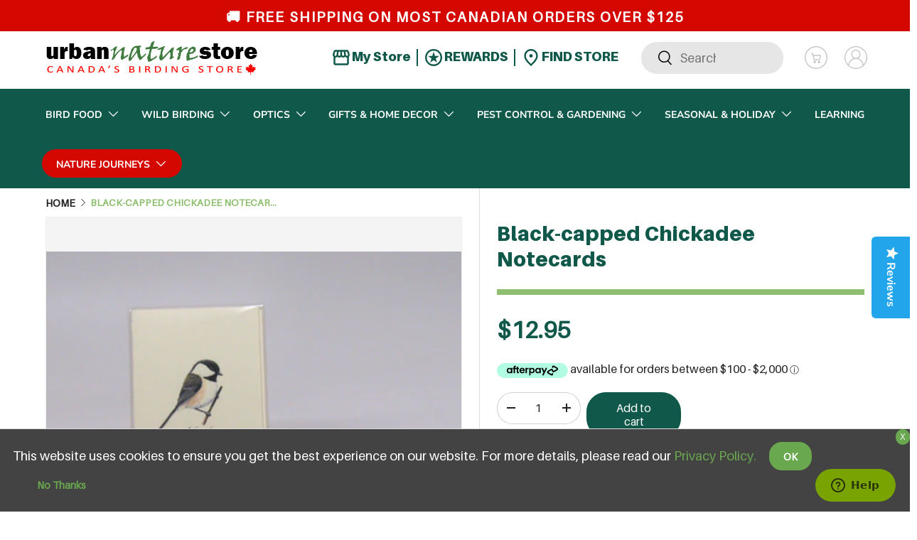

--- FILE ---
content_type: text/html; charset=utf-8
request_url: https://www.urbannaturestore.ca/products/black-capped-chickadee-notecards
body_size: 62655
content:
<!doctype html>
<html class="no-js" lang="en" dir="ltr">
  <head>
          <!-- Reddit Pixel -->
      <script>
      !function(w,d){
          if(!w.rdt){
              var p = w.rdt = function(){
                  p.sendEvent ? p.sendEvent.apply(p, arguments) : p.callQueue.push(arguments)
              };
              p.callQueue = [];
              var t = d.createElement("script");
              t.src = "https://www.redditstatic.com/ads/pixel.js";
              t.async = true;
              var s = d.getElementsByTagName("script")[0];
              s.parentNode.insertBefore(t, s);
          }
      }(window, document);
      rdt('init', 'a2_fw312elvwlr2');
      rdt('track', 'PageVisit');
      </script>
      <!-- DO NOT MODIFY UNLESS TO REPLACE A USER IDENTIFIER -->
      <!-- End Reddit Pixel -->
      
          
      <!-- Google tag (gtag.js) -->
      <script async src="https://www.googletagmanager.com/gtag/js?id=G-76X6TZTNDV"></script>
      <script>
        window.dataLayer = window.dataLayer || [];
        function gtag(){dataLayer.push(arguments);}
        gtag('js', new Date());
      
        gtag('config', 'G-76X6TZTNDV');
      </script>
          
          <script type="text/javascript">(function e(){var e=document.createElement("script");e.type="text/javascript",e.async=true,e.src="//staticw2.yotpo.com/R9awW23H85UHxqghQQ0GlYtDugDFxHuud9wGQ10I/widget.js";var t=document.getElementsByTagName("script")[0];t.parentNode.insertBefore(e,t)})();</script>
      <meta name="google-site-verification" content="ZoPGAXQ2HStKwnvy4vEy2iXFRe27BOXNvKmTIdlD4AI" />
       
      <!-- Google Tag Manager -->
      <script>(function(w,d,s,l,i){w[l]=w[l]||[];w[l].push({'gtm.start':
      new Date().getTime(),event:'gtm.js'});var f=d.getElementsByTagName(s)[0],
      j=d.createElement(s),dl=l!='dataLayer'?'&l='+l:'';j.async=true;j.src=
      'https://www.googletagmanager.com/gtm.js?id='+i+dl;f.parentNode.insertBefore(j,f);
      })(window,document,'script','dataLayer','GTM-PRD9DX2');</script>
      <!-- End Google Tag Manager --><meta charset="utf-8">
<meta name="viewport" content="width=device-width,initial-scale=1">
<title>Buy Black-capped Chickadee Notecards Online With Canadian Pricing &ndash; Urban Nature Store</title><link rel="canonical" href="https://www.urbannaturestore.ca/products/black-capped-chickadee-notecards"><link rel="icon" href="//www.urbannaturestore.ca/cdn/shop/files/favicon.png?crop=center&height=48&v=1727246661&width=48" type="image/png">
  <link rel="apple-touch-icon" href="//www.urbannaturestore.ca/cdn/shop/files/favicon.png?crop=center&height=180&v=1727246661&width=180"><meta name="description" content="From Urban Nature Store, you can buy Black-capped Chickadee Notecards online in Canada with CDN pricing, price match guarantee, 45-day returns and free shipping over $125. Ships from Canada, No Duties!"><meta property="og:site_name" content="Urban Nature Store">
<meta property="og:url" content="https://www.urbannaturestore.ca/products/black-capped-chickadee-notecards">
<meta property="og:title" content="Buy Black-capped Chickadee Notecards Online With Canadian Pricing">
<meta property="og:type" content="product">
<meta property="og:description" content="From Urban Nature Store, you can buy Black-capped Chickadee Notecards online in Canada with CDN pricing, price match guarantee, 45-day returns and free shipping over $125. Ships from Canada, No Duties!"><meta property="og:image" content="http://www.urbannaturestore.ca/cdn/shop/products/undefined__69862_bc5c8394-f9f2-4961-9c3a-bb778705c3e6.png?crop=center&height=1200&v=1625647521&width=1200">
  <meta property="og:image:secure_url" content="https://www.urbannaturestore.ca/cdn/shop/products/undefined__69862_bc5c8394-f9f2-4961-9c3a-bb778705c3e6.png?crop=center&height=1200&v=1625647521&width=1200">
  <meta property="og:image:width" content="432">
  <meta property="og:image:height" content="360"><meta property="og:price:amount" content="12.95">
  <meta property="og:price:currency" content="CAD"><meta name="twitter:site" content="@https://x.com/urbannaturestor"><meta name="twitter:card" content="summary_large_image">
<meta name="twitter:title" content="Buy Black-capped Chickadee Notecards Online With Canadian Pricing">
<meta name="twitter:description" content="From Urban Nature Store, you can buy Black-capped Chickadee Notecards online in Canada with CDN pricing, price match guarantee, 45-day returns and free shipping over $125. Ships from Canada, No Duties!">
<link rel="preload" href="//www.urbannaturestore.ca/cdn/shop/t/33/assets/main.css?v=126188414816233217071739563049" as="style">
    <script src="https://cdn-widgetsrepository.yotpo.com/v1/loader/R9awW23H85UHxqghQQ0GlYtDugDFxHuud9wGQ10I" async></script><style data-shopify>
@font-face {
  font-family: Muli;
  font-weight: 400;
  font-style: normal;
  font-display: swap;
  src: url("//www.urbannaturestore.ca/cdn/fonts/muli/muli_n4.e949947cfff05efcc994b2e2db40359a04fa9a92.woff2") format("woff2"),
       url("//www.urbannaturestore.ca/cdn/fonts/muli/muli_n4.35355e4a0c27c9bc94d9af3f9bcb586d8229277a.woff") format("woff");
}
@font-face {
  font-family: Muli;
  font-weight: 700;
  font-style: normal;
  font-display: swap;
  src: url("//www.urbannaturestore.ca/cdn/fonts/muli/muli_n7.c8c44d0404947d89610714223e630c4cbe005587.woff2") format("woff2"),
       url("//www.urbannaturestore.ca/cdn/fonts/muli/muli_n7.4cbcffea6175d46b4d67e9408244a5b38c2ac568.woff") format("woff");
}
@font-face {
  font-family: Muli;
  font-weight: 400;
  font-style: italic;
  font-display: swap;
  src: url("//www.urbannaturestore.ca/cdn/fonts/muli/muli_i4.c0a1ea800bab5884ab82e4eb25a6bd25121bd08c.woff2") format("woff2"),
       url("//www.urbannaturestore.ca/cdn/fonts/muli/muli_i4.a6c39b1b31d876de7f99b3646461aa87120de6ed.woff") format("woff");
}
@font-face {
  font-family: Muli;
  font-weight: 700;
  font-style: italic;
  font-display: swap;
  src: url("//www.urbannaturestore.ca/cdn/fonts/muli/muli_i7.34eedbf231efa20bd065d55f6f71485730632c7b.woff2") format("woff2"),
       url("//www.urbannaturestore.ca/cdn/fonts/muli/muli_i7.2b4df846821493e68344d0b0212997d071bf38b7.woff") format("woff");
}
@font-face {
  font-family: Figtree;
  font-weight: 700;
  font-style: normal;
  font-display: swap;
  src: url("//www.urbannaturestore.ca/cdn/fonts/figtree/figtree_n7.2fd9bfe01586148e644724096c9d75e8c7a90e55.woff2") format("woff2"),
       url("//www.urbannaturestore.ca/cdn/fonts/figtree/figtree_n7.ea05de92d862f9594794ab281c4c3a67501ef5fc.woff") format("woff");
}
@font-face {
  font-family: "Nunito Sans";
  font-weight: 700;
  font-style: normal;
  font-display: swap;
  src: url("//www.urbannaturestore.ca/cdn/fonts/nunito_sans/nunitosans_n7.25d963ed46da26098ebeab731e90d8802d989fa5.woff2") format("woff2"),
       url("//www.urbannaturestore.ca/cdn/fonts/nunito_sans/nunitosans_n7.d32e3219b3d2ec82285d3027bd673efc61a996c8.woff") format("woff");
}
:root {
        --bg-color: 255 255 255 / 1.0;
        --bg-color-og: 255 255 255 / 1.0;
        --heading-color: 16 89 74;
        --text-color: 34 34 34;
        --text-color-og: 34 34 34;
        --scrollbar-color: 34 34 34;
        --link-color: 16 89 74;
        --link-color-og: 16 89 74;
        --star-color: 103 170 249;--swatch-border-color-default: 211 211 211;
          --swatch-border-color-active: 145 145 145;
          --swatch-card-size: 24px;
          --swatch-variant-picker-size: 64px;--color-scheme-1-bg: 142 191 112 / 1.0;
        --color-scheme-1-grad: ;
        --color-scheme-1-heading: 255 255 255;
        --color-scheme-1-text: 255 255 255;
        --color-scheme-1-btn-bg: 16 89 74;
        --color-scheme-1-btn-text: 255 255 255;
        --color-scheme-1-btn-bg-hover: 57 125 110;--color-scheme-2-bg: 16 89 74 / 1.0;
        --color-scheme-2-grad: ;
        --color-scheme-2-heading: 142 191 112;
        --color-scheme-2-text: 255 255 255;
        --color-scheme-2-btn-bg: 255 255 255;
        --color-scheme-2-btn-text: 9 3 2;
        --color-scheme-2-btn-bg-hover: 226 225 225;--color-scheme-3-bg: 0 0 0 / 0.0;
        --color-scheme-3-grad: ;
        --color-scheme-3-heading: 255 255 255;
        --color-scheme-3-text: 255 255 255;
        --color-scheme-3-btn-bg: 16 89 74;
        --color-scheme-3-btn-text: 255 255 255;
        --color-scheme-3-btn-bg-hover: 57 125 110;

        --drawer-bg-color: 255 255 255 / 1.0;
        --drawer-text-color: 9 3 2;

        --panel-bg-color: 242 242 242 / 1.0;
        --panel-heading-color: 9 3 2;
        --panel-text-color: 9 3 2;

        --in-stock-text-color: 44 126 63;
        --low-stock-text-color: 210 134 26;
        --very-low-stock-text-color: 180 12 28;
        --no-stock-text-color: 119 119 119;
        --no-stock-backordered-text-color: 119 119 119;

        --error-bg-color: 252 237 238;
        --error-text-color: 180 12 28;
        --success-bg-color: 232 246 234;
        --success-text-color: 44 126 63;
        --info-bg-color: 228 237 250;
        --info-text-color: 26 102 210;

        --heading-font-family: Figtree, sans-serif;
        --heading-font-style: normal;
        --heading-font-weight: 700;
        --heading-scale-start: 6;

        --navigation-font-family: "Nunito Sans", sans-serif;
        --navigation-font-style: normal;
        --navigation-font-weight: 700;--heading-text-transform: none;
--subheading-text-transform: none;
        --body-font-family: Muli, sans-serif;
        --body-font-style: normal;
        --body-font-weight: 400;
        --body-font-size: 18;

        --section-gap: 64;
        --heading-gap: calc(8 * var(--space-unit));--grid-column-gap: 20px;--btn-bg-color: 16 89 74;
        --btn-bg-hover-color: 57 125 110;
        --btn-text-color: 255 255 255;
        --btn-bg-color-og: 16 89 74;
        --btn-text-color-og: 255 255 255;
        --btn-alt-bg-color: 255 255 255;
        --btn-alt-bg-alpha: 1.0;
        --btn-alt-text-color: 142 191 112;
        --btn-border-width: 1px;
        --btn-padding-y: 12px;

        
        --btn-border-radius: 27px;
        

        --btn-lg-border-radius: 50%;
        --btn-icon-border-radius: 50%;
        --input-with-btn-inner-radius: var(--btn-border-radius);

        --input-bg-color: 255 255 255 / 1.0;
        --input-text-color: 34 34 34;
        --input-border-width: 1px;
        --input-border-radius: 26px;
        --textarea-border-radius: 12px;
        --input-border-radius: 27px;
        --input-lg-border-radius: 33px;
        --input-bg-color-diff-3: #f7f7f7;
        --input-bg-color-diff-6: #f0f0f0;

        --modal-border-radius: 4px;
        --modal-overlay-color: 0 0 0;
        --modal-overlay-opacity: 0.4;
        --drawer-border-radius: 4px;
        --overlay-border-radius: 4px;--custom-label-bg-color: 35 2 46;
        --custom-label-text-color: 255 255 255;--sale-label-bg-color: 247 23 53;
        --sale-label-text-color: 255 255 255;--sold-out-label-bg-color: 73 93 99;
        --sold-out-label-text-color: 255 255 255;--new-label-bg-color: 250 200 205;
        --new-label-text-color: 9 3 2;--preorder-label-bg-color: 103 170 249;
        --preorder-label-text-color: 255 255 255;

        --page-width: 1200px;
        --gutter-sm: 20px;
        --gutter-md: 32px;
        --gutter-lg: 64px;

        --payment-terms-bg-color: #ffffff;

        --coll-card-bg-color: #f7f7f7;
        --coll-card-border-color: rgba(0,0,0,0);
          
            --aos-animate-duration: 0.6s;
          

          
            --aos-min-width: 0;
          
        

        --reading-width: 48em;
      }

      @media (max-width: 769px) {
        :root {
          --reading-width: 36em;
        }
      }</style>

    <link rel="stylesheet" href="//www.urbannaturestore.ca/cdn/shop/t/33/assets/main.css?v=126188414816233217071739563049">
    <script src="//www.urbannaturestore.ca/cdn/shop/t/33/assets/main.js?v=2050684634816504901725434157" defer="defer"></script>
    <script
      src="https://code.jquery.com/jquery-3.7.1.min.js"
      integrity="sha256-/JqT3SQfawRcv/BIHPThkBvs0OEvtFFmqPF/lYI/Cxo="
      crossorigin="anonymous"
    ></script>
    <script src="//www.urbannaturestore.ca/cdn/shop/t/33/assets/custom.js?v=142368188622190314061736542167" defer="defer"></script>
    <script
      src="https://maps.googleapis.com/maps/api/js?key=AIzaSyBbwHBfGe_1S6QOR9EWddA5i6A5L6AoG1E&callback=initMap&libraries=places"
      defer
    ></script><link
        rel="preload"
        href="//www.urbannaturestore.ca/cdn/fonts/muli/muli_n4.e949947cfff05efcc994b2e2db40359a04fa9a92.woff2"
        as="font"
        type="font/woff2"
        crossorigin
        fetchpriority="high"
      ><link
        rel="preload"
        href="//www.urbannaturestore.ca/cdn/fonts/figtree/figtree_n7.2fd9bfe01586148e644724096c9d75e8c7a90e55.woff2"
        as="font"
        type="font/woff2"
        crossorigin
        fetchpriority="high"
      ><script>window.performance && window.performance.mark && window.performance.mark('shopify.content_for_header.start');</script><meta id="shopify-digital-wallet" name="shopify-digital-wallet" content="/54572122299/digital_wallets/dialog">
<meta name="shopify-checkout-api-token" content="ef4e0f5be4185ce6a3b6483602808684">
<meta id="in-context-paypal-metadata" data-shop-id="54572122299" data-venmo-supported="false" data-environment="production" data-locale="en_US" data-paypal-v4="true" data-currency="CAD">
<link rel="alternate" type="application/json+oembed" href="https://www.urbannaturestore.ca/products/black-capped-chickadee-notecards.oembed">
<script async="async" src="/checkouts/internal/preloads.js?locale=en-CA"></script>
<link rel="preconnect" href="https://shop.app" crossorigin="anonymous">
<script async="async" src="https://shop.app/checkouts/internal/preloads.js?locale=en-CA&shop_id=54572122299" crossorigin="anonymous"></script>
<script id="apple-pay-shop-capabilities" type="application/json">{"shopId":54572122299,"countryCode":"CA","currencyCode":"CAD","merchantCapabilities":["supports3DS"],"merchantId":"gid:\/\/shopify\/Shop\/54572122299","merchantName":"Urban Nature Store","requiredBillingContactFields":["postalAddress","email","phone"],"requiredShippingContactFields":["postalAddress","email","phone"],"shippingType":"shipping","supportedNetworks":["visa","masterCard","discover","interac"],"total":{"type":"pending","label":"Urban Nature Store","amount":"1.00"},"shopifyPaymentsEnabled":true,"supportsSubscriptions":true}</script>
<script id="shopify-features" type="application/json">{"accessToken":"ef4e0f5be4185ce6a3b6483602808684","betas":["rich-media-storefront-analytics"],"domain":"www.urbannaturestore.ca","predictiveSearch":true,"shopId":54572122299,"locale":"en"}</script>
<script>var Shopify = Shopify || {};
Shopify.shop = "urbannaturestore-ca.myshopify.com";
Shopify.locale = "en";
Shopify.currency = {"active":"CAD","rate":"1.0"};
Shopify.country = "CA";
Shopify.theme = {"name":"theme-dev","id":134282739899,"schema_name":"Urban Nature","schema_version":"1.0.0","theme_store_id":null,"role":"main"};
Shopify.theme.handle = "null";
Shopify.theme.style = {"id":null,"handle":null};
Shopify.cdnHost = "www.urbannaturestore.ca/cdn";
Shopify.routes = Shopify.routes || {};
Shopify.routes.root = "/";</script>
<script type="module">!function(o){(o.Shopify=o.Shopify||{}).modules=!0}(window);</script>
<script>!function(o){function n(){var o=[];function n(){o.push(Array.prototype.slice.apply(arguments))}return n.q=o,n}var t=o.Shopify=o.Shopify||{};t.loadFeatures=n(),t.autoloadFeatures=n()}(window);</script>
<script>
  window.ShopifyPay = window.ShopifyPay || {};
  window.ShopifyPay.apiHost = "shop.app\/pay";
  window.ShopifyPay.redirectState = null;
</script>
<script id="shop-js-analytics" type="application/json">{"pageType":"product"}</script>
<script defer="defer" async type="module" src="//www.urbannaturestore.ca/cdn/shopifycloud/shop-js/modules/v2/client.init-shop-cart-sync_BT-GjEfc.en.esm.js"></script>
<script defer="defer" async type="module" src="//www.urbannaturestore.ca/cdn/shopifycloud/shop-js/modules/v2/chunk.common_D58fp_Oc.esm.js"></script>
<script defer="defer" async type="module" src="//www.urbannaturestore.ca/cdn/shopifycloud/shop-js/modules/v2/chunk.modal_xMitdFEc.esm.js"></script>
<script type="module">
  await import("//www.urbannaturestore.ca/cdn/shopifycloud/shop-js/modules/v2/client.init-shop-cart-sync_BT-GjEfc.en.esm.js");
await import("//www.urbannaturestore.ca/cdn/shopifycloud/shop-js/modules/v2/chunk.common_D58fp_Oc.esm.js");
await import("//www.urbannaturestore.ca/cdn/shopifycloud/shop-js/modules/v2/chunk.modal_xMitdFEc.esm.js");

  window.Shopify.SignInWithShop?.initShopCartSync?.({"fedCMEnabled":true,"windoidEnabled":true});

</script>
<script defer="defer" async type="module" src="//www.urbannaturestore.ca/cdn/shopifycloud/shop-js/modules/v2/client.payment-terms_Ci9AEqFq.en.esm.js"></script>
<script defer="defer" async type="module" src="//www.urbannaturestore.ca/cdn/shopifycloud/shop-js/modules/v2/chunk.common_D58fp_Oc.esm.js"></script>
<script defer="defer" async type="module" src="//www.urbannaturestore.ca/cdn/shopifycloud/shop-js/modules/v2/chunk.modal_xMitdFEc.esm.js"></script>
<script type="module">
  await import("//www.urbannaturestore.ca/cdn/shopifycloud/shop-js/modules/v2/client.payment-terms_Ci9AEqFq.en.esm.js");
await import("//www.urbannaturestore.ca/cdn/shopifycloud/shop-js/modules/v2/chunk.common_D58fp_Oc.esm.js");
await import("//www.urbannaturestore.ca/cdn/shopifycloud/shop-js/modules/v2/chunk.modal_xMitdFEc.esm.js");

  
</script>
<script>
  window.Shopify = window.Shopify || {};
  if (!window.Shopify.featureAssets) window.Shopify.featureAssets = {};
  window.Shopify.featureAssets['shop-js'] = {"shop-cart-sync":["modules/v2/client.shop-cart-sync_DZOKe7Ll.en.esm.js","modules/v2/chunk.common_D58fp_Oc.esm.js","modules/v2/chunk.modal_xMitdFEc.esm.js"],"init-fed-cm":["modules/v2/client.init-fed-cm_B6oLuCjv.en.esm.js","modules/v2/chunk.common_D58fp_Oc.esm.js","modules/v2/chunk.modal_xMitdFEc.esm.js"],"shop-cash-offers":["modules/v2/client.shop-cash-offers_D2sdYoxE.en.esm.js","modules/v2/chunk.common_D58fp_Oc.esm.js","modules/v2/chunk.modal_xMitdFEc.esm.js"],"shop-login-button":["modules/v2/client.shop-login-button_QeVjl5Y3.en.esm.js","modules/v2/chunk.common_D58fp_Oc.esm.js","modules/v2/chunk.modal_xMitdFEc.esm.js"],"pay-button":["modules/v2/client.pay-button_DXTOsIq6.en.esm.js","modules/v2/chunk.common_D58fp_Oc.esm.js","modules/v2/chunk.modal_xMitdFEc.esm.js"],"shop-button":["modules/v2/client.shop-button_DQZHx9pm.en.esm.js","modules/v2/chunk.common_D58fp_Oc.esm.js","modules/v2/chunk.modal_xMitdFEc.esm.js"],"avatar":["modules/v2/client.avatar_BTnouDA3.en.esm.js"],"init-windoid":["modules/v2/client.init-windoid_CR1B-cfM.en.esm.js","modules/v2/chunk.common_D58fp_Oc.esm.js","modules/v2/chunk.modal_xMitdFEc.esm.js"],"init-shop-for-new-customer-accounts":["modules/v2/client.init-shop-for-new-customer-accounts_C_vY_xzh.en.esm.js","modules/v2/client.shop-login-button_QeVjl5Y3.en.esm.js","modules/v2/chunk.common_D58fp_Oc.esm.js","modules/v2/chunk.modal_xMitdFEc.esm.js"],"init-shop-email-lookup-coordinator":["modules/v2/client.init-shop-email-lookup-coordinator_BI7n9ZSv.en.esm.js","modules/v2/chunk.common_D58fp_Oc.esm.js","modules/v2/chunk.modal_xMitdFEc.esm.js"],"init-shop-cart-sync":["modules/v2/client.init-shop-cart-sync_BT-GjEfc.en.esm.js","modules/v2/chunk.common_D58fp_Oc.esm.js","modules/v2/chunk.modal_xMitdFEc.esm.js"],"shop-toast-manager":["modules/v2/client.shop-toast-manager_DiYdP3xc.en.esm.js","modules/v2/chunk.common_D58fp_Oc.esm.js","modules/v2/chunk.modal_xMitdFEc.esm.js"],"init-customer-accounts":["modules/v2/client.init-customer-accounts_D9ZNqS-Q.en.esm.js","modules/v2/client.shop-login-button_QeVjl5Y3.en.esm.js","modules/v2/chunk.common_D58fp_Oc.esm.js","modules/v2/chunk.modal_xMitdFEc.esm.js"],"init-customer-accounts-sign-up":["modules/v2/client.init-customer-accounts-sign-up_iGw4briv.en.esm.js","modules/v2/client.shop-login-button_QeVjl5Y3.en.esm.js","modules/v2/chunk.common_D58fp_Oc.esm.js","modules/v2/chunk.modal_xMitdFEc.esm.js"],"shop-follow-button":["modules/v2/client.shop-follow-button_CqMgW2wH.en.esm.js","modules/v2/chunk.common_D58fp_Oc.esm.js","modules/v2/chunk.modal_xMitdFEc.esm.js"],"checkout-modal":["modules/v2/client.checkout-modal_xHeaAweL.en.esm.js","modules/v2/chunk.common_D58fp_Oc.esm.js","modules/v2/chunk.modal_xMitdFEc.esm.js"],"shop-login":["modules/v2/client.shop-login_D91U-Q7h.en.esm.js","modules/v2/chunk.common_D58fp_Oc.esm.js","modules/v2/chunk.modal_xMitdFEc.esm.js"],"lead-capture":["modules/v2/client.lead-capture_BJmE1dJe.en.esm.js","modules/v2/chunk.common_D58fp_Oc.esm.js","modules/v2/chunk.modal_xMitdFEc.esm.js"],"payment-terms":["modules/v2/client.payment-terms_Ci9AEqFq.en.esm.js","modules/v2/chunk.common_D58fp_Oc.esm.js","modules/v2/chunk.modal_xMitdFEc.esm.js"]};
</script>
<script>(function() {
  var isLoaded = false;
  function asyncLoad() {
    if (isLoaded) return;
    isLoaded = true;
    var urls = ["https:\/\/bundle.conversionbear.com\/script?app=bundle\u0026shop=urbannaturestore-ca.myshopify.com","https:\/\/cdn.shopify.com\/s\/files\/1\/0545\/7212\/2299\/t\/2\/assets\/zendesk-embeddable.js?v=1648152339\u0026shop=urbannaturestore-ca.myshopify.com","https:\/\/static2.rapidsearch.dev\/resultpage.js?shop=urbannaturestore-ca.myshopify.com","https:\/\/omnisnippet1.com\/platforms\/shopify.js?source=scriptTag\u0026v=2025-05-14T15\u0026shop=urbannaturestore-ca.myshopify.com"];
    for (var i = 0; i < urls.length; i++) {
      var s = document.createElement('script');
      s.type = 'text/javascript';
      s.async = true;
      s.src = urls[i];
      var x = document.getElementsByTagName('script')[0];
      x.parentNode.insertBefore(s, x);
    }
  };
  if(window.attachEvent) {
    window.attachEvent('onload', asyncLoad);
  } else {
    window.addEventListener('load', asyncLoad, false);
  }
})();</script>
<script id="__st">var __st={"a":54572122299,"offset":-18000,"reqid":"3eef4ce6-f75d-43c2-8333-43d81ee70914-1769389102","pageurl":"www.urbannaturestore.ca\/products\/black-capped-chickadee-notecards","u":"163fe4f1f4af","p":"product","rtyp":"product","rid":6541334347963};</script>
<script>window.ShopifyPaypalV4VisibilityTracking = true;</script>
<script id="captcha-bootstrap">!function(){'use strict';const t='contact',e='account',n='new_comment',o=[[t,t],['blogs',n],['comments',n],[t,'customer']],c=[[e,'customer_login'],[e,'guest_login'],[e,'recover_customer_password'],[e,'create_customer']],r=t=>t.map((([t,e])=>`form[action*='/${t}']:not([data-nocaptcha='true']) input[name='form_type'][value='${e}']`)).join(','),a=t=>()=>t?[...document.querySelectorAll(t)].map((t=>t.form)):[];function s(){const t=[...o],e=r(t);return a(e)}const i='password',u='form_key',d=['recaptcha-v3-token','g-recaptcha-response','h-captcha-response',i],f=()=>{try{return window.sessionStorage}catch{return}},m='__shopify_v',_=t=>t.elements[u];function p(t,e,n=!1){try{const o=window.sessionStorage,c=JSON.parse(o.getItem(e)),{data:r}=function(t){const{data:e,action:n}=t;return t[m]||n?{data:e,action:n}:{data:t,action:n}}(c);for(const[e,n]of Object.entries(r))t.elements[e]&&(t.elements[e].value=n);n&&o.removeItem(e)}catch(o){console.error('form repopulation failed',{error:o})}}const l='form_type',E='cptcha';function T(t){t.dataset[E]=!0}const w=window,h=w.document,L='Shopify',v='ce_forms',y='captcha';let A=!1;((t,e)=>{const n=(g='f06e6c50-85a8-45c8-87d0-21a2b65856fe',I='https://cdn.shopify.com/shopifycloud/storefront-forms-hcaptcha/ce_storefront_forms_captcha_hcaptcha.v1.5.2.iife.js',D={infoText:'Protected by hCaptcha',privacyText:'Privacy',termsText:'Terms'},(t,e,n)=>{const o=w[L][v],c=o.bindForm;if(c)return c(t,g,e,D).then(n);var r;o.q.push([[t,g,e,D],n]),r=I,A||(h.body.append(Object.assign(h.createElement('script'),{id:'captcha-provider',async:!0,src:r})),A=!0)});var g,I,D;w[L]=w[L]||{},w[L][v]=w[L][v]||{},w[L][v].q=[],w[L][y]=w[L][y]||{},w[L][y].protect=function(t,e){n(t,void 0,e),T(t)},Object.freeze(w[L][y]),function(t,e,n,w,h,L){const[v,y,A,g]=function(t,e,n){const i=e?o:[],u=t?c:[],d=[...i,...u],f=r(d),m=r(i),_=r(d.filter((([t,e])=>n.includes(e))));return[a(f),a(m),a(_),s()]}(w,h,L),I=t=>{const e=t.target;return e instanceof HTMLFormElement?e:e&&e.form},D=t=>v().includes(t);t.addEventListener('submit',(t=>{const e=I(t);if(!e)return;const n=D(e)&&!e.dataset.hcaptchaBound&&!e.dataset.recaptchaBound,o=_(e),c=g().includes(e)&&(!o||!o.value);(n||c)&&t.preventDefault(),c&&!n&&(function(t){try{if(!f())return;!function(t){const e=f();if(!e)return;const n=_(t);if(!n)return;const o=n.value;o&&e.removeItem(o)}(t);const e=Array.from(Array(32),(()=>Math.random().toString(36)[2])).join('');!function(t,e){_(t)||t.append(Object.assign(document.createElement('input'),{type:'hidden',name:u})),t.elements[u].value=e}(t,e),function(t,e){const n=f();if(!n)return;const o=[...t.querySelectorAll(`input[type='${i}']`)].map((({name:t})=>t)),c=[...d,...o],r={};for(const[a,s]of new FormData(t).entries())c.includes(a)||(r[a]=s);n.setItem(e,JSON.stringify({[m]:1,action:t.action,data:r}))}(t,e)}catch(e){console.error('failed to persist form',e)}}(e),e.submit())}));const S=(t,e)=>{t&&!t.dataset[E]&&(n(t,e.some((e=>e===t))),T(t))};for(const o of['focusin','change'])t.addEventListener(o,(t=>{const e=I(t);D(e)&&S(e,y())}));const B=e.get('form_key'),M=e.get(l),P=B&&M;t.addEventListener('DOMContentLoaded',(()=>{const t=y();if(P)for(const e of t)e.elements[l].value===M&&p(e,B);[...new Set([...A(),...v().filter((t=>'true'===t.dataset.shopifyCaptcha))])].forEach((e=>S(e,t)))}))}(h,new URLSearchParams(w.location.search),n,t,e,['guest_login'])})(!0,!0)}();</script>
<script integrity="sha256-4kQ18oKyAcykRKYeNunJcIwy7WH5gtpwJnB7kiuLZ1E=" data-source-attribution="shopify.loadfeatures" defer="defer" src="//www.urbannaturestore.ca/cdn/shopifycloud/storefront/assets/storefront/load_feature-a0a9edcb.js" crossorigin="anonymous"></script>
<script crossorigin="anonymous" defer="defer" src="//www.urbannaturestore.ca/cdn/shopifycloud/storefront/assets/shopify_pay/storefront-65b4c6d7.js?v=20250812"></script>
<script data-source-attribution="shopify.dynamic_checkout.dynamic.init">var Shopify=Shopify||{};Shopify.PaymentButton=Shopify.PaymentButton||{isStorefrontPortableWallets:!0,init:function(){window.Shopify.PaymentButton.init=function(){};var t=document.createElement("script");t.src="https://www.urbannaturestore.ca/cdn/shopifycloud/portable-wallets/latest/portable-wallets.en.js",t.type="module",document.head.appendChild(t)}};
</script>
<script data-source-attribution="shopify.dynamic_checkout.buyer_consent">
  function portableWalletsHideBuyerConsent(e){var t=document.getElementById("shopify-buyer-consent"),n=document.getElementById("shopify-subscription-policy-button");t&&n&&(t.classList.add("hidden"),t.setAttribute("aria-hidden","true"),n.removeEventListener("click",e))}function portableWalletsShowBuyerConsent(e){var t=document.getElementById("shopify-buyer-consent"),n=document.getElementById("shopify-subscription-policy-button");t&&n&&(t.classList.remove("hidden"),t.removeAttribute("aria-hidden"),n.addEventListener("click",e))}window.Shopify?.PaymentButton&&(window.Shopify.PaymentButton.hideBuyerConsent=portableWalletsHideBuyerConsent,window.Shopify.PaymentButton.showBuyerConsent=portableWalletsShowBuyerConsent);
</script>
<script data-source-attribution="shopify.dynamic_checkout.cart.bootstrap">document.addEventListener("DOMContentLoaded",(function(){function t(){return document.querySelector("shopify-accelerated-checkout-cart, shopify-accelerated-checkout")}if(t())Shopify.PaymentButton.init();else{new MutationObserver((function(e,n){t()&&(Shopify.PaymentButton.init(),n.disconnect())})).observe(document.body,{childList:!0,subtree:!0})}}));
</script>
<link id="shopify-accelerated-checkout-styles" rel="stylesheet" media="screen" href="https://www.urbannaturestore.ca/cdn/shopifycloud/portable-wallets/latest/accelerated-checkout-backwards-compat.css" crossorigin="anonymous">
<style id="shopify-accelerated-checkout-cart">
        #shopify-buyer-consent {
  margin-top: 1em;
  display: inline-block;
  width: 100%;
}

#shopify-buyer-consent.hidden {
  display: none;
}

#shopify-subscription-policy-button {
  background: none;
  border: none;
  padding: 0;
  text-decoration: underline;
  font-size: inherit;
  cursor: pointer;
}

#shopify-subscription-policy-button::before {
  box-shadow: none;
}

      </style>
<script id="sections-script" data-sections="header,footer" defer="defer" src="//www.urbannaturestore.ca/cdn/shop/t/33/compiled_assets/scripts.js?v=53404"></script>
<script>window.performance && window.performance.mark && window.performance.mark('shopify.content_for_header.end');</script>

      <script src="//www.urbannaturestore.ca/cdn/shop/t/33/assets/animate-on-scroll.js?v=15249566486942820451725434157" defer="defer"></script>
      <link rel="stylesheet" href="//www.urbannaturestore.ca/cdn/shop/t/33/assets/animate-on-scroll.css?v=116194678796051782541725434157">
    

    <script>
      document.documentElement.className = document.documentElement.className.replace('no-js', 'js');
    </script><!-- CC Custom Head Start --><!-- CC Custom Head End -->


  <script type="text/javascript">
    window.RapidSearchAdmin = false;
  </script>


  <!-- BEGIN app block: shopify://apps/slider-revolution/blocks/app-embed/d2c2325b-ecb9-42b8-a0b0-ca2ffb6e3203 -->

<script type="text/javascript">
  window.rev_app_ext_url = "https://cdn.shopify.com/extensions/019afd9e-3fcb-7a7f-8e1d-d8f60b2215c0/revolution-87/assets/";
</script>












  <style>
    @font-face {
      font-family: 'revicons';
      src: url("//www.urbannaturestore.ca/cdn/shop/files/revicons.eot?v=4109916476403883456");
      src: url("//www.urbannaturestore.ca/cdn/shop/files/revicons.eot?v=4109916476403883456?#iefix") format('embedded-opentype')
      , url("//www.urbannaturestore.ca/cdn/shop/files/revicons.woff?v=7507576898513114467") format('woff')
      , url("//www.urbannaturestore.ca/cdn/shop/files/revicons.ttf?v=12260964391516048627") format('truetype');
      font-weight: normal;
      font-style: normal;
      font-display: swap;
    }

    
      @font-face {
        font-family: 'FontAwesome';
        src: url("//www.urbannaturestore.ca/cdn/shop/files/fontawesome-webfont.eot?v=8875233917957101606");
        src: url("//www.urbannaturestore.ca/cdn/shop/files/fontawesome-webfont.eot?v=8875233917957101606?#iefix&v=4.7.0") format('embedded-opentype')
        , url("//www.urbannaturestore.ca/cdn/shop/files/fontawesome-webfont.woff2?v=3220704584577503426") format('woff2')
        , url("//www.urbannaturestore.ca/cdn/shop/files/fontawesome-webfont.woff?v=15893192941837955428") format('woff')
        , url("//www.urbannaturestore.ca/cdn/shop/files/fontawesome-webfont.ttf?v=5792698387503786636") format('truetype');
        font-weight: normal;
        font-style: normal;
        font-display: swap;
      }
    

    
      @font-face {
        font-family: 'Pe-icon-7-stroke';
        src: url("//www.urbannaturestore.ca/cdn/shop/files/Pe-icon-7-stroke.eot?v=7904029696526050060");
        src: url("//www.urbannaturestore.ca/cdn/shop/files/Pe-icon-7-stroke.eot?v=7904029696526050060") format('embedded-opentype')
        , url("//www.urbannaturestore.ca/cdn/shop/files/Pe-icon-7-stroke.woff?v=13071195841160319438") format('woff')
        , url("//www.urbannaturestore.ca/cdn/shop/files/Pe-icon-7-stroke.ttf?v=18264464668537489075") format('truetype');
        font-weight: normal;
        font-style: normal;
      }
    

  </style>

  
    <link
      rel='stylesheet'
      type="text/css"
      href="https://cdn.shopify.com/extensions/019afd9e-3fcb-7a7f-8e1d-d8f60b2215c0/revolution-87/assets/font-awesome.css"
      media='all' />
  

  
    <link
      rel='stylesheet'
      type="text/css"
      href="https://cdn.shopify.com/extensions/019afd9e-3fcb-7a7f-8e1d-d8f60b2215c0/revolution-87/assets/pe-icon-7-stroke.css"
      media='all' />
  

  <link
    rel='stylesheet'
    type="text/css"
    href="https://cdn.shopify.com/extensions/019afd9e-3fcb-7a7f-8e1d-d8f60b2215c0/revolution-87/assets/rs-bundle.css"
    media='all' />

  

  
    <script src="https://cdn.shopify.com/extensions/019afd9e-3fcb-7a7f-8e1d-d8f60b2215c0/revolution-87/assets/rev-query.js"></script>
  

  <script src="https://cdn.shopify.com/extensions/019afd9e-3fcb-7a7f-8e1d-d8f60b2215c0/revolution-87/assets/rbtools.min.js" defer></script>
  <script src="https://cdn.shopify.com/extensions/019afd9e-3fcb-7a7f-8e1d-d8f60b2215c0/revolution-87/assets/rs6.js" defer></script>

  <script type="text/javascript">
    function setREVStartSize(e){
            window.RSIW = window.RSIW===undefined ? window.innerWidth : window.RSIW;
            window.RSIH = window.RSIH===undefined ? window.innerHeight : window.RSIH;
            try {
                var pw = document.getElementById(e.c).parentNode.offsetWidth,
                    newh;
                pw = pw===0 || isNaN(pw) ? window.RSIW : pw;
                e.tabw = e.tabw===undefined ? 0 : parseInt(e.tabw);
                e.thumbw = e.thumbw===undefined ? 0 : parseInt(e.thumbw);
                e.tabh = e.tabh===undefined ? 0 : parseInt(e.tabh);
                e.thumbh = e.thumbh===undefined ? 0 : parseInt(e.thumbh);
                e.tabhide = e.tabhide===undefined ? 0 : parseInt(e.tabhide);
                e.thumbhide = e.thumbhide===undefined ? 0 : parseInt(e.thumbhide);
                e.mh = e.mh===undefined || e.mh=="" || e.mh==="auto" ? 0 : parseInt(e.mh,0);
                if(e.layout==="fullscreen" || e.l==="fullscreen")
                    newh = Math.max(e.mh,window.RSIH);
                else{
                    e.gw = Array.isArray(e.gw) ? e.gw : [e.gw];
                    for (var i in e.rl) if (e.gw[i]===undefined || e.gw[i]===0) e.gw[i] = e.gw[i-1];
                    e.gh = e.el===undefined || e.el==="" || (Array.isArray(e.el) && e.el.length==0)? e.gh : e.el;
                    e.gh = Array.isArray(e.gh) ? e.gh : [e.gh];
                    for (var i in e.rl) if (e.gh[i]===undefined || e.gh[i]===0) e.gh[i] = e.gh[i-1];

                    var nl = new Array(e.rl.length),
                        ix = 0,
                        sl;
                    e.tabw = e.tabhide>=pw ? 0 : e.tabw;
                    e.thumbw = e.thumbhide>=pw ? 0 : e.thumbw;
                    e.tabh = e.tabhide>=pw ? 0 : e.tabh;
                    e.thumbh = e.thumbhide>=pw ? 0 : e.thumbh;
                    for (var i in e.rl) nl[i] = e.rl[i]<window.RSIW ? 0 : e.rl[i];
                    sl = nl[0];
                    for (var i in nl) if (sl>nl[i] && nl[i]>0) { sl = nl[i]; ix=i;}
                    var m = pw>(e.gw[ix]+e.tabw+e.thumbw) ? 1 : (pw-(e.tabw+e.thumbw)) / (e.gw[ix]);
                    newh =  (e.gh[ix] * m) + (e.tabh + e.thumbh);
                }
                if(window.rs_init_css===undefined) window.rs_init_css = document.head.appendChild(document.createElement("style"));
                document.getElementById(e.c).height = newh+"px";
                window.rs_init_css.innerHTML += "#"+e.c+"_wrapper { height: "+newh+"px }";
            } catch(e){
                console.log("Failure at Presize of Slider:" + e)
            }
        }
  </script>
  <script>
      document.addEventListener("DOMContentLoaded", function () {
    const slides = document.querySelectorAll('rs-slide');
    const now = new Date();
    slides.forEach(slide => {
        const publishAttr = slide.getAttribute('data-publish');
        if (!publishAttr) return;

        const [startStr, endStr] = publishAttr.split(',');
        if (!startStr || !endStr) return;

        // Manually parse 'YYYY-MM-DD HH:MM'
        const parseDateTime = (str) => {
            const [datePart, timePart] = str.trim().split(' ');
            const [year, month, day] = datePart.split('-');
            const [hour, minute] = timePart.split(':');
            return new Date(
                parseInt(year),
                parseInt(month) - 1, // JS months are 0-based
                parseInt(day),
                parseInt(hour),
                parseInt(minute)
            );
        };

        const startDate = parseDateTime(startStr);
        const endDate = parseDateTime(endStr);

        const isActive = now >= startDate && now <= endDate;

        if (!isActive) {
            slide.remove();
        }
    });
      });

  </script>



<!-- END app block --><!-- BEGIN app block: shopify://apps/yotpo-product-reviews/blocks/settings/eb7dfd7d-db44-4334-bc49-c893b51b36cf -->


<script type="text/javascript">
  (function e(){var e=document.createElement("script");
  e.type="text/javascript",e.async=true,
  e.src="//staticw2.yotpo.com//widget.js?lang=en";
  var t=document.getElementsByTagName("script")[0];
  t.parentNode.insertBefore(e,t)})();
</script>



  
<!-- END app block --><!-- BEGIN app block: shopify://apps/klaviyo-email-marketing-sms/blocks/klaviyo-onsite-embed/2632fe16-c075-4321-a88b-50b567f42507 -->












  <script async src="https://static.klaviyo.com/onsite/js/VvYz6S/klaviyo.js?company_id=VvYz6S"></script>
  <script>!function(){if(!window.klaviyo){window._klOnsite=window._klOnsite||[];try{window.klaviyo=new Proxy({},{get:function(n,i){return"push"===i?function(){var n;(n=window._klOnsite).push.apply(n,arguments)}:function(){for(var n=arguments.length,o=new Array(n),w=0;w<n;w++)o[w]=arguments[w];var t="function"==typeof o[o.length-1]?o.pop():void 0,e=new Promise((function(n){window._klOnsite.push([i].concat(o,[function(i){t&&t(i),n(i)}]))}));return e}}})}catch(n){window.klaviyo=window.klaviyo||[],window.klaviyo.push=function(){var n;(n=window._klOnsite).push.apply(n,arguments)}}}}();</script>

  
    <script id="viewed_product">
      if (item == null) {
        var _learnq = _learnq || [];

        var MetafieldReviews = null
        var MetafieldYotpoRating = null
        var MetafieldYotpoCount = null
        var MetafieldLooxRating = null
        var MetafieldLooxCount = null
        var okendoProduct = null
        var okendoProductReviewCount = null
        var okendoProductReviewAverageValue = null
        try {
          // The following fields are used for Customer Hub recently viewed in order to add reviews.
          // This information is not part of __kla_viewed. Instead, it is part of __kla_viewed_reviewed_items
          MetafieldReviews = {};
          MetafieldYotpoRating = null
          MetafieldYotpoCount = null
          MetafieldLooxRating = null
          MetafieldLooxCount = null

          okendoProduct = null
          // If the okendo metafield is not legacy, it will error, which then requires the new json formatted data
          if (okendoProduct && 'error' in okendoProduct) {
            okendoProduct = null
          }
          okendoProductReviewCount = okendoProduct ? okendoProduct.reviewCount : null
          okendoProductReviewAverageValue = okendoProduct ? okendoProduct.reviewAverageValue : null
        } catch (error) {
          console.error('Error in Klaviyo onsite reviews tracking:', error);
        }

        var item = {
          Name: "Black-capped Chickadee Notecards",
          ProductID: 6541334347963,
          Categories: ["All Products","All Products Except Optics","Best Selling Products","Bird-related Gifts","Cards","Cards, Journals and Notebooks","Chickadee Houses \u0026 Accessories","Gifts","Gifts \u0026 Home Decor","Greeting Cards \u0026 More","House \u0026 Home","New products","Products"],
          ImageURL: "https://www.urbannaturestore.ca/cdn/shop/products/undefined__69862_bc5c8394-f9f2-4961-9c3a-bb778705c3e6_grande.png?v=1625647521",
          URL: "https://www.urbannaturestore.ca/products/black-capped-chickadee-notecards",
          Brand: "Steven Lewers \u0026 Associates",
          Price: "$12.95",
          Value: "12.95",
          CompareAtPrice: "$0.00"
        };
        _learnq.push(['track', 'Viewed Product', item]);
        _learnq.push(['trackViewedItem', {
          Title: item.Name,
          ItemId: item.ProductID,
          Categories: item.Categories,
          ImageUrl: item.ImageURL,
          Url: item.URL,
          Metadata: {
            Brand: item.Brand,
            Price: item.Price,
            Value: item.Value,
            CompareAtPrice: item.CompareAtPrice
          },
          metafields:{
            reviews: MetafieldReviews,
            yotpo:{
              rating: MetafieldYotpoRating,
              count: MetafieldYotpoCount,
            },
            loox:{
              rating: MetafieldLooxRating,
              count: MetafieldLooxCount,
            },
            okendo: {
              rating: okendoProductReviewAverageValue,
              count: okendoProductReviewCount,
            }
          }
        }]);
      }
    </script>
  




  <script>
    window.klaviyoReviewsProductDesignMode = false
  </script>







<!-- END app block --><script src="https://cdn.shopify.com/extensions/019a919f-a670-7236-ac6d-c3959974fc0d/conversionbear-bundles-90/assets/bundle-bear-widget.js" type="text/javascript" defer="defer"></script>
<script src="https://cdn.shopify.com/extensions/b80e817c-8195-4cc3-9e6e-a7c2cd975f3b/afterpay-on-site-messaging-1/assets/messaging-lib-loader.js" type="text/javascript" defer="defer"></script>
<link href="https://monorail-edge.shopifysvc.com" rel="dns-prefetch">
<script>(function(){if ("sendBeacon" in navigator && "performance" in window) {try {var session_token_from_headers = performance.getEntriesByType('navigation')[0].serverTiming.find(x => x.name == '_s').description;} catch {var session_token_from_headers = undefined;}var session_cookie_matches = document.cookie.match(/_shopify_s=([^;]*)/);var session_token_from_cookie = session_cookie_matches && session_cookie_matches.length === 2 ? session_cookie_matches[1] : "";var session_token = session_token_from_headers || session_token_from_cookie || "";function handle_abandonment_event(e) {var entries = performance.getEntries().filter(function(entry) {return /monorail-edge.shopifysvc.com/.test(entry.name);});if (!window.abandonment_tracked && entries.length === 0) {window.abandonment_tracked = true;var currentMs = Date.now();var navigation_start = performance.timing.navigationStart;var payload = {shop_id: 54572122299,url: window.location.href,navigation_start,duration: currentMs - navigation_start,session_token,page_type: "product"};window.navigator.sendBeacon("https://monorail-edge.shopifysvc.com/v1/produce", JSON.stringify({schema_id: "online_store_buyer_site_abandonment/1.1",payload: payload,metadata: {event_created_at_ms: currentMs,event_sent_at_ms: currentMs}}));}}window.addEventListener('pagehide', handle_abandonment_event);}}());</script>
<script id="web-pixels-manager-setup">(function e(e,d,r,n,o){if(void 0===o&&(o={}),!Boolean(null===(a=null===(i=window.Shopify)||void 0===i?void 0:i.analytics)||void 0===a?void 0:a.replayQueue)){var i,a;window.Shopify=window.Shopify||{};var t=window.Shopify;t.analytics=t.analytics||{};var s=t.analytics;s.replayQueue=[],s.publish=function(e,d,r){return s.replayQueue.push([e,d,r]),!0};try{self.performance.mark("wpm:start")}catch(e){}var l=function(){var e={modern:/Edge?\/(1{2}[4-9]|1[2-9]\d|[2-9]\d{2}|\d{4,})\.\d+(\.\d+|)|Firefox\/(1{2}[4-9]|1[2-9]\d|[2-9]\d{2}|\d{4,})\.\d+(\.\d+|)|Chrom(ium|e)\/(9{2}|\d{3,})\.\d+(\.\d+|)|(Maci|X1{2}).+ Version\/(15\.\d+|(1[6-9]|[2-9]\d|\d{3,})\.\d+)([,.]\d+|)( \(\w+\)|)( Mobile\/\w+|) Safari\/|Chrome.+OPR\/(9{2}|\d{3,})\.\d+\.\d+|(CPU[ +]OS|iPhone[ +]OS|CPU[ +]iPhone|CPU IPhone OS|CPU iPad OS)[ +]+(15[._]\d+|(1[6-9]|[2-9]\d|\d{3,})[._]\d+)([._]\d+|)|Android:?[ /-](13[3-9]|1[4-9]\d|[2-9]\d{2}|\d{4,})(\.\d+|)(\.\d+|)|Android.+Firefox\/(13[5-9]|1[4-9]\d|[2-9]\d{2}|\d{4,})\.\d+(\.\d+|)|Android.+Chrom(ium|e)\/(13[3-9]|1[4-9]\d|[2-9]\d{2}|\d{4,})\.\d+(\.\d+|)|SamsungBrowser\/([2-9]\d|\d{3,})\.\d+/,legacy:/Edge?\/(1[6-9]|[2-9]\d|\d{3,})\.\d+(\.\d+|)|Firefox\/(5[4-9]|[6-9]\d|\d{3,})\.\d+(\.\d+|)|Chrom(ium|e)\/(5[1-9]|[6-9]\d|\d{3,})\.\d+(\.\d+|)([\d.]+$|.*Safari\/(?![\d.]+ Edge\/[\d.]+$))|(Maci|X1{2}).+ Version\/(10\.\d+|(1[1-9]|[2-9]\d|\d{3,})\.\d+)([,.]\d+|)( \(\w+\)|)( Mobile\/\w+|) Safari\/|Chrome.+OPR\/(3[89]|[4-9]\d|\d{3,})\.\d+\.\d+|(CPU[ +]OS|iPhone[ +]OS|CPU[ +]iPhone|CPU IPhone OS|CPU iPad OS)[ +]+(10[._]\d+|(1[1-9]|[2-9]\d|\d{3,})[._]\d+)([._]\d+|)|Android:?[ /-](13[3-9]|1[4-9]\d|[2-9]\d{2}|\d{4,})(\.\d+|)(\.\d+|)|Mobile Safari.+OPR\/([89]\d|\d{3,})\.\d+\.\d+|Android.+Firefox\/(13[5-9]|1[4-9]\d|[2-9]\d{2}|\d{4,})\.\d+(\.\d+|)|Android.+Chrom(ium|e)\/(13[3-9]|1[4-9]\d|[2-9]\d{2}|\d{4,})\.\d+(\.\d+|)|Android.+(UC? ?Browser|UCWEB|U3)[ /]?(15\.([5-9]|\d{2,})|(1[6-9]|[2-9]\d|\d{3,})\.\d+)\.\d+|SamsungBrowser\/(5\.\d+|([6-9]|\d{2,})\.\d+)|Android.+MQ{2}Browser\/(14(\.(9|\d{2,})|)|(1[5-9]|[2-9]\d|\d{3,})(\.\d+|))(\.\d+|)|K[Aa][Ii]OS\/(3\.\d+|([4-9]|\d{2,})\.\d+)(\.\d+|)/},d=e.modern,r=e.legacy,n=navigator.userAgent;return n.match(d)?"modern":n.match(r)?"legacy":"unknown"}(),u="modern"===l?"modern":"legacy",c=(null!=n?n:{modern:"",legacy:""})[u],f=function(e){return[e.baseUrl,"/wpm","/b",e.hashVersion,"modern"===e.buildTarget?"m":"l",".js"].join("")}({baseUrl:d,hashVersion:r,buildTarget:u}),m=function(e){var d=e.version,r=e.bundleTarget,n=e.surface,o=e.pageUrl,i=e.monorailEndpoint;return{emit:function(e){var a=e.status,t=e.errorMsg,s=(new Date).getTime(),l=JSON.stringify({metadata:{event_sent_at_ms:s},events:[{schema_id:"web_pixels_manager_load/3.1",payload:{version:d,bundle_target:r,page_url:o,status:a,surface:n,error_msg:t},metadata:{event_created_at_ms:s}}]});if(!i)return console&&console.warn&&console.warn("[Web Pixels Manager] No Monorail endpoint provided, skipping logging."),!1;try{return self.navigator.sendBeacon.bind(self.navigator)(i,l)}catch(e){}var u=new XMLHttpRequest;try{return u.open("POST",i,!0),u.setRequestHeader("Content-Type","text/plain"),u.send(l),!0}catch(e){return console&&console.warn&&console.warn("[Web Pixels Manager] Got an unhandled error while logging to Monorail."),!1}}}}({version:r,bundleTarget:l,surface:e.surface,pageUrl:self.location.href,monorailEndpoint:e.monorailEndpoint});try{o.browserTarget=l,function(e){var d=e.src,r=e.async,n=void 0===r||r,o=e.onload,i=e.onerror,a=e.sri,t=e.scriptDataAttributes,s=void 0===t?{}:t,l=document.createElement("script"),u=document.querySelector("head"),c=document.querySelector("body");if(l.async=n,l.src=d,a&&(l.integrity=a,l.crossOrigin="anonymous"),s)for(var f in s)if(Object.prototype.hasOwnProperty.call(s,f))try{l.dataset[f]=s[f]}catch(e){}if(o&&l.addEventListener("load",o),i&&l.addEventListener("error",i),u)u.appendChild(l);else{if(!c)throw new Error("Did not find a head or body element to append the script");c.appendChild(l)}}({src:f,async:!0,onload:function(){if(!function(){var e,d;return Boolean(null===(d=null===(e=window.Shopify)||void 0===e?void 0:e.analytics)||void 0===d?void 0:d.initialized)}()){var d=window.webPixelsManager.init(e)||void 0;if(d){var r=window.Shopify.analytics;r.replayQueue.forEach((function(e){var r=e[0],n=e[1],o=e[2];d.publishCustomEvent(r,n,o)})),r.replayQueue=[],r.publish=d.publishCustomEvent,r.visitor=d.visitor,r.initialized=!0}}},onerror:function(){return m.emit({status:"failed",errorMsg:"".concat(f," has failed to load")})},sri:function(e){var d=/^sha384-[A-Za-z0-9+/=]+$/;return"string"==typeof e&&d.test(e)}(c)?c:"",scriptDataAttributes:o}),m.emit({status:"loading"})}catch(e){m.emit({status:"failed",errorMsg:(null==e?void 0:e.message)||"Unknown error"})}}})({shopId: 54572122299,storefrontBaseUrl: "https://www.urbannaturestore.ca",extensionsBaseUrl: "https://extensions.shopifycdn.com/cdn/shopifycloud/web-pixels-manager",monorailEndpoint: "https://monorail-edge.shopifysvc.com/unstable/produce_batch",surface: "storefront-renderer",enabledBetaFlags: ["2dca8a86"],webPixelsConfigList: [{"id":"1133052091","configuration":"{\"accountID\":\"VvYz6S\",\"webPixelConfig\":\"eyJlbmFibGVBZGRlZFRvQ2FydEV2ZW50cyI6IHRydWV9\"}","eventPayloadVersion":"v1","runtimeContext":"STRICT","scriptVersion":"524f6c1ee37bacdca7657a665bdca589","type":"APP","apiClientId":123074,"privacyPurposes":["ANALYTICS","MARKETING"],"dataSharingAdjustments":{"protectedCustomerApprovalScopes":["read_customer_address","read_customer_email","read_customer_name","read_customer_personal_data","read_customer_phone"]}},{"id":"473596091","configuration":"{\"storeId\":\"urbannaturestore-ca.myshopify.com\"}","eventPayloadVersion":"v1","runtimeContext":"STRICT","scriptVersion":"e7ff4835c2df0be089f361b898b8b040","type":"APP","apiClientId":3440817,"privacyPurposes":["ANALYTICS"],"dataSharingAdjustments":{"protectedCustomerApprovalScopes":["read_customer_personal_data"]}},{"id":"353894587","configuration":"{\"config\":\"{\\\"google_tag_ids\\\":[\\\"G-76X6TZTNDV\\\",\\\"GT-NS49VB6\\\",\\\"AW-11485401479\\\",\\\"DC-15434584\\\",\\\"AW-1005838937\\\"],\\\"target_country\\\":\\\"CA\\\",\\\"gtag_events\\\":[{\\\"type\\\":\\\"begin_checkout\\\",\\\"action_label\\\":[\\\"G-76X6TZTNDV\\\",\\\"DC-15434584\\\",\\\"AW-1005838937\\\"]},{\\\"type\\\":\\\"search\\\",\\\"action_label\\\":[\\\"G-76X6TZTNDV\\\",\\\"DC-15434584\\\",\\\"AW-1005838937\\\"]},{\\\"type\\\":\\\"view_item\\\",\\\"action_label\\\":[\\\"G-76X6TZTNDV\\\",\\\"MC-S49PSMJMXX\\\",\\\"DC-15434584\\\",\\\"AW-1005838937\\\"]},{\\\"type\\\":\\\"purchase\\\",\\\"action_label\\\":[\\\"G-76X6TZTNDV\\\",\\\"MC-S49PSMJMXX\\\",\\\"AW-11485401479\\\/vxsWCN6J048ZEIej1eQq\\\",\\\"DC-15434584\\\",\\\"AW-1005838937\\\"]},{\\\"type\\\":\\\"page_view\\\",\\\"action_label\\\":[\\\"G-76X6TZTNDV\\\",\\\"MC-S49PSMJMXX\\\",\\\"DC-15434584\\\",\\\"AW-1005838937\\\"]},{\\\"type\\\":\\\"add_payment_info\\\",\\\"action_label\\\":[\\\"G-76X6TZTNDV\\\",\\\"DC-15434584\\\",\\\"AW-1005838937\\\"]},{\\\"type\\\":\\\"add_to_cart\\\",\\\"action_label\\\":[\\\"G-76X6TZTNDV\\\",\\\"DC-15434584\\\",\\\"AW-1005838937\\\"]}],\\\"enable_monitoring_mode\\\":false}\"}","eventPayloadVersion":"v1","runtimeContext":"OPEN","scriptVersion":"b2a88bafab3e21179ed38636efcd8a93","type":"APP","apiClientId":1780363,"privacyPurposes":[],"dataSharingAdjustments":{"protectedCustomerApprovalScopes":["read_customer_address","read_customer_email","read_customer_name","read_customer_personal_data","read_customer_phone"]}},{"id":"178716859","configuration":"{\"pixel_id\":\"2774549002771843\",\"pixel_type\":\"facebook_pixel\",\"metaapp_system_user_token\":\"-\"}","eventPayloadVersion":"v1","runtimeContext":"OPEN","scriptVersion":"ca16bc87fe92b6042fbaa3acc2fbdaa6","type":"APP","apiClientId":2329312,"privacyPurposes":["ANALYTICS","MARKETING","SALE_OF_DATA"],"dataSharingAdjustments":{"protectedCustomerApprovalScopes":["read_customer_address","read_customer_email","read_customer_name","read_customer_personal_data","read_customer_phone"]}},{"id":"93913275","configuration":"{\"apiURL\":\"https:\/\/api.omnisend.com\",\"appURL\":\"https:\/\/app.omnisend.com\",\"brandID\":\"6064cb188a48f74eb0527acb\",\"trackingURL\":\"https:\/\/wt.omnisendlink.com\"}","eventPayloadVersion":"v1","runtimeContext":"STRICT","scriptVersion":"aa9feb15e63a302383aa48b053211bbb","type":"APP","apiClientId":186001,"privacyPurposes":["ANALYTICS","MARKETING","SALE_OF_DATA"],"dataSharingAdjustments":{"protectedCustomerApprovalScopes":["read_customer_address","read_customer_email","read_customer_name","read_customer_personal_data","read_customer_phone"]}},{"id":"75399355","configuration":"{\"tagID\":\"2613781165817\"}","eventPayloadVersion":"v1","runtimeContext":"STRICT","scriptVersion":"18031546ee651571ed29edbe71a3550b","type":"APP","apiClientId":3009811,"privacyPurposes":["ANALYTICS","MARKETING","SALE_OF_DATA"],"dataSharingAdjustments":{"protectedCustomerApprovalScopes":["read_customer_address","read_customer_email","read_customer_name","read_customer_personal_data","read_customer_phone"]}},{"id":"31490235","eventPayloadVersion":"1","runtimeContext":"LAX","scriptVersion":"2","type":"CUSTOM","privacyPurposes":["ANALYTICS","MARKETING","PREFERENCES"],"name":"Google Purchase Conversion Tag"},{"id":"34078907","eventPayloadVersion":"1","runtimeContext":"LAX","scriptVersion":"2","type":"CUSTOM","privacyPurposes":["ANALYTICS","MARKETING","PREFERENCES","SALE_OF_DATA"],"name":"Reddit Pixel"},{"id":"shopify-app-pixel","configuration":"{}","eventPayloadVersion":"v1","runtimeContext":"STRICT","scriptVersion":"0450","apiClientId":"shopify-pixel","type":"APP","privacyPurposes":["ANALYTICS","MARKETING"]},{"id":"shopify-custom-pixel","eventPayloadVersion":"v1","runtimeContext":"LAX","scriptVersion":"0450","apiClientId":"shopify-pixel","type":"CUSTOM","privacyPurposes":["ANALYTICS","MARKETING"]}],isMerchantRequest: false,initData: {"shop":{"name":"Urban Nature Store","paymentSettings":{"currencyCode":"CAD"},"myshopifyDomain":"urbannaturestore-ca.myshopify.com","countryCode":"CA","storefrontUrl":"https:\/\/www.urbannaturestore.ca"},"customer":null,"cart":null,"checkout":null,"productVariants":[{"price":{"amount":12.95,"currencyCode":"CAD"},"product":{"title":"Black-capped Chickadee Notecards","vendor":"Steven Lewers \u0026 Associates","id":"6541334347963","untranslatedTitle":"Black-capped Chickadee Notecards","url":"\/products\/black-capped-chickadee-notecards","type":"House and Home"},"id":"39265517600955","image":{"src":"\/\/www.urbannaturestore.ca\/cdn\/shop\/products\/undefined__69862_bc5c8394-f9f2-4961-9c3a-bb778705c3e6.png?v=1625647521"},"sku":"SML-NC57","title":"Default Title","untranslatedTitle":"Default Title"}],"purchasingCompany":null},},"https://www.urbannaturestore.ca/cdn","fcfee988w5aeb613cpc8e4bc33m6693e112",{"modern":"","legacy":""},{"shopId":"54572122299","storefrontBaseUrl":"https:\/\/www.urbannaturestore.ca","extensionBaseUrl":"https:\/\/extensions.shopifycdn.com\/cdn\/shopifycloud\/web-pixels-manager","surface":"storefront-renderer","enabledBetaFlags":"[\"2dca8a86\"]","isMerchantRequest":"false","hashVersion":"fcfee988w5aeb613cpc8e4bc33m6693e112","publish":"custom","events":"[[\"page_viewed\",{}],[\"product_viewed\",{\"productVariant\":{\"price\":{\"amount\":12.95,\"currencyCode\":\"CAD\"},\"product\":{\"title\":\"Black-capped Chickadee Notecards\",\"vendor\":\"Steven Lewers \u0026 Associates\",\"id\":\"6541334347963\",\"untranslatedTitle\":\"Black-capped Chickadee Notecards\",\"url\":\"\/products\/black-capped-chickadee-notecards\",\"type\":\"House and Home\"},\"id\":\"39265517600955\",\"image\":{\"src\":\"\/\/www.urbannaturestore.ca\/cdn\/shop\/products\/undefined__69862_bc5c8394-f9f2-4961-9c3a-bb778705c3e6.png?v=1625647521\"},\"sku\":\"SML-NC57\",\"title\":\"Default Title\",\"untranslatedTitle\":\"Default Title\"}}]]"});</script><script>
  window.ShopifyAnalytics = window.ShopifyAnalytics || {};
  window.ShopifyAnalytics.meta = window.ShopifyAnalytics.meta || {};
  window.ShopifyAnalytics.meta.currency = 'CAD';
  var meta = {"product":{"id":6541334347963,"gid":"gid:\/\/shopify\/Product\/6541334347963","vendor":"Steven Lewers \u0026 Associates","type":"House and Home","handle":"black-capped-chickadee-notecards","variants":[{"id":39265517600955,"price":1295,"name":"Black-capped Chickadee Notecards","public_title":null,"sku":"SML-NC57"}],"remote":false},"page":{"pageType":"product","resourceType":"product","resourceId":6541334347963,"requestId":"3eef4ce6-f75d-43c2-8333-43d81ee70914-1769389102"}};
  for (var attr in meta) {
    window.ShopifyAnalytics.meta[attr] = meta[attr];
  }
</script>
<script class="analytics">
  (function () {
    var customDocumentWrite = function(content) {
      var jquery = null;

      if (window.jQuery) {
        jquery = window.jQuery;
      } else if (window.Checkout && window.Checkout.$) {
        jquery = window.Checkout.$;
      }

      if (jquery) {
        jquery('body').append(content);
      }
    };

    var hasLoggedConversion = function(token) {
      if (token) {
        return document.cookie.indexOf('loggedConversion=' + token) !== -1;
      }
      return false;
    }

    var setCookieIfConversion = function(token) {
      if (token) {
        var twoMonthsFromNow = new Date(Date.now());
        twoMonthsFromNow.setMonth(twoMonthsFromNow.getMonth() + 2);

        document.cookie = 'loggedConversion=' + token + '; expires=' + twoMonthsFromNow;
      }
    }

    var trekkie = window.ShopifyAnalytics.lib = window.trekkie = window.trekkie || [];
    if (trekkie.integrations) {
      return;
    }
    trekkie.methods = [
      'identify',
      'page',
      'ready',
      'track',
      'trackForm',
      'trackLink'
    ];
    trekkie.factory = function(method) {
      return function() {
        var args = Array.prototype.slice.call(arguments);
        args.unshift(method);
        trekkie.push(args);
        return trekkie;
      };
    };
    for (var i = 0; i < trekkie.methods.length; i++) {
      var key = trekkie.methods[i];
      trekkie[key] = trekkie.factory(key);
    }
    trekkie.load = function(config) {
      trekkie.config = config || {};
      trekkie.config.initialDocumentCookie = document.cookie;
      var first = document.getElementsByTagName('script')[0];
      var script = document.createElement('script');
      script.type = 'text/javascript';
      script.onerror = function(e) {
        var scriptFallback = document.createElement('script');
        scriptFallback.type = 'text/javascript';
        scriptFallback.onerror = function(error) {
                var Monorail = {
      produce: function produce(monorailDomain, schemaId, payload) {
        var currentMs = new Date().getTime();
        var event = {
          schema_id: schemaId,
          payload: payload,
          metadata: {
            event_created_at_ms: currentMs,
            event_sent_at_ms: currentMs
          }
        };
        return Monorail.sendRequest("https://" + monorailDomain + "/v1/produce", JSON.stringify(event));
      },
      sendRequest: function sendRequest(endpointUrl, payload) {
        // Try the sendBeacon API
        if (window && window.navigator && typeof window.navigator.sendBeacon === 'function' && typeof window.Blob === 'function' && !Monorail.isIos12()) {
          var blobData = new window.Blob([payload], {
            type: 'text/plain'
          });

          if (window.navigator.sendBeacon(endpointUrl, blobData)) {
            return true;
          } // sendBeacon was not successful

        } // XHR beacon

        var xhr = new XMLHttpRequest();

        try {
          xhr.open('POST', endpointUrl);
          xhr.setRequestHeader('Content-Type', 'text/plain');
          xhr.send(payload);
        } catch (e) {
          console.log(e);
        }

        return false;
      },
      isIos12: function isIos12() {
        return window.navigator.userAgent.lastIndexOf('iPhone; CPU iPhone OS 12_') !== -1 || window.navigator.userAgent.lastIndexOf('iPad; CPU OS 12_') !== -1;
      }
    };
    Monorail.produce('monorail-edge.shopifysvc.com',
      'trekkie_storefront_load_errors/1.1',
      {shop_id: 54572122299,
      theme_id: 134282739899,
      app_name: "storefront",
      context_url: window.location.href,
      source_url: "//www.urbannaturestore.ca/cdn/s/trekkie.storefront.8d95595f799fbf7e1d32231b9a28fd43b70c67d3.min.js"});

        };
        scriptFallback.async = true;
        scriptFallback.src = '//www.urbannaturestore.ca/cdn/s/trekkie.storefront.8d95595f799fbf7e1d32231b9a28fd43b70c67d3.min.js';
        first.parentNode.insertBefore(scriptFallback, first);
      };
      script.async = true;
      script.src = '//www.urbannaturestore.ca/cdn/s/trekkie.storefront.8d95595f799fbf7e1d32231b9a28fd43b70c67d3.min.js';
      first.parentNode.insertBefore(script, first);
    };
    trekkie.load(
      {"Trekkie":{"appName":"storefront","development":false,"defaultAttributes":{"shopId":54572122299,"isMerchantRequest":null,"themeId":134282739899,"themeCityHash":"9209589163406096888","contentLanguage":"en","currency":"CAD"},"isServerSideCookieWritingEnabled":true,"monorailRegion":"shop_domain","enabledBetaFlags":["65f19447"]},"Session Attribution":{},"S2S":{"facebookCapiEnabled":true,"source":"trekkie-storefront-renderer","apiClientId":580111}}
    );

    var loaded = false;
    trekkie.ready(function() {
      if (loaded) return;
      loaded = true;

      window.ShopifyAnalytics.lib = window.trekkie;

      var originalDocumentWrite = document.write;
      document.write = customDocumentWrite;
      try { window.ShopifyAnalytics.merchantGoogleAnalytics.call(this); } catch(error) {};
      document.write = originalDocumentWrite;

      window.ShopifyAnalytics.lib.page(null,{"pageType":"product","resourceType":"product","resourceId":6541334347963,"requestId":"3eef4ce6-f75d-43c2-8333-43d81ee70914-1769389102","shopifyEmitted":true});

      var match = window.location.pathname.match(/checkouts\/(.+)\/(thank_you|post_purchase)/)
      var token = match? match[1]: undefined;
      if (!hasLoggedConversion(token)) {
        setCookieIfConversion(token);
        window.ShopifyAnalytics.lib.track("Viewed Product",{"currency":"CAD","variantId":39265517600955,"productId":6541334347963,"productGid":"gid:\/\/shopify\/Product\/6541334347963","name":"Black-capped Chickadee Notecards","price":"12.95","sku":"SML-NC57","brand":"Steven Lewers \u0026 Associates","variant":null,"category":"House and Home","nonInteraction":true,"remote":false},undefined,undefined,{"shopifyEmitted":true});
      window.ShopifyAnalytics.lib.track("monorail:\/\/trekkie_storefront_viewed_product\/1.1",{"currency":"CAD","variantId":39265517600955,"productId":6541334347963,"productGid":"gid:\/\/shopify\/Product\/6541334347963","name":"Black-capped Chickadee Notecards","price":"12.95","sku":"SML-NC57","brand":"Steven Lewers \u0026 Associates","variant":null,"category":"House and Home","nonInteraction":true,"remote":false,"referer":"https:\/\/www.urbannaturestore.ca\/products\/black-capped-chickadee-notecards"});
      }
    });


        var eventsListenerScript = document.createElement('script');
        eventsListenerScript.async = true;
        eventsListenerScript.src = "//www.urbannaturestore.ca/cdn/shopifycloud/storefront/assets/shop_events_listener-3da45d37.js";
        document.getElementsByTagName('head')[0].appendChild(eventsListenerScript);

})();</script>
  <script>
  if (!window.ga || (window.ga && typeof window.ga !== 'function')) {
    window.ga = function ga() {
      (window.ga.q = window.ga.q || []).push(arguments);
      if (window.Shopify && window.Shopify.analytics && typeof window.Shopify.analytics.publish === 'function') {
        window.Shopify.analytics.publish("ga_stub_called", {}, {sendTo: "google_osp_migration"});
      }
      console.error("Shopify's Google Analytics stub called with:", Array.from(arguments), "\nSee https://help.shopify.com/manual/promoting-marketing/pixels/pixel-migration#google for more information.");
    };
    if (window.Shopify && window.Shopify.analytics && typeof window.Shopify.analytics.publish === 'function') {
      window.Shopify.analytics.publish("ga_stub_initialized", {}, {sendTo: "google_osp_migration"});
    }
  }
</script>
<script
  defer
  src="https://www.urbannaturestore.ca/cdn/shopifycloud/perf-kit/shopify-perf-kit-3.0.4.min.js"
  data-application="storefront-renderer"
  data-shop-id="54572122299"
  data-render-region="gcp-us-east1"
  data-page-type="product"
  data-theme-instance-id="134282739899"
  data-theme-name="Urban Nature"
  data-theme-version="1.0.0"
  data-monorail-region="shop_domain"
  data-resource-timing-sampling-rate="10"
  data-shs="true"
  data-shs-beacon="true"
  data-shs-export-with-fetch="true"
  data-shs-logs-sample-rate="1"
  data-shs-beacon-endpoint="https://www.urbannaturestore.ca/api/collect"
></script>
</head>

  <body
    class="product cc-animate-enabled"
  >
    <a class="skip-link btn btn--primary visually-hidden" href="#main-content" data-ce-role="skip">Skip to content</a><!-- BEGIN sections: header-group -->
<div id="shopify-section-sections--16449664188603__announcement" class="shopify-section shopify-section-group-header-group cc-announcement">
<link href="//www.urbannaturestore.ca/cdn/shop/t/33/assets/announcement.css?v=14948170248660769841732869721" rel="stylesheet" type="text/css" media="all" />
  <script src="//www.urbannaturestore.ca/cdn/shop/t/33/assets/announcement.js?v=133909328451373311351733212524" defer="defer"></script><style data-shopify>.announcement {
      --announcement-text-color: 255 255 255;
      background-color: #d40800;
    }</style><announcement-bar class="announcement block text-body-large" data-slide-delay="7000">
    <div class="container">
      <div class="flex">
        <div class="announcement__col--left announcement__col--align-center"><div class="announcement__text flex items-center m-0" >
              <div class="rte"><p>🚚 FREE SHIPPING ON MOST CANADIAN ORDERS OVER $125</p></div>
            </div></div>

        </div>
    </div>
  </announcement-bar>
<style> #shopify-section-sections--16449664188603__announcement p {letter-spacing: 0.2rem; font-weight: 600; padding: 10px 0 5px; </style></div><section id="shopify-section-sections--16449664188603__1733255398677d4639" class="shopify-section shopify-section-group-header-group cc-apps section"><div id="shopify-block-AN09aY255aUFuT2R4Y__slider_revolution_slider_general_ggtnHE" class="shopify-block shopify-app-block rev-slider-ext"><style data-shopify>
	
	
	
	#shopify-section-sections--16449664188603__1733255398677d4639 > div {
		padding-top: 0px !important;
		padding-bottom: 0px !important;
		margin-top: 0px !important;
		margin-bottom: 0px !important;
	}
</style>

<div class="rev-app-block-area ">
  
  <div class="rev-app-block-content">

    

    



      
      

      

      


      
        
			<!-- START Home Promo Bar REVOLUTION SLIDER 6.7.13 --><p class="rs-p-wp-fix"></p>
			<rs-module-wrap id="rev_slider_2_1_wrapper" data-source="gallery" style="visibility:hidden;background:transparent;padding:0;margin:0px auto;margin-top:0;margin-bottom:0;">
				<rs-module id="rev_slider_2_1" style="" data-version="6.7.13">
					<rs-slides style="overflow: hidden; position: absolute;">
						<rs-slide style="position: absolute;" data-key="rs-111" data-title="Valentine's Day 2026" data-in="o:0;" data-out="a:false;">
							<img src="https://cdn.shopify.com/extensions/019afd9e-3fcb-7a7f-8e1d-d8f60b2215c0/revolution-87/assets/dummy.png" alt="Alt" title="Image Title" data-lazyload="https://cdn.shopify.com/extensions/019afd9e-3fcb-7a7f-8e1d-d8f60b2215c0/revolution-87/assets/transparent.png" class="rev-slidebg tp-rs-img rs-lazyload" data-bg="c:#ffffff;" data-no-retina>
<!--
							--><rs-layer
								id="slider-2-slide-111-layer-27" 
								data-type="text"
								data-color="#10594a"
								data-rsp_ch="on"
								data-xy="x:c;xo:28px,28px,28px,92px;yo:53px,53px,53px,39px;"
								data-text="w:nowrap;s:72,72,72,30;l:36,36,36,12;"
								data-dim="w:756,756,756,406;h:51px,51px,51px,auto;"
								data-frame_1="sp:650;"
								data-frame_999="o:0;st:w;sR:4350;"
								style="z-index:7;font-family:'Aileron Black';"
							>Valentine's Day Gift Guide 
							</rs-layer><!--

							--><a
								id="slider-2-slide-111-layer-28" 
								class="rs-layer rev-btn"
								href="https://www.urbannaturestore.ca/collections/valentines-day" target="_self"
								data-type="button"
								data-rsp_ch="on"
								data-xy="x:c;xo:37px,37px,37px,52px;yo:133px,133px,133px,74px;"
								data-text="w:normal;s:17,17,17,8;l:20,20,20,9;ls:1,1,1,0;"
								data-dim="minh:0px,0px,0px,none;"
								data-padding="t:12,12,12,7;r:35,35,35,19;b:12,12,12,7;l:35,35,35,19;"
								data-border="bor:30px,30px,30px,30px;"
								data-frame_0="x:0,0,0,0px;y:0,0,0,0px;"
								data-frame_1="x:0,0,0,0px;y:0,0,0,0px;sp:650;"
								data-frame_999="o:0;st:w;sR:4350;"
								data-frame_hover="bgc:rgba(16,89,73,0.8);bor:30px,30px,30px,30px;sp:200;"
								style="z-index:9;background-color:#105949;font-family:'Aileron Black';text-transform:uppercase;"
							>Shop now<i class="fa-chevron-right"></i> 
							</a><!--

							--><rs-layer
								id="slider-2-slide-111-layer-76" 
								data-type="image"
								data-rsp_ch="on"
								data-xy="xo:-31px,-31px,-31px,-12px;yo:2px,2px,2px,6px;"
								data-text="w:normal;s:20,20,20,7;l:0,0,0,9;"
								data-dim="w:330px,330px,330px,162px;h:199px,199px,199px,98px;"
								data-frame_1="sp:650;"
								data-frame_999="o:0;st:w;sR:4350;"
								style="z-index:6;"
							><img src="https://cdn.shopify.com/extensions/019afd9e-3fcb-7a7f-8e1d-d8f60b2215c0/revolution-87/assets/dummy.png" class="tp-rs-img rs-lazyload" data-lazyload="//cdn.shopify.com/s/files/1/0545/7212/2299/files/Valentine_Day_2026_-_Copy.png" data-no-retina> 
							</rs-layer><!--
-->						</rs-slide>
						<rs-slide style="position: absolute;" data-key="rs-99" data-title="Voting Begins 2026" data-anim="ms:10;" data-in="o:1;" data-out="a:false;">
							<img src="https://cdn.shopify.com/extensions/019afd9e-3fcb-7a7f-8e1d-d8f60b2215c0/revolution-87/assets/dummy.png" alt="Alt" title="Image Title" data-lazyload="https://cdn.shopify.com/extensions/019afd9e-3fcb-7a7f-8e1d-d8f60b2215c0/revolution-87/assets/transparent.png" class="rev-slidebg tp-rs-img rs-lazyload" data-bg="c:#ffffff;" data-no-retina>
<!--
							--><rs-layer
								id="slider-2-slide-99-layer-2" 
								data-type="text"
								data-color="#ff3a2d"
								data-rsp_ch="on"
								data-xy="x:c;xo:20px;yo:27px,27px,27px,14px;"
								data-text="w:normal;s:41,41,41,21;l:50,50,50,28;fw:900;a:center;"
								data-dim="minh:0,0,0,none;"
								data-frame_1="sp:650;"
								data-frame_999="o:0;st:w;sR:4350;"
								style="z-index:7;font-family:'Roboto';text-transform:uppercase;"
							>Nominated BEST GIFT Store<br />
<i class="fa-star"></i></iclass="fa-star"></i><i class="fa-star"></i><i class="fa-star"></i><i class="fa-star"></i><i class="fa-star"></i> 
							</rs-layer><!--

							--><a
								id="slider-2-slide-99-layer-3" 
								class="rs-layer"
								href="https://markham.communityvotes.com/n/1925370-urban-nature-store" target="_self"
								data-type="image"
								data-rsp_ch="on"
								data-xy="xo:120px,120px,120px,9px;yo:-30px,-30px,-30px,-12px;"
								data-text="w:normal;s:20,20,20,7;l:0,0,0,9;"
								data-dim="w:195px,195px,195px,92px;h:276px,276px,276px,130px;"
								data-frame_0="rY:360deg;"
								data-frame_1="e:back.out;sp:500;"
								data-frame_999="o:0;st:w;sR:4350;"
								style="z-index:8;"
							><img src="https://cdn.shopify.com/extensions/019afd9e-3fcb-7a7f-8e1d-d8f60b2215c0/revolution-87/assets/dummy.png" class="tp-rs-img rs-lazyload" data-lazyload="//cdn.shopify.com/s/files/1/0545/7212/2299/files/Cardinalflying.png" data-no-retina> 
							</a><!--

							--><a
								id="slider-2-slide-99-layer-4" 
								class="rs-layer"
								href="https://best-businesses.thereaderschoice.ca/o/toronto/readers-choice-2025-voting/shopping/best-giftware-gift-shop" target="_self"
								data-type="text"
								data-color="#14823e"
								data-rsp_ch="on"
								data-xy="x:c,c,c,l;xo:26px,26px,26px,86px;yo:139px,139px,139px,78px;"
								data-text="w:normal;s:34,34,34,19;l:17,17,17,9;a:left,left,left,center;"
								data-dim="w:auto,auto,auto,344px;h:45,45,45,22;"
								data-frame_1="sp:650;"
								data-frame_999="o:0;st:w;sR:4350;"
								style="z-index:6;font-family:'Libre Franklin';"
							>Click here to Vote <i class="fa-heart"></i> 
							</a><!--

							--><rs-layer
								id="slider-2-slide-99-layer-59" 
								data-type="text"
								data-color="#2a7f32"
								data-rsp_ch="on"
								data-xy="x:c;xo:18px,18px,18px,22px;yo:149px,149px,149px,8px;"
								data-text="w:normal;s:31,31,31,17;l:38,38,38,22;fw:900;"
								data-dim="minh:0,0,0,none;"
								data-frame_1="sp:650;"
								data-frame_999="o:0;st:w;sR:4350;"
								style="z-index:7;font-family:'Roboto';text-transform:uppercase;"
							> 
							</rs-layer><!--

							--><a
								id="slider-2-slide-99-layer-75" 
								class="rs-layer"
								href="https://markham.communityvotes.com/n/1925370-urban-nature-store" target="_self"
								data-type="image"
								data-rsp_ch="on"
								data-xy="xo:956px,956px,956px,333px;yo:18px,18px,18px,35px;"
								data-text="w:normal;s:20,20,20,7;l:0,0,0,9;"
								data-dim="w:155px,155px,155px,69px;h:139px,139px,139px,62px;"
								data-frame_0="rY:360deg;"
								data-frame_1="e:back.out;sp:500;"
								data-frame_999="o:0;st:w;sR:4350;"
								style="z-index:8;"
							><img src="https://cdn.shopify.com/extensions/019afd9e-3fcb-7a7f-8e1d-d8f60b2215c0/revolution-87/assets/dummy.png" class="tp-rs-img rs-lazyload" data-lazyload="//cdn.shopify.com/s/files/1/0545/7212/2299/files/120699_f37253ea-bcda-449f-828c-96a86b3b48a3.png" data-no-retina> 
							</a><!--
-->						</rs-slide>
						<rs-slide style="position: absolute;" data-key="rs-32" data-title="5th saturday event" data-anim="ms:10;" data-in="o:1;" data-out="a:false;">
							<img src="https://cdn.shopify.com/extensions/019afd9e-3fcb-7a7f-8e1d-d8f60b2215c0/revolution-87/assets/dummy.png" alt="Alt" title="Image Title" data-lazyload="https://cdn.shopify.com/extensions/019afd9e-3fcb-7a7f-8e1d-d8f60b2215c0/revolution-87/assets/transparent.png" class="rev-slidebg tp-rs-img rs-lazyload" data-bg="c:#ffffff;" data-no-retina>
<!--
							--><rs-layer
								id="slider-2-slide-32-layer-2" 
								data-type="text"
								data-color="#000000"
								data-rsp_ch="on"
								data-xy="x:c;xo:18px,18px,18px,68px;yo:134px,134px,134px,60px;"
								data-text="w:normal;s:30,30,30,14;l:32,32,32,19;fw:900;"
								data-dim="w:753,753,753,429px;minh:0,0,0,none;"
								data-frame_1="sp:650;"
								data-frame_999="o:0;st:w;sR:4350;"
								style="z-index:7;font-family:'Libre Franklin';text-transform:uppercase;"
							>Next 5th Saturday is January 31, 2026 
							</rs-layer><!--

							--><rs-layer
								id="slider-2-slide-32-layer-3" 
								data-type="image"
								data-rsp_ch="on"
								data-xy="xo:58px,58px,58px,3px;yo:6px,6px,6px,7px;"
								data-text="w:normal;s:20,20,20,7;l:0,0,0,9;"
								data-dim="w:186px,186px,186px,87px;h:207px,207px,207px,97px;"
								data-frame_1="sp:650;"
								data-frame_999="o:0;st:w;sR:4350;"
								style="z-index:8;"
							><img src="https://cdn.shopify.com/extensions/019afd9e-3fcb-7a7f-8e1d-d8f60b2215c0/revolution-87/assets/dummy.png" class="tp-rs-img rs-lazyload" data-lazyload="//cdn.shopify.com/s/files/1/0545/7212/2299/files/Mascot-Right__Correct.jpg" data-no-retina> 
							</rs-layer><!--

							--><rs-layer
								id="slider-2-slide-32-layer-4" 
								data-type="text"
								data-color="#178965"
								data-rsp_ch="on"
								data-xy="x:c,c,c,l;xo:-21px,-21px,-21px,96px;yo:55px,55px,55px,28px;"
								data-text="w:normal;s:70,70,70,29;l:35,35,35,14;"
								data-frame_1="sp:650;"
								data-frame_999="o:0;st:w;sR:4350;"
								style="z-index:6;font-family:'Libre Franklin';"
							>Mark Your Calendars 
							</rs-layer><!--
-->						</rs-slide>
						<rs-slide style="position: absolute;" data-key="rs-43" data-title="Winter Birding" data-anim="ms:10;" data-in="o:1;" data-out="a:false;">
							<img src="https://cdn.shopify.com/extensions/019afd9e-3fcb-7a7f-8e1d-d8f60b2215c0/revolution-87/assets/dummy.png" alt="Alt" title="Image Title" data-lazyload="https://cdn.shopify.com/extensions/019afd9e-3fcb-7a7f-8e1d-d8f60b2215c0/revolution-87/assets/transparent.png" class="rev-slidebg tp-rs-img rs-lazyload" data-bg="c:#ffffff;" data-no-retina>
<!--
							--><rs-layer
								id="slider-2-slide-43-layer-3" 
								data-type="image"
								data-rsp_ch="on"
								data-xy="xo:7px,7px,7px,1px;yo:-66px,-66px,-66px,-25px;"
								data-text="w:normal;s:20,20,20,7;l:0,0,0,9;"
								data-dim="w:347px,347px,347px,159px;h:260px,260px,260px,119px;"
								data-frame_1="sp:650;"
								data-frame_999="o:0;st:w;sR:4350;"
								style="z-index:6;"
							><img src="https://cdn.shopify.com/extensions/019afd9e-3fcb-7a7f-8e1d-d8f60b2215c0/revolution-87/assets/dummy.png" class="tp-rs-img rs-lazyload" data-lazyload="//cdn.shopify.com/s/files/1/0545/7212/2299/files/Heated_Birdbath__1.png" data-no-retina> 
							</rs-layer><!--

							--><rs-layer
								id="slider-2-slide-43-layer-4" 
								data-type="text"
								data-color="#10594a"
								data-rsp_ch="on"
								data-xy="x:c;xo:125px,125px,125px,94px;yo:58px,58px,58px,49px;"
								data-text="w:nowrap;s:72,72,72,25;l:36,36,36,10;"
								data-dim="w:756,756,756,338px;"
								data-frame_1="sp:650;"
								data-frame_999="o:0;st:w;sR:4350;"
								style="z-index:5;font-family:'Aileron Black';"
							>Winter Birding Essentials 
							</rs-layer><!--

							--><a
								id="slider-2-slide-43-layer-5" 
								class="rs-layer rev-btn"
								href="https://www.urbannaturestore.ca/collections/winter-birding" target="_self"
								data-type="button"
								data-rsp_ch="on"
								data-xy="x:c;xo:85px,85px,85px,-8px;yo:130px,130px,130px,73px;"
								data-text="w:normal;s:17,17,17,8;l:20,20,20,9;ls:1,1,1,0;"
								data-dim="minh:0px,0px,0px,none;"
								data-padding="t:12,12,12,7;r:35,35,35,19;b:12,12,12,7;l:35,35,35,19;"
								data-border="bor:30px,30px,30px,30px;"
								data-frame_0="x:0,0,0,0px;y:0,0,0,0px;"
								data-frame_1="x:0,0,0,0px;y:0,0,0,0px;sp:650;"
								data-frame_999="o:0;st:w;sR:4350;"
								data-frame_hover="bgc:rgba(16,89,73,0.8);bor:30px,30px,30px,30px;sp:200;"
								style="z-index:7;background-color:#105949;font-family:'Aileron Black';text-transform:uppercase;"
							>sTART WINTER BIRDING <i class="fa-chevron-right"></i> 
							</a><!--
-->						</rs-slide>
						<rs-slide style="position: absolute;" data-key="rs-101" data-title="New Arrivals" data-in="o:0;" data-out="a:false;">
							<img src="https://cdn.shopify.com/extensions/019afd9e-3fcb-7a7f-8e1d-d8f60b2215c0/revolution-87/assets/dummy.png" alt="Alt" title="Image Title" data-lazyload="https://cdn.shopify.com/extensions/019afd9e-3fcb-7a7f-8e1d-d8f60b2215c0/revolution-87/assets/transparent.png" class="rev-slidebg tp-rs-img rs-lazyload" data-bg="c:#ffffff;" data-no-retina>
<!--
							--><rs-layer
								id="slider-2-slide-101-layer-60" 
								data-type="text"
								data-color="#10594a"
								data-rsp_ch="on"
								data-xy="x:c;xo:-66px,-66px,-66px,94px;yo:19px,19px,19px,49px;"
								data-text="w:nowrap;s:50,50,50,25;l:33,33,33,10;fw:500,500,500,400;"
								data-dim="w:414,414,414,338px;"
								data-frame_1="sp:650;"
								data-frame_999="o:0;st:w;sR:4350;"
								style="z-index:5;font-family:'Aileron Black';"
							>Featured New Arrivals 
							</rs-layer><!--

							--><rs-layer
								id="slider-2-slide-101-layer-61" 
								data-type="text"
								data-color="#000000"
								data-rsp_ch="on"
								data-xy="x:c;xo:20px,20px,20px,50px;yo:82px,82px,82px,20px;"
								data-text="w:normal;s:37,37,37,18;l:29,29,29,15;"
								data-dim="w:425px,425px,425px,auto;h:30px,30px,30px,auto;"
								data-frame_1="sp:650;"
								data-frame_999="o:0;st:w;sR:4350;"
								style="z-index:5;font-family:'Aileron Regular';"
							>Mushroom Growing Kits 
							</rs-layer><!--

							--><a
								id="slider-2-slide-101-layer-62" 
								class="rs-layer rev-btn"
								href="https://www.urbannaturestore.ca/products/lions-mane-grow-at-home-kit" target="_self"
								data-type="button"
								data-rsp_ch="on"
								data-xy="x:c;xo:130px,130px,130px,-8px;yo:157px,157px,157px,73px;"
								data-text="w:normal;s:17,17,17,8;l:20,20,20,9;ls:1,1,1,0;"
								data-dim="minh:0px,0px,0px,none;"
								data-padding="t:12,12,12,7;r:35,35,35,19;b:12,12,12,7;l:35,35,35,19;"
								data-border="bor:30px,30px,30px,30px;"
								data-frame_1="sp:650;"
								data-frame_999="o:0;st:w;sR:4350;"
								data-frame_hover="bgc:rgba(16,89,73,0.8);bor:30px,30px,30px,30px;sp:200;"
								style="z-index:7;background-color:#105949;font-family:'Aileron Black';text-transform:uppercase;"
							>Lion's Mane <i class="fa-chevron-right"></i> 
							</a><!--

							--><a
								id="slider-2-slide-101-layer-63" 
								class="rs-layer rev-btn"
								href="https://www.urbannaturestore.ca/products/blue-oyester-grow-at-home-kit" target="_self"
								data-type="button"
								data-rsp_ch="on"
								data-xy="x:c;xo:-152px,-152px,-152px,-8px;yo:158px,158px,158px,73px;"
								data-text="w:normal;s:17,17,17,8;l:20,20,20,9;ls:1,1,1,0;"
								data-dim="minh:0px,0px,0px,none;"
								data-padding="t:12,12,12,7;r:35,35,35,19;b:12,12,12,7;l:35,35,35,19;"
								data-border="bor:30px,30px,30px,30px;"
								data-frame_1="sp:650;"
								data-frame_999="o:0;st:w;sR:4350;"
								data-frame_hover="bgc:rgba(16,89,73,0.8);bor:30px,30px,30px,30px;sp:200;"
								style="z-index:7;background-color:#105949;font-family:'Aileron Black';text-transform:uppercase;"
							>Blue Oyster <i class="fa-chevron-right"></i> 
							</a><!--

							--><rs-layer
								id="slider-2-slide-101-layer-64" 
								data-type="image"
								data-rsp_ch="on"
								data-xy="xo:28px,28px,28px,10px;yo:-37px,-37px,-37px,-13px;"
								data-text="w:normal;s:20,20,20,7;l:0,0,0,9;"
								data-dim="w:211px,211px,211px,81px;h:211px,211px,211px,81px;"
								data-frame_999="o:0;st:w;"
								style="z-index:8;"
							><img src="https://cdn.shopify.com/extensions/019afd9e-3fcb-7a7f-8e1d-d8f60b2215c0/revolution-87/assets/dummy.png" class="tp-rs-img rs-lazyload" data-lazyload="//cdn.shopify.com/s/files/1/0545/7212/2299/files/BlueOyesterGrowAtHomeKit_4.webp" data-no-retina> 
							</rs-layer><!--

							--><rs-layer
								id="slider-2-slide-101-layer-65" 
								data-type="image"
								data-rsp_ch="on"
								data-xy="xo:1005px,1005px,1005px,388px;yo:-66px,-66px,-66px,-25px;"
								data-text="w:normal;s:20,20,20,7;l:0,0,0,9;"
								data-dim="w:239px,239px,239px,91px;h:239px,239px,239px,91px;"
								data-frame_999="o:0;st:w;"
								style="z-index:8;"
							><img src="https://cdn.shopify.com/extensions/019afd9e-3fcb-7a7f-8e1d-d8f60b2215c0/revolution-87/assets/dummy.png" class="tp-rs-img rs-lazyload" data-lazyload="//cdn.shopify.com/s/files/1/0545/7212/2299/files/Lion_sManeGrowAtHomeKit_4.webp" data-no-retina> 
							</rs-layer><!--
-->						</rs-slide>
						<rs-slide style="position: absolute;" data-key="rs-53" data-title="Canadian Owned" data-in="o:0;" data-out="a:false;">
							<img src="https://cdn.shopify.com/extensions/019afd9e-3fcb-7a7f-8e1d-d8f60b2215c0/revolution-87/assets/dummy.png" alt="Alt" title="Image Title" data-lazyload="https://cdn.shopify.com/extensions/019afd9e-3fcb-7a7f-8e1d-d8f60b2215c0/revolution-87/assets/transparent.png" class="rev-slidebg tp-rs-img rs-lazyload" data-bg="c:#ffffff;" data-no-retina>
<!--
							--><rs-layer
								id="slider-2-slide-53-layer-13" 
								data-type="image"
								data-rsp_ch="on"
								data-xy="xo:106px,106px,106px,40px;yo:-8px,-8px,-8px,-2px;"
								data-text="w:normal;s:20,20,20,7;l:0,0,0,9;"
								data-dim="w:1031px,1031px,1031px,398px;h:239px,239px,239px,91px;"
								data-frame_999="o:0;st:w;"
								style="z-index:5;"
							><img src="https://cdn.shopify.com/extensions/019afd9e-3fcb-7a7f-8e1d-d8f60b2215c0/revolution-87/assets/dummy.png" class="tp-rs-img rs-lazyload" data-lazyload="//cdn.shopify.com/s/files/1/0545/7212/2299/files/canadian_owned.png" data-no-retina> 
							</rs-layer><!--
-->						</rs-slide>
						<rs-slide style="position: absolute;" data-key="rs-107" data-title="Readers Choice 2025" data-anim="ms:10;" data-in="o:1;" data-out="a:false;">
							<img src="https://cdn.shopify.com/extensions/019afd9e-3fcb-7a7f-8e1d-d8f60b2215c0/revolution-87/assets/dummy.png" alt="Alt" title="Image Title" data-lazyload="https://cdn.shopify.com/extensions/019afd9e-3fcb-7a7f-8e1d-d8f60b2215c0/revolution-87/assets/transparent.png" class="rev-slidebg tp-rs-img rs-lazyload" data-bg="c:#ffffff;" data-no-retina>
<!--
							--><a
								id="slider-2-slide-107-layer-2" 
								class="rs-layer"
								href="https://best-businesses.thereaderschoice.ca/o/mississauga/readers-choice-2025-winners/shopping/best-giftware-gift-shop" target="_self"
								data-type="text"
								data-color="#ff3a2d"
								data-rsp_ch="on"
								data-xy="x:c;xo:-13px,-13px,-13px,9px;yo:28px,28px,28px,11px;"
								data-text="w:normal;s:45,45,45,23;l:55,55,55,29;fw:900;a:center;"
								data-dim="w:1312,1312,1312,473px;minh:0,0,0,none;"
								data-frame_1="sp:650;"
								data-frame_999="o:0;st:w;sR:4350;"
								style="z-index:7;font-family:'Roboto';text-transform:uppercase;"
							>vOTED BEST GIFT Store 
							</a><!--

							--><a
								id="slider-2-slide-107-layer-3" 
								class="rs-layer"
								href="https://best-businesses.thereaderschoice.ca/o/mississauga/readers-choice-2025-winners/shopping/best-giftware-gift-shop" target="_self"
								data-type="image"
								data-rsp_ch="on"
								data-xy="xo:130px,130px,130px,-3px;yo:-12px,-12px,-12px,0;"
								data-text="w:normal;s:20,20,20,7;l:0,0,0,9;"
								data-dim="w:218px,218px,218px,100px;h:218px,218px,218px,100px;"
								data-frame_0="rY:360deg;"
								data-frame_1="e:back.out;sp:500;"
								data-frame_999="o:0;st:w;sR:4350;"
								style="z-index:8;"
							><img src="https://cdn.shopify.com/extensions/019afd9e-3fcb-7a7f-8e1d-d8f60b2215c0/revolution-87/assets/dummy.png" class="tp-rs-img rs-lazyload" data-lazyload="//cdn.shopify.com/s/files/1/0545/7212/2299/files/POMBOMOOMCIRCLES__24.png" data-no-retina> 
							</a><!--

							--><rs-layer
								id="slider-2-slide-107-layer-4" 
								data-type="text"
								data-color="#14823e"
								data-rsp_ch="on"
								data-xy="x:c,c,c,l;xo:360px,360px,360px,113px;yo:102px,102px,102px,72px;"
								data-text="w:normal;s:34,34,34,17;l:17,17,17,8;"
								data-dim="w:1215px,1215px,1215px,288px;h:45,45,45,20;"
								data-frame_1="sp:650;"
								data-frame_999="o:0;st:w;sR:4350;"
								style="z-index:6;font-family:'Libre Franklin';"
							>Readers Choice Award 2025 <i class="fa-heart"></i> 
							</rs-layer><!--

							--><rs-layer
								id="slider-2-slide-107-layer-59" 
								data-type="text"
								data-color="#2a7f32"
								data-rsp_ch="on"
								data-xy="x:c;xo:18px,18px,18px,129px;yo:15px,15px,15px,10px;"
								data-text="w:normal;s:31,31,31,17;l:38,38,38,22;fw:900;"
								data-dim="w:auto,auto,auto,528px;minh:0,0,0,none;"
								data-frame_1="sp:650;"
								data-frame_999="o:0;st:w;sR:4350;"
								style="z-index:7;font-family:'Roboto';text-transform:uppercase;"
							> 
							</rs-layer><!--

							--><a
								id="slider-2-slide-107-layer-73" 
								class="rs-layer"
								href="https://best-businesses.thereaderschoice.ca/o/mississauga/readers-choice-2025-winners/shopping/best-giftware-gift-shop" target="_self"
								data-type="text"
								data-color="#ffcc00"
								data-rsp_ch="on"
								data-xy="x:c;xo:-14px,-14px,-14px,7px;yo:144px,144px,144px,43px;"
								data-text="w:normal;s:31,31,31,20;l:38,38,38,25;fw:900;a:center;"
								data-dim="w:380px,380px,380px,393px;minh:0,0,0,none;"
								data-frame_1="sp:650;"
								data-frame_999="o:0;st:w;sR:4350;"
								style="z-index:7;font-family:'Roboto';text-transform:uppercase;"
							><i class="fa-star"></i></iclass="fa-star"></i><i class="fa-star"></i><i class="fa-star"></i><i class="fa-star"></i><i class="fa-star"></i> 
							</a><!--
-->						</rs-slide>
						<rs-slide style="position: absolute;" data-key="rs-27" data-title="Sale and Clearance" data-anim="ms:10;" data-in="o:1;" data-out="a:false;">
							<img src="https://cdn.shopify.com/extensions/019afd9e-3fcb-7a7f-8e1d-d8f60b2215c0/revolution-87/assets/dummy.png" alt="Alt" title="Image Title" data-lazyload="https://cdn.shopify.com/extensions/019afd9e-3fcb-7a7f-8e1d-d8f60b2215c0/revolution-87/assets/transparent.png" class="rev-slidebg tp-rs-img rs-lazyload" data-bg="c:#ffffff;" data-no-retina>
<!--
							--><rs-layer
								id="slider-2-slide-27-layer-3" 
								data-type="image"
								data-rsp_ch="on"
								data-xy="xo:185px,185px,185px,70px;yo:16px,16px,16px,5px;"
								data-text="w:normal;s:20,20,20,7;l:0,0,0,9;"
								data-dim="w:179px,179px,179px,68px;h:181px,181px,181px,69px;"
								data-frame_1="sp:650;"
								data-frame_999="o:0;st:w;sR:4350;"
								style="z-index:6;"
							><img src="https://cdn.shopify.com/extensions/019afd9e-3fcb-7a7f-8e1d-d8f60b2215c0/revolution-87/assets/dummy.png" class="tp-rs-img rs-lazyload" data-lazyload="//cdn.shopify.com/s/files/1/0545/7212/2299/files/dollar-icon.png" data-no-retina> 
							</rs-layer><!--

							--><rs-layer
								id="slider-2-slide-27-layer-4" 
								data-type="text"
								data-color="#10594a"
								data-rsp_ch="on"
								data-xy="x:c;xo:93px,93px,93px,35px;yo:63px,63px,63px,24px;"
								data-text="w:normal;s:66,66,66,25;l:33,33,33,12;"
								data-frame_1="sp:650;"
								data-frame_999="o:0;st:w;sR:4350;"
								style="z-index:5;font-family:'Aileron Black';"
							>Explore Sale Items! 
							</rs-layer><!--

							--><a
								id="slider-2-slide-27-layer-5" 
								class="rs-layer rev-btn"
								href="https://www.urbannaturestore.ca/collections/sale" target="_self"
								data-type="button"
								data-rsp_ch="on"
								data-xy="x:c;xo:89px,89px,89px,33px;yo:134px,134px,134px,51px;"
								data-text="w:normal;s:20,20,20,7;l:24,24,24,8;ls:1,1,1,0;"
								data-dim="minh:0,0,0,none;"
								data-padding="t:14,14,14,6;r:42,42,42,17;b:14,14,14,6;l:42,42,42,17;"
								data-border="bor:30px,30px,30px,30px;"
								data-frame_1="sp:650;"
								data-frame_999="o:0;st:w;sR:4350;"
								data-frame_hover="bgc:rgba(16,89,73,0.8);bor:30px,30px,30px,30px;sp:200;"
								style="z-index:7;background-color:#105949;font-family:'Aileron Black';text-transform:uppercase;"
							>Save Now <i class="fa-chevron-right"></i> 
							</a><!--
-->						</rs-slide>
					</rs-slides>
					<rs-static-layers><!--
					--></rs-static-layers>
				</rs-module>
				<script>
					setREVStartSize({c: 'rev_slider_2_1',rl:[1240,1240,1240,480],el:[225,225,225,110],gw:[1240,1240,1240,480],gh:[225,225,225,110],type:'standard',justify:'',layout:'fullwidth',mh:"0"});if (window.RS_MODULES!==undefined && window.RS_MODULES.modules!==undefined && window.RS_MODULES.modules["revslider21"]!==undefined) {window.RS_MODULES.modules["revslider21"].once = false;window.revapi2 = undefined;if (window.RS_MODULES.checkMinimal!==undefined) window.RS_MODULES.checkMinimal()}
				</script>
			</rs-module-wrap>
			<!-- END REVOLUTION SLIDER -->

      

      
      <style type="text/css">@font-face {
                                          font-family: 'Roboto';
                                          font-style: normal;
                                          font-weight: 400;
                                          src: local('Roboto'), local('Roboto'), url(https://cdn.shopify.com/s/files/1/0545/7212/2299/files/roboto-400.woff2) format('woff2');
                                        }@font-face {
                                          font-family: 'Roboto';
                                          font-style: normal;
                                          font-weight: 900;
                                          src: local('Roboto'), local('Roboto'), url(https://cdn.shopify.com/s/files/1/0545/7212/2299/files/roboto-900.woff2) format('woff2');
                                        }</style><style type="text/css">@font-face {
                                          font-family: 'Libre Franklin';
                                          font-style: normal;
                                          font-weight: 400;
                                          src: local('Libre Franklin'), local('Libre Franklin'), url(https://cdn.shopify.com/s/files/1/0545/7212/2299/files/libre-franklin-400.woff2) format('woff2');
                                        }@font-face {
                                          font-family: 'Libre Franklin';
                                          font-style: normal;
                                          font-weight: 900;
                                          src: local('Libre Franklin'), local('Libre Franklin'), url(https://cdn.shopify.com/s/files/1/0545/7212/2299/files/libre-franklin-900.woff2) format('woff2');
                                        }</style>
<style type="text/css" id="rs-plugin-settings-inline-css">		#rev_slider_2_1_wrapper .hesperiden.tparrows{cursor:pointer;background:rgba(0,0,0,0.5);width:40px;height:40px;position:absolute;display:block;z-index:1000;  border-radius:50%}#rev_slider_2_1_wrapper .hesperiden.tparrows.rs-touchhover{background:#000000}#rev_slider_2_1_wrapper .hesperiden.tparrows:before{font-family:'revicons';font-size:20px;color:#ffffff;display:block;line-height:40px;text-align:center}#rev_slider_2_1_wrapper .hesperiden.tparrows.tp-leftarrow:before{content:'\e82c';  margin-left:-3px}#rev_slider_2_1_wrapper .hesperiden.tparrows.tp-rightarrow:before{content:'\e82d';  margin-right:-3px}</style><script type="text/javascript" id="rs-initialisation-scripts">
		if(typeof revQuery !== "undefined"){

		var	tpj = revQuery;

		}else{

		document.addEventListener("DOMContentLoaded", function(event) {

		var	tpj = revQuery;

		})

		}

		var	revapi2;

		if(window.RS_MODULES === undefined) window.RS_MODULES = {};
		if(RS_MODULES.modules === undefined) RS_MODULES.modules = {};
		RS_MODULES.modules["revslider21"] = {init:function() {
			window.revapi2 = window.revapi2===undefined || window.revapi2===null || window.revapi2.length===0  ? document.getElementById("rev_slider_2_1") : window.revapi2;
			if(window.revapi2 === null || window.revapi2 === undefined || window.revapi2.length==0) { window.revapi2initTry = window.revapi2initTry ===undefined ? 0 : window.revapi2initTry+1; if (window.revapi2initTry<20) requestAnimationFrame(function() {RS_MODULES.modules["revslider21"].init()}); return;}
			window.revapi2 = revQuery(window.revapi2);
			if(window.revapi2.revolution==undefined){ revslider_showDoubleJqueryError("rev_slider_2_1"); return;}
			revapi2.revolutionInit({
					revapi:"revapi2",
					DPR:"dpr",
					sliderLayout:"fullwidth",
					duration:"5000ms",
					visibilityLevels:"1240,1240,1240,480",
					visibilityLevelsKey:"gid://shopify/AppInstallation/438734389435",
					gridwidth:"1240,1240,1240,480",
					gridheight:"225,225,225,110",
					lazyType:"smart",
					perspective:600,
					perspectiveType:"local",
					imgCrossOrigin:"anonymous",
					editorheight:"225,768,960,110",
					responsiveLevels:"1240,1240,1240,480",
					progressBar:{disableProgressBar:true},
					navigation: {
						wheelCallDelay:1000,
						onHoverStop:false,
						arrows: {
							enable:true,
							style:"hesperiden",
							left: {
								h_offset:30
							},
							right: {
								h_offset:-3,
								v_offset:-1
							}
						}
					},
					viewPort: {
						global:true,
						globalDist:"-200px",
						enable:false,
						visible_area:0
					},
					fallbacks: {
						allowHTML5AutoPlayOnAndroid:true
					},
			});
			
		}} ;

		if (window.RS_MODULES.checkMinimal!==undefined) { window.RS_MODULES.checkMinimal();};
	</script>


    

  </div>
</div>

</div>



<style> #shopify-section-sections--16449664188603__1733255398677d4639.cc-apps {margin: 0 !important;} </style></section><div id="shopify-section-sections--16449664188603__header" class="shopify-section shopify-section-group-header-group cc-header">
<style data-shopify>.header {
  --bg-color: 255 255 255 / 1.0;
  --text-color: 7 7 7;
  --nav-bg-color: 255 255 255;
  --nav-text-color: 7 7 7;
  --nav-child-bg-color:  255 255 255;
  --nav-child-text-color: 7 7 7;
  --header-accent-color: 119 119 119;
  --search-bg-color: #e6e6e6;
  
  
  }</style><store-header
  class="header bg-theme-bg text-theme-text has-motion search-is-collapsed"data-is-sticky="true"data-is-search-minimised="true"style="--header-transition-speed: 300ms"
>
  <header class="header__grid header__grid--left-logo container flex flex-wrap items-center">
    
    <div class="header__logo logo flex js-closes-menu"><a class="logo__link inline-block" href="/"><span class="flex" style="max-width: 300px;">
            <img
    src="//www.urbannaturestore.ca/cdn/shop/files/web-logo-2015-canada.png?v=1617084517&width=298"
    
      style="object-position: 50.0% 50.0%"
    loading="eager"
    width=""
    height="57"
    alt="Urban Nature Store"
  >
          </span></a></div><link
          rel="stylesheet"
          href="//www.urbannaturestore.ca/cdn/shop/t/33/assets/predictive-search.css?v=33632668381892787391725434158"
          
            media="print" onload="this.media='all'"
          
        >
        <script src="//www.urbannaturestore.ca/cdn/shop/t/33/assets/predictive-search.js?v=158424367886238494141725434158" defer="defer"></script>
        <script src="//www.urbannaturestore.ca/cdn/shop/t/33/assets/tabs.js?v=135558236254064818051725434158" defer="defer"></script><div class="header-top__link">
          <nav aria-label="Secondary" class="secondary-nav-container">
            <ul class="secondary-nav" role="list">
              
                <li>
                  <a
                    class="secondary-nav__item"
                    href="/"
                    
                    
                  >

                    
                      <svg width="24" height="24" class="icon" id="Layer_2" xmlns="http://www.w3.org/2000/svg" viewBox="0 0 24.76 22.18">

  <g id="Layer_1-2" data-name="Layer_1">
    <path  d="M23.47,9.92v9.8c0,.68-.24,1.26-.72,1.74-.48.48-1.06.72-1.74.72H3.75c-.68,0-1.26-.24-1.74-.72-.48-.48-.72-1.06-.72-1.74v-9.8c-.47-.43-.84-.99-1.09-1.66s-.26-1.42-.02-2.22L1.47,1.85c.16-.53.46-.98.88-1.32s.91-.52,1.46-.52h17.13c.55,0,1.04.17,1.45.51s.71.79.89,1.34l1.29,4.19c.25.8.24,1.53-.02,2.19s-.62,1.22-1.09,1.69ZM15.09,8.62c.55,0,.98-.19,1.26-.57s.4-.81.34-1.28l-.68-4.31h-2.4v4.56c0,.43.14.81.43,1.12s.64.48,1.05.48ZM9.55,8.62c.47,0,.86-.16,1.16-.48s.45-.69.45-1.12V2.46h-2.4l-.68,4.31c-.08.49.03.92.32,1.29s.68.55,1.16.55ZM4.06,8.62c.37,0,.69-.13.97-.4s.45-.61.51-1.02l.68-4.74h-2.4l-1.23,4.13c-.12.41-.06.85.2,1.32s.68.71,1.28.71ZM20.7,8.62c.6,0,1.03-.24,1.29-.71s.33-.91.18-1.32l-1.29-4.13h-2.34l.68,4.74c.06.41.23.75.51,1.02s.6.4.97.4ZM3.75,19.71h17.25v-8.69c-.1.04-.17.06-.2.06h-.11c-.55,0-1.04-.09-1.46-.28s-.84-.48-1.25-.89c-.37.37-.79.66-1.26.86s-.98.31-1.51.31-1.07-.1-1.56-.31c-.48-.21-.91-.49-1.28-.86-.35.37-.75.66-1.22.86s-.96.31-1.49.31c-.6,0-1.13-.1-1.62-.31s-.91-.49-1.28-.86c-.43.43-.86.73-1.28.91-.42.17-.9.26-1.43.26h-.14c-.05,0-.11-.02-.17-.06v8.69ZM21,19.71H3.75h17.25Z"/>
  </g>
</svg>

                    
                    
                    
My Store</a>
                  
                    <div class="store-selector-container absolute" style="display: none">
                      <p class="store-search__preferred-title" style="font-size: 16px;color: #666;margin-bottom: 12px;margin-top: 20px;">For local store pickup orders, please select your nearest store location to serve you better</p>
                      <span class="store-search__close-popup-button"><button aria-label="Close confirmation" class="store-search__close-button" tabindex="0"><svg width="24" height="24" viewBox="0 0 24 24" stroke="currentColor" stroke-width="1.5" fill="none" fill-rule="evenodd" stroke-linejoin="round" aria-hidden="true" focusable="false" role="presentation" class="icon"><path d="M5 19 19 5M5 5l14 14"/></svg></button></span>
                      <div class="preferred-store" style="display: none;">
                        <p>Your Preferred Store</p>
                        <a class="store-search__preferred-name" style="color: #8ebf70" href="#" tabindex="0"></a> 
                        <p class="store-search__preferred-address" style="margin-bottom: 0"></p>
                        <p class="phone" style="margin-bottom: 0"></p>
                        <a class="email" style="margin-bottom:; 10px"></a><br>
                        <a href="" class="btn_c map_section__directions-btn" target="_blank"><svg aria-hidden="true" focusable="false" role="presentation" class="map-icon" viewBox="0 0 32 32"><path d="M4 12a12 12 0 0 1 24 0c0 8-12 20-12 20S4 20 4 12m7 0a5 5 0 0 0 10 0 5 5 0 0 0-10 0z"></path></svg><span>Get directions</span></a>
                        
                      </div>
                      <hr>
                      <p><label class="store-search__label" for="store-search-input">Search nearest store</label></p>
                      <div class="store-search__input-wrp">
                        <div class="store-search__input-block">
                          <input type="text" name="address" id="address" class="address store-search__input global-search__search pac-target-input" placeholder="  Enter address, city or postal code" style="height: 36px;width: 251px;" autocomplete="off">
                          <button class="store-search__submit" title="Search" type="button" value="Submit" aria-label="Submit"><svg width="21" height="23" viewBox="0 0 21 23" fill="currentColor" aria-hidden="true" focusable="false" role="presentation" class="icon"><path d="M14.398 14.483 19 19.514l-1.186 1.014-4.59-5.017a8.317 8.317 0 0 1-4.888 1.578C3.732 17.089 0 13.369 0 8.779S3.732.472 8.336.472c4.603 0 8.335 3.72 8.335 8.307a8.265 8.265 0 0 1-2.273 5.704ZM8.336 15.53c3.74 0 6.772-3.022 6.772-6.75 0-3.729-3.031-6.75-6.772-6.75S1.563 5.051 1.563 8.78c0 3.728 3.032 6.75 6.773 6.75Z"/></svg>
                          </button>
                        </div>
                      </div>
                      <p style="margin-top: 15px;font-size: 14px;"> <input type="checkbox" name="home_del" id="home_del" class="home_del" value=""> <label for="home_del"> Home Delivery</label> </p>
                      <p style="margin-top: 4px;font-size: 14px;"> If you do not live near a local Urban Nature Store, you can still place an online order for home delivery. Please disregard store related information and select home delivery</p>
                    
                      <div id="result">
                          <div id="acl-dropdown__menu" class="acl-dropdown__menu">
                          </div>
                      </div>
                    </div>
                    <div class="storename"> </div>
                  

                </li>
                <li>
                  <a
                    class="secondary-nav__item"
                    href="/pages/rewards"
                    
                    
                  >

                    
                    
                        <svg width="24" height="24" class="icon" id="Layer_2" xmlns="http://www.w3.org/2000/svg" viewBox="0 0 23.92 23.92">
   
    <g id="Layer_1-2" data-name="Layer_1">
      <path d="M7.18,19.13l4.78-3.65,4.78,3.65-1.79-5.92,4.78-3.41h-5.86l-1.91-6.22-1.91,6.22h-5.86l4.78,3.41-1.79,5.92ZM11.96,23.92c-1.65,0-3.21-.31-4.66-.94s-2.72-1.48-3.8-2.56-1.93-2.34-2.56-3.8c-.63-1.46-.94-3.01-.94-4.66s.31-3.21.94-4.66c.63-1.46,1.48-2.72,2.56-3.8s2.34-1.93,3.8-2.56,3.01-.94,4.66-.94,3.21.31,4.66.94,2.72,1.48,3.8,2.56,1.93,2.34,2.56,3.8.94,3.01.94,4.66-.31,3.21-.94,4.66-1.48,2.72-2.56,3.8-2.34,1.93-3.8,2.56-3.01.94-4.66.94ZM11.96,21.53c2.67,0,4.93-.93,6.79-2.78s2.78-4.12,2.78-6.79-.93-4.93-2.78-6.79-4.12-2.78-6.79-2.78-4.93.93-6.79,2.78-2.78,4.12-2.78,6.79.93,4.93,2.78,6.79,4.12,2.78,6.79,2.78Z"/>
    </g>
  </svg>
                    
                    
REWARDS</a>
                  

                </li>
                <li>
                  <a
                    class="secondary-nav__item"
                    href="/pages/locations"
                    
                    
                  >

                    
                    
                    
                        <svg width="24" height="24" class="icon" id="Layer_2" xmlns="http://www.w3.org/2000/svg" viewBox="0 0 18.5 23.13">
    <g id="Layer_1-2" data-name="Layer_1">
      <path d="M9.25,11.56c.64,0,1.18-.23,1.63-.68.45-.45.68-1,.68-1.63s-.23-1.18-.68-1.63-1-.68-1.63-.68-1.18.23-1.63.68-.68,1-.68,1.63.23,1.18.68,1.63c.45.45,1,.68,1.63.68ZM9.25,20.06c2.35-2.16,4.1-4.12,5.23-5.88s1.71-3.33,1.71-4.7c0-2.1-.67-3.82-2.01-5.16-1.34-1.34-2.98-2.01-4.93-2.01s-3.59.67-4.93,2.01c-1.34,1.34-2.01,3.06-2.01,5.16,0,1.37.57,2.93,1.71,4.7s2.88,3.72,5.23,5.88ZM9.25,23.13c-3.1-2.64-5.42-5.09-6.95-7.36S0,11.41,0,9.48c0-2.89.93-5.19,2.79-6.91C4.65.86,6.8,0,9.25,0s4.6.86,6.46,2.57,2.79,4.02,2.79,6.91c0,1.93-.77,4.02-2.3,6.29s-3.85,4.72-6.95,7.36Z"/>
    </g>
  </svg>
                    
FIND STORE</a>
                  

                </li>
</ul>
          </nav>
        </div><div
        class="header__search header__search--collapsible-mob js-search-bar relative js-closes-menu"
        
          id="search-bar"
        
      ><link rel="stylesheet" href="//www.urbannaturestore.ca/cdn/shop/t/33/assets/search-suggestions.css?v=42785600753809748511725434158" media="print" onload="this.media='all'"><predictive-search class="block" data-loading-text="Loading..."><form class="search relative" role="search" action="/search" method="get">
    <label class="label visually-hidden" for="header-search">Search</label>
    <script src="//www.urbannaturestore.ca/cdn/shop/t/33/assets/search-form.js?v=43677551656194261111725434158" defer="defer"></script>
    <search-form class="search__form block">
      <input type="hidden" name="options[prefix]" value="last">
      <input type="search"
             class="search__input w-full input js-search-input"
             id="header-search"
             name="q"
             placeholder="Search"
             
               data-placeholder-one="Search"
             
             
               data-placeholder-two=""
             
             
               data-placeholder-three=""
             
             data-placeholder-prompts-mob="false"
             
               data-typing-speed="100"
               data-deleting-speed="60"
               data-delay-after-deleting="500"
               data-delay-before-first-delete="2000"
               data-delay-after-word-typed="2400"
             
             role="combobox"
               autocomplete="off"
               aria-autocomplete="list"
               aria-controls="predictive-search-results"
               aria-owns="predictive-search-results"
               aria-haspopup="listbox"
               aria-expanded="false"
               spellcheck="false"><button class="search__submit text-current absolute focus-inset start"><span class="visually-hidden">Search</span><svg width="21" height="23" viewBox="0 0 21 23" fill="currentColor" aria-hidden="true" focusable="false" role="presentation" class="icon"><path d="M14.398 14.483 19 19.514l-1.186 1.014-4.59-5.017a8.317 8.317 0 0 1-4.888 1.578C3.732 17.089 0 13.369 0 8.779S3.732.472 8.336.472c4.603 0 8.335 3.72 8.335 8.307a8.265 8.265 0 0 1-2.273 5.704ZM8.336 15.53c3.74 0 6.772-3.022 6.772-6.75 0-3.729-3.031-6.75-6.772-6.75S1.563 5.051 1.563 8.78c0 3.728 3.032 6.75 6.773 6.75Z"/></svg>
</button>
<button type="button" class="search__reset text-current vertical-center absolute focus-inset js-search-reset" hidden>
        <span class="visually-hidden">Reset</span>
        <svg width="24" height="24" viewBox="0 0 24 24" stroke="currentColor" stroke-width="1.5" fill="none" fill-rule="evenodd" stroke-linejoin="round" aria-hidden="true" focusable="false" role="presentation" class="icon"><path d="M5 19 19 5M5 5l14 14"/></svg>
      </button></search-form><div class="js-search-results" tabindex="-1" data-predictive-search></div>
      <span class="js-search-status visually-hidden" role="status" aria-hidden="true"></span></form>
  <div class="overlay fixed top-0 right-0 bottom-0 left-0 js-search-overlay"></div></predictive-search>
      </div><div class="header__icons flex justify-end mis-auto js-closes-menu"><a
            class="header__icon md:hidden js-show-search"
            href="/search"
            aria-controls="search-bar"
          >
            <svg width="21" height="23" viewBox="0 0 21 23" fill="currentColor" aria-hidden="true" focusable="false" role="presentation" class="icon"><path d="M14.398 14.483 19 19.514l-1.186 1.014-4.59-5.017a8.317 8.317 0 0 1-4.888 1.578C3.732 17.089 0 13.369 0 8.779S3.732.472 8.336.472c4.603 0 8.335 3.72 8.335 8.307a8.265 8.265 0 0 1-2.273 5.704ZM8.336 15.53c3.74 0 6.772-3.022 6.772-6.75 0-3.729-3.031-6.75-6.772-6.75S1.563 5.051 1.563 8.78c0 3.728 3.032 6.75 6.773 6.75Z"/></svg>
            <span class="visually-hidden">Search</span>
          </a><a
        class="header__icon relative text-current"
        id="cart-icon"
        href="/cart"
        
          data-no-instant
        
      ><svg id="Layer_2" xmlns="http://www.w3.org/2000/svg" viewBox="0 0 33.6 33.6">
  <defs>
    <style>
      .cls-3 {
        fill: #c6c6c6;
      }
    </style>
  </defs>
  <g id="Layer_1-2" data-name="Layer_1">
    <g>
      <path class="cls-3" d="M15.53,0c.85,0,1.69,0,2.54,0,.14.04.28.1.42.12,6.92.7,12.71,5.59,14.5,12.29.27,1.02.41,2.08.61,3.12v2.54c-.04.17-.1.33-.12.5-.86,6.59-4.37,11.22-10.47,13.79-1.55.65-3.29.84-4.94,1.24h-2.54c-.14-.04-.28-.09-.42-.11-6.75-.86-11.43-4.47-13.98-10.75C.53,21.27.37,19.63,0,18.07,0,17.22,0,16.38,0,15.53c.04-.17.1-.33.12-.5C.98,8.44,4.49,3.81,10.59,1.24,12.14.59,13.88.4,15.53,0ZM16.79,32.17c8.95-.09,15.55-7.38,15.35-15.61-.2-8.64-7.23-15.35-15.68-15.09C7.93,1.73,1.24,8.73,1.43,17.09c.2,8.47,7.14,15.11,15.36,15.08Z"/>
      <path class="cls-3" d="M12.86,12.99c3.44,0,6.8,0,10.16,0,1.19,0,1.41.28,1.11,1.44-.42,1.61-.84,3.22-1.26,4.82-.26.97-.82,1.45-1.81,1.46-2.09.03-4.18.03-6.27,0-.99-.01-1.55-.52-1.8-1.48-.61-2.4-1.22-4.81-1.81-7.22-.1-.42-.25-.68-.74-.59-.19.03-.44.05-.58-.04-.24-.16-.59-.44-.57-.63.03-.26.33-.65.57-.7.55-.11,1.15-.11,1.7,0,.26.05.56.4.66.68.26.72.42,1.48.63,2.27ZM13.25,14.52c.4,1.5.78,2.96,1.21,4.4.05.17.4.35.62.35,1.94.03,3.88.02,5.82,0,.2,0,.54-.15.58-.3.45-1.46.85-2.94,1.27-4.46h-9.51Z"/>
      <path class="cls-3" d="M21.31,21.44c1.01.04,1.83.9,1.81,1.9-.02,1.03-.92,1.88-1.95,1.85-1.05-.04-1.87-.91-1.83-1.95.04-1.05.9-1.84,1.97-1.8Z"/>
      <path class="cls-3" d="M14.76,21.43c1.08,0,1.89.82,1.88,1.89,0,1.06-.86,1.89-1.91,1.86-1.01-.02-1.85-.87-1.86-1.86-.01-1.03.85-1.89,1.89-1.89Z"/>
    </g>
  </g>
</svg>
<span class="visually-hidden">Cart</span><div id="cart-icon-bubble"></div>
      </a><a class="header__icon text-current" href="/account/login">
            <svg id="Layer_2" xmlns="http://www.w3.org/2000/svg" viewBox="0 0 33.66 33.71">
  <defs>
    <style>
      .cls-3 {
        fill: #c6c6c6;
      }
    </style>
  </defs>
  <g id="Layer_1-2" data-name="Layer_1">
    <path class="cls-3" d="M18.2,0c1.24.27,2.52.44,3.73.83,7.5,2.38,12.37,9.73,11.66,17.5-.71,7.8-6.69,14.09-14.45,15.21C9.96,34.86,1.37,28.31.15,19.06-1.06,9.95,5.28,1.5,14.3.18,14.68.12,15.05.06,15.42,0c.93,0,1.86,0,2.78,0ZM13.29,17.95c-4.16-2.87-4.02-7.71-1.56-10.43,2.71-2.99,7.24-3.04,10.03-.15,2.45,2.54,2.97,7.52-1.43,10.61,4.3,1.62,6.94,4.66,7.84,9.19,3.47-3.42,5.41-9.93,3-16.01C28.76,5.11,22.68,1.14,16.18,1.43,9.56,1.73,3.85,6.22,2.01,12.43c-1.77,5.96.53,12.05,3.44,14.66,1.55-5.18,2.64-6.46,7.84-9.15ZM17.03,32.28c3.34-.01,6.52-1.12,9.31-3.32.25-.2.49-.62.47-.92-.32-4.94-4.76-9.11-9.72-9.17-5.34-.06-9.59,3.67-10.3,9.01-.07.5.08.8.47,1.1,2.82,2.16,5.98,3.29,9.76,3.3ZM16.83,17.49c2.95,0,5.43-2.49,5.41-5.42-.02-2.99-2.43-5.4-5.4-5.42-3-.02-5.46,2.45-5.45,5.46.01,2.95,2.49,5.39,5.44,5.39Z"/>
  </g>
</svg>

            <span class="visually-hidden">Log in</span>
          </a></div><main-menu
        class="main-menu"
        data-menu-sensitivity="200"
      >
        <details class="main-menu__disclosure has-motion" open>
          <summary class="main-menu__toggle md:hidden">
            <span class="main-menu__toggle-icon" aria-hidden="true"></span>
            <span class="visually-hidden">Menu</span>
          </summary>
          <div class="main-menu__content has-motion justify-center">
            <div class="container"> 
              <nav aria-label="Primary">
                <ul class="main-nav justify-between"><li class="has-child-links"><details
                          
                        >
                          <summary class="main-nav__item--toggle relative js-nav-hover js-toggle">
                            <a
                              class="main-nav__item main-nav__item--primary main-nav__item-content"
                              href="/collections/bird-food"
                              
                            >
                              Bird Food<svg width="24" height="24" viewBox="0 0 24 24" aria-hidden="true" focusable="false" role="presentation" class="icon"><path d="M20 8.5 12.5 16 5 8.5" stroke="currentColor" stroke-width="1.5" fill="none"/></svg>
                            </a>
                          </summary><div class="main-nav__child has-motion">
                            
                            <ul class="child-nav child-nav--dropdown">
                              <li class="md:hidden">
                                <button type="button" class="main-nav__item main-nav__item--back relative js-back">
                                  <div class="main-nav__item-content text-start">
                                    <svg width="24" height="24" viewBox="0 0 24 24" fill="currentColor" aria-hidden="true" focusable="false" role="presentation" class="icon"><path stroke="currentColor" stroke-width="1.5" d="m6.797 11.625 8.03-8.03 1.06 1.06-6.97 6.97 6.97 6.97-1.06 1.06z"/></svg>
Back</div>
                                </button>
                              </li>

                              <li class="md:hidden">
                                <a
                                  href="/collections/bird-food"
                                  class="main-nav__item child-nav__item large-text main-nav__item-header"
                                >Bird Food</a>
                              </li><li
                                  
                                ><a
                                      class="main-nav__item child-nav__item"
                                      href="/collections/bird-seed"
                                      
                                    >Bird Seed
                                    </a></li><li
                                  
                                ><a
                                      class="main-nav__item child-nav__item"
                                      href="/collections/suet-cakes-blocks"
                                      
                                    >Suet Cakes &amp; Blocks
                                    </a></li><li
                                  
                                ><a
                                      class="main-nav__item child-nav__item"
                                      href="/collections/mealworms-insects"
                                      
                                    >Mealworms &amp; Insects
                                    </a></li><li
                                  
                                ><a
                                      class="main-nav__item child-nav__item"
                                      href="/collections/nectar-jelly"
                                      
                                    >Nectar &amp; Jelly
                                    </a></li><li
                                  
                                ><a
                                      class="main-nav__item child-nav__item"
                                      href="/collections/feeding-supplements"
                                      
                                    >Feeding Supplements
                                    </a></li></ul></div>
                        </details></li><li class="has-child-links"><details
                          
                        >
                          <summary class="main-nav__item--toggle relative js-nav-hover js-toggle">
                            <a
                              class="main-nav__item main-nav__item--primary main-nav__item-content"
                              href="/collections/wild-birding"
                              
                            >
                              Wild Birding<svg width="24" height="24" viewBox="0 0 24 24" aria-hidden="true" focusable="false" role="presentation" class="icon"><path d="M20 8.5 12.5 16 5 8.5" stroke="currentColor" stroke-width="1.5" fill="none"/></svg>
                            </a>
                          </summary><div class="main-nav__child has-motion">
                            
                            <ul class="child-nav child-nav--dropdown">
                              <li class="md:hidden">
                                <button type="button" class="main-nav__item main-nav__item--back relative js-back">
                                  <div class="main-nav__item-content text-start">
                                    <svg width="24" height="24" viewBox="0 0 24 24" fill="currentColor" aria-hidden="true" focusable="false" role="presentation" class="icon"><path stroke="currentColor" stroke-width="1.5" d="m6.797 11.625 8.03-8.03 1.06 1.06-6.97 6.97 6.97 6.97-1.06 1.06z"/></svg>
Back</div>
                                </button>
                              </li>

                              <li class="md:hidden">
                                <a
                                  href="/collections/wild-birding"
                                  class="main-nav__item child-nav__item large-text main-nav__item-header"
                                >Wild Birding</a>
                              </li><li
                                  
                                ><nav-menu
                                      
                                    >
                                      <details open>
                                        <summary class="child-nav__item--toggle main-nav__item--toggle relative">
                                          <div class="main-nav__item-content child-nav__collection-image w-full"><a
                                              class="bird feeders child-nav__item main-nav__item main-nav__item-content"
                                              href="/collections/bird-feeders"
                                              
                                                data-no-instant
                                              
                                            >Bird Feeders<svg width="24" height="24" viewBox="0 0 24 24" aria-hidden="true" focusable="false" role="presentation" class="icon"><path d="M20 8.5 12.5 16 5 8.5" stroke="currentColor" stroke-width="1.5" fill="none"/></svg>
                                            </a>
                                          </div>
                                        </summary>

                                        <div class="disclosure__panel has-motion"><ul
                                            class="main-nav__grandchild has-motion  "
                                            role="list"
                                            
                                          ><li><a
                                                  class="grandchild-nav__item main-nav__item"
                                                  href="/collections/tube-feeders"
                                                  
                                                >Tube Feeders</a>
                                              </li><li><a
                                                  class="grandchild-nav__item main-nav__item"
                                                  href="/collections/hopper-feeders"
                                                  
                                                >Hopper Feeders</a>
                                              </li><li><a
                                                  class="grandchild-nav__item main-nav__item"
                                                  href="/collections/platform-feeders"
                                                  
                                                >Platform Feeders</a>
                                              </li><li><a
                                                  class="grandchild-nav__item main-nav__item"
                                                  href="/collections/squirrel-proof-feeders"
                                                  
                                                >Squirrel Proof Feeders</a>
                                              </li><li><a
                                                  class="grandchild-nav__item main-nav__item"
                                                  href="/collections/window-feeders"
                                                  
                                                >Window Feeders</a>
                                              </li><li><a
                                                  class="grandchild-nav__item main-nav__item"
                                                  href="/collections/suet-feeders"
                                                  
                                                >Suet Feeders</a>
                                              </li><li><a
                                                  class="grandchild-nav__item main-nav__item"
                                                  href="/collections/special-purpose-feeders"
                                                  
                                                >Special Purpose Feeders</a>
                                              </li><li><a
                                                  class="grandchild-nav__item main-nav__item"
                                                  href="/collections/bird-feeder-accessories"
                                                  
                                                >Bird Feeder Accessories</a>
                                              </li><li class="col-start-1 col-end-3">
                                                <a href="/collections/bird-feeders" class="main-nav__item--go">Go to Bird Feeders<svg width="24" height="24" viewBox="0 0 24 24" fill="currentColor" aria-hidden="true" focusable="false" role="presentation" class="icon"><path d="m9.693 4.5 7.5 7.5-7.5 7.5" stroke="currentColor" stroke-width="1.5" fill="none"/></svg>
                                                </a>
                                              </li></ul>
                                        </div>
                                      </details>
                                    </nav-menu></li><li
                                  
                                ><nav-menu
                                      
                                    >
                                      <details open>
                                        <summary class="child-nav__item--toggle main-nav__item--toggle relative">
                                          <div class="main-nav__item-content child-nav__collection-image w-full"><a
                                              class="bird baths & water accessories child-nav__item main-nav__item main-nav__item-content"
                                              href="/collections/bird-baths-water-accessories"
                                              
                                                data-no-instant
                                              
                                            >Bird Baths &amp; Water Accessories<svg width="24" height="24" viewBox="0 0 24 24" aria-hidden="true" focusable="false" role="presentation" class="icon"><path d="M20 8.5 12.5 16 5 8.5" stroke="currentColor" stroke-width="1.5" fill="none"/></svg>
                                            </a>
                                          </div>
                                        </summary>

                                        <div class="disclosure__panel has-motion"><ul
                                            class="main-nav__grandchild has-motion  "
                                            role="list"
                                            
                                          ><li><a
                                                  class="grandchild-nav__item main-nav__item"
                                                  href="/collections/bird-baths"
                                                  
                                                >Bird Baths</a>
                                              </li><li><a
                                                  class="grandchild-nav__item main-nav__item"
                                                  href="/collections/heated-bird-baths"
                                                  
                                                >Heated Bird Baths</a>
                                              </li><li><a
                                                  class="grandchild-nav__item main-nav__item"
                                                  href="/collections/solar-powered-water-features"
                                                  
                                                >Solar-powered Water Features</a>
                                              </li><li><a
                                                  class="grandchild-nav__item main-nav__item"
                                                  href="/collections/de-icers"
                                                  
                                                >De-icers</a>
                                              </li><li><a
                                                  class="grandchild-nav__item main-nav__item"
                                                  href="/collections/bird-bath-accessories"
                                                  
                                                >Bird Bath Accessories</a>
                                              </li><li class="col-start-1 col-end-3">
                                                <a href="/collections/bird-baths-water-accessories" class="main-nav__item--go">Go to Bird Baths &amp; Water Accessories<svg width="24" height="24" viewBox="0 0 24 24" fill="currentColor" aria-hidden="true" focusable="false" role="presentation" class="icon"><path d="m9.693 4.5 7.5 7.5-7.5 7.5" stroke="currentColor" stroke-width="1.5" fill="none"/></svg>
                                                </a>
                                              </li></ul>
                                        </div>
                                      </details>
                                    </nav-menu></li><li
                                  
                                ><nav-menu
                                      
                                    >
                                      <details open>
                                        <summary class="child-nav__item--toggle main-nav__item--toggle relative">
                                          <div class="main-nav__item-content child-nav__collection-image w-full"><a
                                              class="bird houses & nesting accessories child-nav__item main-nav__item main-nav__item-content"
                                              href="/collections/bird-houses-nesting-accessories"
                                              
                                                data-no-instant
                                              
                                            >Bird Houses &amp; Nesting Accessories<svg width="24" height="24" viewBox="0 0 24 24" aria-hidden="true" focusable="false" role="presentation" class="icon"><path d="M20 8.5 12.5 16 5 8.5" stroke="currentColor" stroke-width="1.5" fill="none"/></svg>
                                            </a>
                                          </div>
                                        </summary>

                                        <div class="disclosure__panel has-motion"><ul
                                            class="main-nav__grandchild has-motion  "
                                            role="list"
                                            
                                          ><li><a
                                                  class="grandchild-nav__item main-nav__item"
                                                  href="/collections/bird-houses"
                                                  
                                                >Bird Houses</a>
                                              </li><li><a
                                                  class="grandchild-nav__item main-nav__item"
                                                  href="/collections/artisan-bird-houses"
                                                  
                                                >Artisan Bird Houses</a>
                                              </li><li><a
                                                  class="grandchild-nav__item main-nav__item"
                                                  href="/collections/purple-martin-houses"
                                                  
                                                >Purple Martin Houses</a>
                                              </li><li><a
                                                  class="grandchild-nav__item main-nav__item"
                                                  href="/collections/nesting-boxes-platforms"
                                                  
                                                >Nesting Boxes &amp; Platforms</a>
                                              </li><li><a
                                                  class="grandchild-nav__item main-nav__item"
                                                  href="/collections/nesting-materials"
                                                  
                                                >Nesting Materials</a>
                                              </li><li class="col-start-1 col-end-3">
                                                <a href="/collections/bird-houses-nesting-accessories" class="main-nav__item--go">Go to Bird Houses &amp; Nesting Accessories<svg width="24" height="24" viewBox="0 0 24 24" fill="currentColor" aria-hidden="true" focusable="false" role="presentation" class="icon"><path d="m9.693 4.5 7.5 7.5-7.5 7.5" stroke="currentColor" stroke-width="1.5" fill="none"/></svg>
                                                </a>
                                              </li></ul>
                                        </div>
                                      </details>
                                    </nav-menu></li><li
                                  
                                ><nav-menu
                                      
                                    >
                                      <details open>
                                        <summary class="child-nav__item--toggle main-nav__item--toggle relative">
                                          <div class="main-nav__item-content child-nav__collection-image w-full"><a
                                              class="birding accessories child-nav__item main-nav__item main-nav__item-content"
                                              href="/collections/birding-accessories"
                                              
                                                data-no-instant
                                              
                                            >Birding Accessories<svg width="24" height="24" viewBox="0 0 24 24" aria-hidden="true" focusable="false" role="presentation" class="icon"><path d="M20 8.5 12.5 16 5 8.5" stroke="currentColor" stroke-width="1.5" fill="none"/></svg>
                                            </a>
                                          </div>
                                        </summary>

                                        <div class="disclosure__panel has-motion"><ul
                                            class="main-nav__grandchild has-motion  "
                                            role="list"
                                            
                                          ><li><a
                                                  class="grandchild-nav__item main-nav__item"
                                                  href="/collections/poles"
                                                  
                                                >Poles</a>
                                              </li><li><a
                                                  class="grandchild-nav__item main-nav__item"
                                                  href="/collections/baffles"
                                                  
                                                >Baffles</a>
                                              </li><li><a
                                                  class="grandchild-nav__item main-nav__item"
                                                  href="/collections/window-decals"
                                                  
                                                >Window Decals</a>
                                              </li><li><a
                                                  class="grandchild-nav__item main-nav__item"
                                                  href="/collections/miscellaneous-accessories"
                                                  
                                                >Miscellaneous Accessories</a>
                                              </li><li class="col-start-1 col-end-3">
                                                <a href="/collections/birding-accessories" class="main-nav__item--go">Go to Birding Accessories<svg width="24" height="24" viewBox="0 0 24 24" fill="currentColor" aria-hidden="true" focusable="false" role="presentation" class="icon"><path d="m9.693 4.5 7.5 7.5-7.5 7.5" stroke="currentColor" stroke-width="1.5" fill="none"/></svg>
                                                </a>
                                              </li></ul>
                                        </div>
                                      </details>
                                    </nav-menu></li><li
                                  
                                ><nav-menu
                                      
                                    >
                                      <details open>
                                        <summary class="child-nav__item--toggle main-nav__item--toggle relative">
                                          <div class="main-nav__item-content child-nav__collection-image w-full"><a
                                              class="identification & education materials child-nav__item main-nav__item main-nav__item-content"
                                              href="/collections/identification-education-materials"
                                              
                                                data-no-instant
                                              
                                            >Identification &amp; Education Materials<svg width="24" height="24" viewBox="0 0 24 24" aria-hidden="true" focusable="false" role="presentation" class="icon"><path d="M20 8.5 12.5 16 5 8.5" stroke="currentColor" stroke-width="1.5" fill="none"/></svg>
                                            </a>
                                          </div>
                                        </summary>

                                        <div class="disclosure__panel has-motion"><ul
                                            class="main-nav__grandchild has-motion  "
                                            role="list"
                                            
                                          ><li><a
                                                  class="grandchild-nav__item main-nav__item"
                                                  href="/collections/field-guides"
                                                  
                                                >Field Guides</a>
                                              </li><li><a
                                                  class="grandchild-nav__item main-nav__item"
                                                  href="/collections/bird-clocks"
                                                  
                                                >Bird Clocks</a>
                                              </li><li><a
                                                  class="grandchild-nav__item main-nav__item"
                                                  href="/collections/books"
                                                  
                                                >Books</a>
                                              </li><li><a
                                                  class="grandchild-nav__item main-nav__item"
                                                  href="/collections/childrens-books"
                                                  
                                                >Children&#39;s Books</a>
                                              </li><li><a
                                                  class="grandchild-nav__item main-nav__item"
                                                  href="/collections/learning-kits"
                                                  
                                                >Learning Kits</a>
                                              </li><li class="col-start-1 col-end-3">
                                                <a href="/collections/identification-education-materials" class="main-nav__item--go">Go to Identification &amp; Education Materials<svg width="24" height="24" viewBox="0 0 24 24" fill="currentColor" aria-hidden="true" focusable="false" role="presentation" class="icon"><path d="m9.693 4.5 7.5 7.5-7.5 7.5" stroke="currentColor" stroke-width="1.5" fill="none"/></svg>
                                                </a>
                                              </li></ul>
                                        </div>
                                      </details>
                                    </nav-menu></li><li
                                  
                                ><nav-menu
                                      
                                    >
                                      <details open>
                                        <summary class="child-nav__item--toggle main-nav__item--toggle relative">
                                          <div class="main-nav__item-content child-nav__collection-image w-full"><a
                                              class="other wildlife child-nav__item main-nav__item main-nav__item-content"
                                              href="/collections/other-wildlife"
                                              
                                                data-no-instant
                                              
                                            >Other Wildlife<svg width="24" height="24" viewBox="0 0 24 24" aria-hidden="true" focusable="false" role="presentation" class="icon"><path d="M20 8.5 12.5 16 5 8.5" stroke="currentColor" stroke-width="1.5" fill="none"/></svg>
                                            </a>
                                          </div>
                                        </summary>

                                        <div class="disclosure__panel has-motion"><ul
                                            class="main-nav__grandchild has-motion  "
                                            role="list"
                                            
                                          ><li><a
                                                  class="grandchild-nav__item main-nav__item"
                                                  href="/collections/squirrel-feeders"
                                                  
                                                >Squirrel Feeders</a>
                                              </li><li><a
                                                  class="grandchild-nav__item main-nav__item"
                                                  href="/collections/bat-houses"
                                                  
                                                >Bat Houses</a>
                                              </li><li><a
                                                  class="grandchild-nav__item main-nav__item"
                                                  href="/collections/animal-houses"
                                                  
                                                >Animal Houses</a>
                                              </li><li><a
                                                  class="grandchild-nav__item main-nav__item"
                                                  href="/collections/insect-houses-habitats"
                                                  
                                                >Insect Houses &amp; Habitats</a>
                                              </li><li class="col-start-1 col-end-3">
                                                <a href="/collections/other-wildlife" class="main-nav__item--go">Go to Other Wildlife<svg width="24" height="24" viewBox="0 0 24 24" fill="currentColor" aria-hidden="true" focusable="false" role="presentation" class="icon"><path d="m9.693 4.5 7.5 7.5-7.5 7.5" stroke="currentColor" stroke-width="1.5" fill="none"/></svg>
                                                </a>
                                              </li></ul>
                                        </div>
                                      </details>
                                    </nav-menu></li></ul></div>
                        </details></li><li class="has-child-links"><details
                          
                        >
                          <summary class="main-nav__item--toggle relative js-nav-hover js-toggle">
                            <a
                              class="main-nav__item main-nav__item--primary main-nav__item-content"
                              href="/collections/optics"
                              
                            >
                              Optics<svg width="24" height="24" viewBox="0 0 24 24" aria-hidden="true" focusable="false" role="presentation" class="icon"><path d="M20 8.5 12.5 16 5 8.5" stroke="currentColor" stroke-width="1.5" fill="none"/></svg>
                            </a>
                          </summary><div class="main-nav__child has-motion">
                            
                            <ul class="child-nav child-nav--dropdown">
                              <li class="md:hidden">
                                <button type="button" class="main-nav__item main-nav__item--back relative js-back">
                                  <div class="main-nav__item-content text-start">
                                    <svg width="24" height="24" viewBox="0 0 24 24" fill="currentColor" aria-hidden="true" focusable="false" role="presentation" class="icon"><path stroke="currentColor" stroke-width="1.5" d="m6.797 11.625 8.03-8.03 1.06 1.06-6.97 6.97 6.97 6.97-1.06 1.06z"/></svg>
Back</div>
                                </button>
                              </li>

                              <li class="md:hidden">
                                <a
                                  href="/collections/optics"
                                  class="main-nav__item child-nav__item large-text main-nav__item-header"
                                >Optics</a>
                              </li><li
                                  
                                ><a
                                      class="main-nav__item child-nav__item"
                                      href="/collections/binoculars"
                                      
                                    >Binoculars
                                    </a></li><li
                                  
                                ><a
                                      class="main-nav__item child-nav__item"
                                      href="/collections/birding-spotting-scopes"
                                      
                                    >Birding &amp; Spotting Scopes
                                    </a></li><li
                                  
                                ><a
                                      class="main-nav__item child-nav__item"
                                      href="/collections/tripods-mounts"
                                      
                                    >Tripods &amp; Mounts
                                    </a></li><li
                                  
                                ><a
                                      class="main-nav__item child-nav__item"
                                      href="/collections/rangefinders"
                                      
                                    >Rangefinders
                                    </a></li><li
                                  
                                ><a
                                      class="main-nav__item child-nav__item"
                                      href="/collections/optics-accessories"
                                      
                                    >Optics Accessories
                                    </a></li></ul></div>
                        </details></li><li class="has-child-links"><details
                          
                        >
                          <summary class="main-nav__item--toggle relative js-nav-hover js-toggle">
                            <a
                              class="main-nav__item main-nav__item--primary main-nav__item-content"
                              href="/collections/gifts-home-decor"
                              
                            >
                              Gifts &amp; Home Decor<svg width="24" height="24" viewBox="0 0 24 24" aria-hidden="true" focusable="false" role="presentation" class="icon"><path d="M20 8.5 12.5 16 5 8.5" stroke="currentColor" stroke-width="1.5" fill="none"/></svg>
                            </a>
                          </summary><div class="main-nav__child has-motion">
                            
                            <ul class="child-nav child-nav--dropdown">
                              <li class="md:hidden">
                                <button type="button" class="main-nav__item main-nav__item--back relative js-back">
                                  <div class="main-nav__item-content text-start">
                                    <svg width="24" height="24" viewBox="0 0 24 24" fill="currentColor" aria-hidden="true" focusable="false" role="presentation" class="icon"><path stroke="currentColor" stroke-width="1.5" d="m6.797 11.625 8.03-8.03 1.06 1.06-6.97 6.97 6.97 6.97-1.06 1.06z"/></svg>
Back</div>
                                </button>
                              </li>

                              <li class="md:hidden">
                                <a
                                  href="/collections/gifts-home-decor"
                                  class="main-nav__item child-nav__item large-text main-nav__item-header"
                                >Gifts &amp; Home Decor</a>
                              </li><li
                                  
                                ><nav-menu
                                      
                                    >
                                      <details open>
                                        <summary class="child-nav__item--toggle main-nav__item--toggle relative">
                                          <div class="main-nav__item-content child-nav__collection-image w-full"><a
                                              class="gifts by price child-nav__item main-nav__item main-nav__item-content"
                                              href="/collections/gifts-by-price"
                                              
                                                data-no-instant
                                              
                                            >Gifts by Price<svg width="24" height="24" viewBox="0 0 24 24" aria-hidden="true" focusable="false" role="presentation" class="icon"><path d="M20 8.5 12.5 16 5 8.5" stroke="currentColor" stroke-width="1.5" fill="none"/></svg>
                                            </a>
                                          </div>
                                        </summary>

                                        <div class="disclosure__panel has-motion"><ul
                                            class="main-nav__grandchild has-motion  "
                                            role="list"
                                            
                                          ><li><a
                                                  class="grandchild-nav__item main-nav__item"
                                                  href="/collections/gifts-under-15"
                                                  
                                                >Under $15</a>
                                              </li><li><a
                                                  class="grandchild-nav__item main-nav__item"
                                                  href="/collections/gifts-under-30"
                                                  
                                                >Under $30</a>
                                              </li><li><a
                                                  class="grandchild-nav__item main-nav__item"
                                                  href="/collections/gifts-under-50"
                                                  
                                                >Under $50</a>
                                              </li><li><a
                                                  class="grandchild-nav__item main-nav__item"
                                                  href="/collections/gifts-under-100"
                                                  
                                                >Under $100</a>
                                              </li><li class="col-start-1 col-end-3">
                                                <a href="/collections/gifts-by-price" class="main-nav__item--go">Go to Gifts by Price<svg width="24" height="24" viewBox="0 0 24 24" fill="currentColor" aria-hidden="true" focusable="false" role="presentation" class="icon"><path d="m9.693 4.5 7.5 7.5-7.5 7.5" stroke="currentColor" stroke-width="1.5" fill="none"/></svg>
                                                </a>
                                              </li></ul>
                                        </div>
                                      </details>
                                    </nav-menu></li><li
                                  
                                ><a
                                      class="main-nav__item child-nav__item"
                                      href="/collections/made-in-canada"
                                      
                                    >Made in Canada
                                    </a></li><li
                                  
                                ><a
                                      class="main-nav__item child-nav__item"
                                      href="/collections/gift-certificates"
                                      
                                    >Gift Certificates
                                    </a></li><li
                                  
                                ><a
                                      class="main-nav__item child-nav__item"
                                      href="/collections/greeting-cards-more"
                                      
                                    >Greeting Cards &amp; More
                                    </a></li><li
                                  
                                ><a
                                      class="main-nav__item child-nav__item"
                                      href="/collections/bird-related-gifts"
                                      
                                    >Bird-related Gifts
                                    </a></li><li
                                  
                                ><a
                                      class="main-nav__item child-nav__item"
                                      href="/collections/windchimes"
                                      
                                    >Windchimes
                                    </a></li><li
                                  
                                ><a
                                      class="main-nav__item child-nav__item"
                                      href="/collections/weathervanes"
                                      
                                    >Weathervanes
                                    </a></li><li
                                  
                                ><a
                                      class="main-nav__item child-nav__item"
                                      href="/collections/puzzles-games"
                                      
                                    >Puzzles &amp; Games
                                    </a></li><li
                                  
                                ><a
                                      class="main-nav__item child-nav__item"
                                      href="/collections/toys"
                                      
                                    >Toys
                                    </a></li><li
                                  
                                ><a
                                      class="main-nav__item child-nav__item"
                                      href="/collections/puppets-stuffed-toys"
                                      
                                    >Puppets and Stuffed Toys
                                    </a></li><li
                                  
                                ><a
                                      class="main-nav__item child-nav__item"
                                      href="/collections/books"
                                      
                                    >Books
                                    </a></li><li
                                  
                                ><a
                                      class="main-nav__item child-nav__item"
                                      href="/collections/childrens-books"
                                      
                                    >Children&#39;s Books
                                    </a></li><li
                                  
                                ><a
                                      class="main-nav__item child-nav__item"
                                      href="/collections/home-decor-housewares"
                                      
                                    >Home Decor &amp; Housewares
                                    </a></li><li
                                  
                                ><a
                                      class="main-nav__item child-nav__item"
                                      href="/collections/jewelry-clothing"
                                      
                                    >Jewelry &amp; Clothing
                                    </a></li><li
                                  
                                ><a
                                      class="main-nav__item child-nav__item"
                                      href="/collections/health-and-personal-care"
                                      
                                    >Health &amp; Personal Care
                                    </a></li><li
                                  
                                ><a
                                      class="main-nav__item child-nav__item"
                                      href="/collections/pet-products"
                                      
                                    >Pet Products
                                    </a></li><li
                                  
                                ><a
                                      class="main-nav__item child-nav__item"
                                      href="/collections/thermometers-time"
                                      
                                    >Thermometers &amp; Time
                                    </a></li><li
                                  
                                ><a
                                      class="main-nav__item child-nav__item"
                                      href="/collections/astronomy"
                                      
                                    >Astronomy
                                    </a></li></ul></div>
                        </details></li><li class="has-child-links"><details
                          
                        >
                          <summary class="main-nav__item--toggle relative js-nav-hover js-toggle">
                            <a
                              class="main-nav__item main-nav__item--primary main-nav__item-content"
                              href="/collections/pest-control-gardening"
                              
                            >
                              Pest Control &amp; Gardening<svg width="24" height="24" viewBox="0 0 24 24" aria-hidden="true" focusable="false" role="presentation" class="icon"><path d="M20 8.5 12.5 16 5 8.5" stroke="currentColor" stroke-width="1.5" fill="none"/></svg>
                            </a>
                          </summary><div class="main-nav__child has-motion">
                            
                            <ul class="child-nav child-nav--dropdown">
                              <li class="md:hidden">
                                <button type="button" class="main-nav__item main-nav__item--back relative js-back">
                                  <div class="main-nav__item-content text-start">
                                    <svg width="24" height="24" viewBox="0 0 24 24" fill="currentColor" aria-hidden="true" focusable="false" role="presentation" class="icon"><path stroke="currentColor" stroke-width="1.5" d="m6.797 11.625 8.03-8.03 1.06 1.06-6.97 6.97 6.97 6.97-1.06 1.06z"/></svg>
Back</div>
                                </button>
                              </li>

                              <li class="md:hidden">
                                <a
                                  href="/collections/pest-control-gardening"
                                  class="main-nav__item child-nav__item large-text main-nav__item-header"
                                >Pest Control &amp; Gardening</a>
                              </li><li
                                  
                                ><a
                                      class="main-nav__item child-nav__item"
                                      href="/collections/pest-control"
                                      
                                    >Pest Control
                                    </a></li><li
                                  
                                ><a
                                      class="main-nav__item child-nav__item"
                                      href="/collections/bird-control"
                                      
                                    >Bird Control
                                    </a></li><li
                                  
                                ><a
                                      class="main-nav__item child-nav__item"
                                      href="/collections/gardening"
                                      
                                    >Gardening
                                    </a></li></ul></div>
                        </details></li><li class="has-child-links"><details
                          
                        >
                          <summary class="main-nav__item--toggle relative js-nav-hover js-toggle">
                            <a
                              class="main-nav__item main-nav__item--primary main-nav__item-content"
                              href="/collections/seasonal-holiday"
                              
                            >
                              Seasonal &amp; Holiday<svg width="24" height="24" viewBox="0 0 24 24" aria-hidden="true" focusable="false" role="presentation" class="icon"><path d="M20 8.5 12.5 16 5 8.5" stroke="currentColor" stroke-width="1.5" fill="none"/></svg>
                            </a>
                          </summary><div class="main-nav__child has-motion">
                            
                            <ul class="child-nav child-nav--dropdown">
                              <li class="md:hidden">
                                <button type="button" class="main-nav__item main-nav__item--back relative js-back">
                                  <div class="main-nav__item-content text-start">
                                    <svg width="24" height="24" viewBox="0 0 24 24" fill="currentColor" aria-hidden="true" focusable="false" role="presentation" class="icon"><path stroke="currentColor" stroke-width="1.5" d="m6.797 11.625 8.03-8.03 1.06 1.06-6.97 6.97 6.97 6.97-1.06 1.06z"/></svg>
Back</div>
                                </button>
                              </li>

                              <li class="md:hidden">
                                <a
                                  href="/collections/seasonal-holiday"
                                  class="main-nav__item child-nav__item large-text main-nav__item-header"
                                >Seasonal &amp; Holiday</a>
                              </li><li
                                  
                                ><a
                                      class="main-nav__item child-nav__item"
                                      href="/collections/winter-birding"
                                      
                                    >Winter Birding
                                    </a></li><li
                                  
                                ><nav-menu
                                      
                                    >
                                      <details open>
                                        <summary class="child-nav__item--toggle main-nav__item--toggle relative">
                                          <div class="main-nav__item-content child-nav__collection-image w-full"><a
                                              class="gifts by price child-nav__item main-nav__item main-nav__item-content"
                                              href="/collections/gifts-by-price"
                                              
                                                data-no-instant
                                              
                                            >Gifts By Price<svg width="24" height="24" viewBox="0 0 24 24" aria-hidden="true" focusable="false" role="presentation" class="icon"><path d="M20 8.5 12.5 16 5 8.5" stroke="currentColor" stroke-width="1.5" fill="none"/></svg>
                                            </a>
                                          </div>
                                        </summary>

                                        <div class="disclosure__panel has-motion"><ul
                                            class="main-nav__grandchild has-motion  "
                                            role="list"
                                            
                                          ><li><a
                                                  class="grandchild-nav__item main-nav__item"
                                                  href="/collections/gifts-under-15"
                                                  
                                                >Under $15</a>
                                              </li><li><a
                                                  class="grandchild-nav__item main-nav__item"
                                                  href="/collections/gifts-under-30"
                                                  
                                                >Under $30</a>
                                              </li><li><a
                                                  class="grandchild-nav__item main-nav__item"
                                                  href="/collections/gifts-under-50"
                                                  
                                                >Under $50</a>
                                              </li><li><a
                                                  class="grandchild-nav__item main-nav__item"
                                                  href="/collections/gifts-under-100"
                                                  
                                                >Under $100</a>
                                              </li><li class="col-start-1 col-end-3">
                                                <a href="/collections/gifts-by-price" class="main-nav__item--go">Go to Gifts By Price<svg width="24" height="24" viewBox="0 0 24 24" fill="currentColor" aria-hidden="true" focusable="false" role="presentation" class="icon"><path d="m9.693 4.5 7.5 7.5-7.5 7.5" stroke="currentColor" stroke-width="1.5" fill="none"/></svg>
                                                </a>
                                              </li></ul>
                                        </div>
                                      </details>
                                    </nav-menu></li><li
                                  
                                ><a
                                      class="main-nav__item child-nav__item"
                                      href="/collections/gift-certificates"
                                      
                                    >Gift Certificates
                                    </a></li></ul></div>
                        </details></li><li class=""><a
                          class="learning main-nav__item main-nav__item--primary "
                          href="/pages/learning-centre"
                          
                        >LEARNING</a></li><li class="has-child-links"><details
                          
                        >
                          <summary class="main-nav__item--toggle relative js-nav-hover js-toggle">
                            <a
                              class="main-nav__item main-nav__item--primary main-nav__item-content main-nav__link--featured"
                              href="/pages/nature-journeys"
                              
                            >
                              Nature Journeys<svg width="24" height="24" viewBox="0 0 24 24" aria-hidden="true" focusable="false" role="presentation" class="icon"><path d="M20 8.5 12.5 16 5 8.5" stroke="currentColor" stroke-width="1.5" fill="none"/></svg>
                            </a>
                          </summary><div class="main-nav__child has-motion">
                            
                            <ul class="child-nav child-nav--dropdown">
                              <li class="md:hidden">
                                <button type="button" class="main-nav__item main-nav__item--back relative js-back">
                                  <div class="main-nav__item-content text-start">
                                    <svg width="24" height="24" viewBox="0 0 24 24" fill="currentColor" aria-hidden="true" focusable="false" role="presentation" class="icon"><path stroke="currentColor" stroke-width="1.5" d="m6.797 11.625 8.03-8.03 1.06 1.06-6.97 6.97 6.97 6.97-1.06 1.06z"/></svg>
Back</div>
                                </button>
                              </li>

                              <li class="md:hidden">
                                <a
                                  href="/pages/nature-journeys"
                                  class="main-nav__item child-nav__item large-text main-nav__item-header"
                                >Nature Journeys</a>
                              </li><li
                                  
                                ><a
                                      class="main-nav__item child-nav__item"
                                      href="/pages/birding-journal"
                                      
                                    >Birding Journey
                                    </a></li><li
                                  
                                ><a
                                      class="main-nav__item child-nav__item"
                                      href="/pages/optics-journey"
                                      
                                    >Optics Journey
                                    </a></li></ul></div>
                        </details></li></ul>
              </nav>
              <div class="header-top__link header-top__link-mobile">
                <nav aria-label="Secondary" class="secondary-nav-container">
                  <ul class="secondary-nav" role="list">
                    
                      <li>
                        <a
                          class="secondary-nav__item"
                          href="/"
                          
                          
                        >
      
                          
                            <svg width="24" height="24" class="icon" id="Layer_2" xmlns="http://www.w3.org/2000/svg" viewBox="0 0 24.76 22.18">

  <g id="Layer_1-2" data-name="Layer_1">
    <path  d="M23.47,9.92v9.8c0,.68-.24,1.26-.72,1.74-.48.48-1.06.72-1.74.72H3.75c-.68,0-1.26-.24-1.74-.72-.48-.48-.72-1.06-.72-1.74v-9.8c-.47-.43-.84-.99-1.09-1.66s-.26-1.42-.02-2.22L1.47,1.85c.16-.53.46-.98.88-1.32s.91-.52,1.46-.52h17.13c.55,0,1.04.17,1.45.51s.71.79.89,1.34l1.29,4.19c.25.8.24,1.53-.02,2.19s-.62,1.22-1.09,1.69ZM15.09,8.62c.55,0,.98-.19,1.26-.57s.4-.81.34-1.28l-.68-4.31h-2.4v4.56c0,.43.14.81.43,1.12s.64.48,1.05.48ZM9.55,8.62c.47,0,.86-.16,1.16-.48s.45-.69.45-1.12V2.46h-2.4l-.68,4.31c-.08.49.03.92.32,1.29s.68.55,1.16.55ZM4.06,8.62c.37,0,.69-.13.97-.4s.45-.61.51-1.02l.68-4.74h-2.4l-1.23,4.13c-.12.41-.06.85.2,1.32s.68.71,1.28.71ZM20.7,8.62c.6,0,1.03-.24,1.29-.71s.33-.91.18-1.32l-1.29-4.13h-2.34l.68,4.74c.06.41.23.75.51,1.02s.6.4.97.4ZM3.75,19.71h17.25v-8.69c-.1.04-.17.06-.2.06h-.11c-.55,0-1.04-.09-1.46-.28s-.84-.48-1.25-.89c-.37.37-.79.66-1.26.86s-.98.31-1.51.31-1.07-.1-1.56-.31c-.48-.21-.91-.49-1.28-.86-.35.37-.75.66-1.22.86s-.96.31-1.49.31c-.6,0-1.13-.1-1.62-.31s-.91-.49-1.28-.86c-.43.43-.86.73-1.28.91-.42.17-.9.26-1.43.26h-.14c-.05,0-.11-.02-.17-.06v8.69ZM21,19.71H3.75h17.25Z"/>
  </g>
</svg>

                          
                          
                          
My Store</a>
                        
                          <div class="store-selector-container absolute" style="display: none">
                            <p class="store-search__preferred-title" style="font-size: 16px;color: #666;margin-bottom: 12px;margin-top: 20px;">For local store pickup orders, please select your nearest store location to serve you better</p>
                            <span class="store-search__close-popup-button"><button aria-label="Close confirmation" class="store-search__close-button" tabindex="0"><svg width="24" height="24" viewBox="0 0 24 24" stroke="currentColor" stroke-width="1.5" fill="none" fill-rule="evenodd" stroke-linejoin="round" aria-hidden="true" focusable="false" role="presentation" class="icon"><path d="M5 19 19 5M5 5l14 14"/></svg></button></span>
                            <div class="preferred-store" style="display: none;">
                              <p>Your Preferred Store</p>
                              <a class="store-search__preferred-name" style="color: #8ebf70" tabindex="0"></a> 
                              <p class="store-search__preferred-address" style="margin-bottom: 0"></p>
                              <p class="phone" style="margin-bottom: 0"></p>
                              <a class="email" style="margin-bottom:; 10px"></a><br>
                              <a href="" class="btn_c map_section__directions-btn" target="_blank"><svg aria-hidden="true" focusable="false" role="presentation" class="map-icon" viewBox="0 0 32 32"><path d="M4 12a12 12 0 0 1 24 0c0 8-12 20-12 20S4 20 4 12m7 0a5 5 0 0 0 10 0 5 5 0 0 0-10 0z"></path></svg><span>Get directions</span></a>
                              
                            </div>
                            <hr>
                            <p><label class="store-search__label" for="store-search-input">Search nearest store</label></p>
                            <div class="store-search__input-wrp">
                              <div class="store-search__input-block">
                                <input type="text" name="address" id="address-mobile" class="address store-search__input global-search__search pac-target-input" placeholder="  Enter address, city or postal code" style="height: 36px;width: 251px;" autocomplete="off">
                                <button class="store-search__submit" title="Search" type="button" value="Submit" aria-label="Submit"><svg width="21" height="23" viewBox="0 0 21 23" fill="currentColor" aria-hidden="true" focusable="false" role="presentation" class="icon"><path d="M14.398 14.483 19 19.514l-1.186 1.014-4.59-5.017a8.317 8.317 0 0 1-4.888 1.578C3.732 17.089 0 13.369 0 8.779S3.732.472 8.336.472c4.603 0 8.335 3.72 8.335 8.307a8.265 8.265 0 0 1-2.273 5.704ZM8.336 15.53c3.74 0 6.772-3.022 6.772-6.75 0-3.729-3.031-6.75-6.772-6.75S1.563 5.051 1.563 8.78c0 3.728 3.032 6.75 6.773 6.75Z"/></svg>
                                </button>
                              </div>
                            </div>
                            <p style="margin-top: 15px;font-size: 14px;"> <input type="checkbox" name="home_del" id="home_del" class="home_del" value=""> <label for="home_del"> Home Delivery</label> </p>
                            <p style="margin-top: 4px;font-size: 14px;"> If you do not live near a local Urban Nature Store, you can still place an online order for home delivery. Please disregard store related information and select home delivery</p>
                          
                            <div id="result">
                                <div id="acl-dropdown__menu" class="acl-dropdown__menu">
                                </div>
                            </div>
                          </div>
                          <div class="storename"> </div>
                        
      
                      </li>
                      <li>
                        <a
                          class="secondary-nav__item"
                          href="/pages/rewards"
                          
                          
                        >
      
                          
                          
                              <svg width="24" height="24" class="icon" id="Layer_2" xmlns="http://www.w3.org/2000/svg" viewBox="0 0 23.92 23.92">
   
    <g id="Layer_1-2" data-name="Layer_1">
      <path d="M7.18,19.13l4.78-3.65,4.78,3.65-1.79-5.92,4.78-3.41h-5.86l-1.91-6.22-1.91,6.22h-5.86l4.78,3.41-1.79,5.92ZM11.96,23.92c-1.65,0-3.21-.31-4.66-.94s-2.72-1.48-3.8-2.56-1.93-2.34-2.56-3.8c-.63-1.46-.94-3.01-.94-4.66s.31-3.21.94-4.66c.63-1.46,1.48-2.72,2.56-3.8s2.34-1.93,3.8-2.56,3.01-.94,4.66-.94,3.21.31,4.66.94,2.72,1.48,3.8,2.56,1.93,2.34,2.56,3.8.94,3.01.94,4.66-.31,3.21-.94,4.66-1.48,2.72-2.56,3.8-2.34,1.93-3.8,2.56-3.01.94-4.66.94ZM11.96,21.53c2.67,0,4.93-.93,6.79-2.78s2.78-4.12,2.78-6.79-.93-4.93-2.78-6.79-4.12-2.78-6.79-2.78-4.93.93-6.79,2.78-2.78,4.12-2.78,6.79.93,4.93,2.78,6.79,4.12,2.78,6.79,2.78Z"/>
    </g>
  </svg>
                          
                          
REWARDS</a>
                        
      
                      </li>
                      <li>
                        <a
                          class="secondary-nav__item"
                          href="/pages/locations"
                          
                          
                        >
      
                          
                          
                          
                              <svg width="24" height="24" class="icon" id="Layer_2" xmlns="http://www.w3.org/2000/svg" viewBox="0 0 18.5 23.13">
    <g id="Layer_1-2" data-name="Layer_1">
      <path d="M9.25,11.56c.64,0,1.18-.23,1.63-.68.45-.45.68-1,.68-1.63s-.23-1.18-.68-1.63-1-.68-1.63-.68-1.18.23-1.63.68-.68,1-.68,1.63.23,1.18.68,1.63c.45.45,1,.68,1.63.68ZM9.25,20.06c2.35-2.16,4.1-4.12,5.23-5.88s1.71-3.33,1.71-4.7c0-2.1-.67-3.82-2.01-5.16-1.34-1.34-2.98-2.01-4.93-2.01s-3.59.67-4.93,2.01c-1.34,1.34-2.01,3.06-2.01,5.16,0,1.37.57,2.93,1.71,4.7s2.88,3.72,5.23,5.88ZM9.25,23.13c-3.1-2.64-5.42-5.09-6.95-7.36S0,11.41,0,9.48c0-2.89.93-5.19,2.79-6.91C4.65.86,6.8,0,9.25,0s4.6.86,6.46,2.57,2.79,4.02,2.79,6.91c0,1.93-.77,4.02-2.3,6.29s-3.85,4.72-6.95,7.36Z"/>
    </g>
  </svg>
                          
FIND STORE</a>
                        
      
                      </li>
</ul>
                </nav>
              </div>
            </div>
          </div>
        </details>
      </main-menu></header>
</store-header>

<script type="application/ld+json">
  {
    "@context": "http://schema.org",
    "@type": "Organization",
    "name": "Urban Nature Store",
      "logo": "https:\/\/www.urbannaturestore.ca\/cdn\/shop\/files\/web-logo-2015-canada.png?v=1617084517\u0026width=298",
    
    "sameAs": [
      
"https:\/\/www.facebook.com\/CanadaWildBirding\/","https:\/\/www.youtube.com\/channel\/UCF4xkcEOvhmTr3-8SJqeDJw","https:\/\/www.instagram.com\/urbannaturestore\/","https:\/\/www.tiktok.com\/@urban.nature.store","https:\/\/pinterest.com\/urbannaturestore\/","https:\/\/x.com\/urbannaturestor","https:\/\/linkedin.com\/company\/urban-nature-store"
    ],
    "url": "https:\/\/www.urbannaturestore.ca"
  }
</script>


</div>
<!-- END sections: header-group -->
      <div id="shopify-section-product-availability" class="shopify-section"><style>
  .custom-store-availability-container {
    padding: 15px 25px;
  }
  .custom-store-availability-information {
    display: flex;
  }
  .custom-availability-information__title {
    font-size: 1.5rem;
  }
  .check-availability {
    display: block;
  }
  button.custom-availability-btn {
    background: none;
    border: none;
    margin-top: 0.5rem;
    text-decoration: underline;
  }

  li.product-features span {
    font-size: 18px;
    color: #10594a;
    font-weight: 600;
  }

  /* 14-9-23 Start*/

  .product-avail-wrapper .product-avail-modal {
    margin: 0 0 0 auto;
    width: 80%;
    max-width: 400px;
    height: 100vh;
    overflow-y: auto;
    background: #fff;
    padding: 20px 30px;
    position: fixed;
    right: 0px;
    top: 0;
    z-index: 9999;
  }
  .product-avail-wrapper .product-avail-heading h2 {
    font-size: 20px;
    margin-bottom: 0.3rem;
    padding-right: 9px;
  }
  .product-avail-wrapper .product-avail-desc p {
    background: #f9f9f9;
    border: solid #ccc 1px;
    padding: 5px 4px 5px 5px;
    margin-top: 29px;
    font-size: 14px;
  }

  .product-avail-wrapper .store-title {
    font-size: 1.7rem;
    margin-bottom: 0.5rem;
    font-weight: 700;
    color: #282727;
  }
  .product-avail-wrapper .store-address {
    margin-bottom: 0;
    margin-top: 0.7rem;
    line-height: 1.4;
    font-size: 16px;
  }
  .store-phone,
  .store-stock {
    line-height: 1.7;
    font-size: 16px;
  }
  .product-avail-wrapper li.product-store-item {
    padding-top: 2rem;
    margin-top: 2rem;
  }
  html .modal-content {
    box-shadow: none;
  }
  span.product-avail-close {
    color: #7a7a7a;
    font-size: 27px;
    font-weight: 600;
  }
  .product-avail-wrapper span.product-avail-close {
    color: #7a7a7a;
    font-size: 27px;
    font-weight: 600;
    position: absolute;
    right: -12px;
    top: -18px;
    cursor: pointer;
  }
  .product-avail-wrapper .modal-content {
    position: relative;
  }
  .product-avail-wrapper.active .product-avail-modal {
    opacity: 1;
    transform: translateX(0px);
    pointer-events: all;
  }
  .product-avail-wrapper .product-avail-overlay {
    transition: 0.3s all ease;
  }
  .product-avail-wrapper .product-avail-modal {
    pointer-events: none;
    opacity: 0;
    transition: 0.2s;
    transform: translateX(100px);
  }
  .product-avail-wrapper .product-avail-overlay {
    position: fixed;
    width: 100%;
    height: 100vh;
    top: 0;
    left: 0;
    right: 0;
    bottom: 0;
    background-color: #0b0b0b;
    z-index: 999;
    content: '';
    opacity: 0.8;
    cursor: pointer;
    display: block;
    opacity: 0;
    pointer-events: none;
  }
  .product-avail-wrapper.active .product-avail-overlay {
    opacity: 0.8;
    pointer-events: auto;
  }
  html.stopScroll {
    overflow-y: hidden;
  }
  .product-avail-wrapper li.product-store-item {
    padding-top: 2rem;
    margin-top: 2rem;
    border-top: 1px solid #f2f2f2;
  }
  .product-avail-heading {
    padding-top: 5px;
  }
  .store-stock {
    font-weight: 700;
  }
  @media only screen and (max-width: 1366px) {
    .product-avail-wrapper {
      right: 0;
    }
  }

  .aval-stock-icon svg path {
    fill: #8ebf70;
  }

  /* 14-9-23 End*/
</style>

<div class="product-avail-wrapper">
  <div class="product-avail-overlay"></div>
  <div id="product-avail-modal" class="product-avail-modal">
    <div class="modal-content">
      <span class="product-avail-close">&times;</span>
      <div class="product-avail-heading">
        <h2>Black-capped Chickadee Notecards</h2>
      </div>
      <div class="product-avail-desc">
        <p><strong>Pickup </strong>is still available for local store locations with <strong>0 stock </strong>if <strong>home delivery </strong>inventory is available. In this case, order pickups will be ready as soon as the local store receives an inventory restocking from the warehouse</p>
      </div>
      <div class="product-avail-stores">
        <ul class="product-store-items">
          <li class="product-store-item">
            <div class="store-title">Urban Nature Store | Kingston</div>
            <div class="store-small-text status-store">
              
                <span class="aval-stock-icon">
                  <svg style="width:24px;height:24px" viewBox="0 0 24 24" aria-hidden="true" focusable="false" role="presentation" class="icon"><path fill="currentColor" d="M12 2C6.5 2 2 6.5 2 12s4.5 10 10 10 10-4.5 10-10S17.5 2 12 2m0 18c-4.41 0-8-3.59-8-8s3.59-8 8-8 8 3.59 8 8-3.59 8-8 8m4.59-12.42L10 14.17l-2.59-2.58L6 13l4 4 8-8-1.41-1.42Z"/></svg>
                  Pickup available, usually ready in 24 hours
                </span>
                <span class="out-stock-icon" style="display:none;">
                  <i class="fa fa-times store-availability-list__stock__icon"></i>
                  Sold Out: Pickup Not Available
                </span>
              
            </div>
            <div class="store-address">
              645 Gardiners Road<br />
Unit 102<br />
Kingston ON K7M 8K2<br />
Canada
            </div>
            <div class="store-phone">
              +16138872735
            </div>
            <div class="store-stock">
              
              
                0
                <span class="in-stock">IN STOCK!</span>
              
            </div>
          </li>
          <li class="product-store-item">
            <div class="store-title">Urban Nature Store | Mississauga</div>
            <div class="store-small-text status-store">
              
                <span class="aval-stock-icon">
                  <svg style="width:24px;height:24px" viewBox="0 0 24 24" aria-hidden="true" focusable="false" role="presentation" class="icon"><path fill="currentColor" d="M12 2C6.5 2 2 6.5 2 12s4.5 10 10 10 10-4.5 10-10S17.5 2 12 2m0 18c-4.41 0-8-3.59-8-8s3.59-8 8-8 8 3.59 8 8-3.59 8-8 8m4.59-12.42L10 14.17l-2.59-2.58L6 13l4 4 8-8-1.41-1.42Z"/></svg>
                  Pickup available, usually ready in 24 hours
                </span>

                <span class="out-stock-icon" style="display:none;">
                  <i class="fa fa-times store-availability-list__stock__icon"></i>
                  Sold Out: Pickup Not Available
                </span>
              
            </div>
            <div class="store-address">
              3055 Dundas Street West<br />
In the Starsky/Mandarin plaza<br />
Mississauga ON L5L 3R8<br />
Canada
            </div>
            <div class="store-phone">
              +12899995477
            </div>
            <div class="store-stock">
              
              
                1
                <span class="in-stock">IN STOCK!</span>
              
            </div>
          </li>
          <li class="product-store-item">
            <div class="store-title">Urban Nature Store | North York (Toronto East)</div>
            <div class="store-small-text status-store">
              
                <span class="aval-stock-icon">
                  <svg style="width:24px;height:24px" viewBox="0 0 24 24" aria-hidden="true" focusable="false" role="presentation" class="icon"><path fill="currentColor" d="M12 2C6.5 2 2 6.5 2 12s4.5 10 10 10 10-4.5 10-10S17.5 2 12 2m0 18c-4.41 0-8-3.59-8-8s3.59-8 8-8 8 3.59 8 8-3.59 8-8 8m4.59-12.42L10 14.17l-2.59-2.58L6 13l4 4 8-8-1.41-1.42Z"/></svg>
                  Pickup available, usually ready in 24 hours
                </span>
                <span class="out-stock-icon" style="display:none;">
                  <i class="fa fa-times store-availability-list__stock__icon"></i>
                  Sold Out: Pickup Not Available
                </span>
              
            </div>
            <div class="store-address">
              900 Don Mills Road<br />
Unit 3A<br />
North York ON M3C 1V6<br />
Canada
            </div>
            <div class="store-phone">
              +14166462439
            </div>
            <div class="store-stock">
              
              
                1
                <span class="in-stock">IN STOCK!</span>
              
            </div>
          </li>
          <li class="product-store-item">
            <div class="store-title">Urban Nature Store | Oshawa</div>
            <div class="store-small-text status-store">
              
                <span class="aval-stock-icon">
                  <svg style="width:24px;height:24px" viewBox="0 0 24 24" aria-hidden="true" focusable="false" role="presentation" class="icon"><path fill="currentColor" d="M12 2C6.5 2 2 6.5 2 12s4.5 10 10 10 10-4.5 10-10S17.5 2 12 2m0 18c-4.41 0-8-3.59-8-8s3.59-8 8-8 8 3.59 8 8-3.59 8-8 8m4.59-12.42L10 14.17l-2.59-2.58L6 13l4 4 8-8-1.41-1.42Z"/></svg>
                  Pickup available, usually ready in 24 hours
                </span>
                <span class="out-stock-icon" style="display:none;">
                  <i class="fa fa-times store-availability-list__stock__icon"></i>
                  Sold Out: Pickup Not Available
                </span>
              
            </div>
            <div class="store-address">
              370 Taunton Road East<br />
Oshawa ON L1H 7K5<br />
Canada
            </div>
            <div class="store-phone">
              +19056746168
            </div>
            <div class="store-stock">
              
              
                1
                <span class="in-stock">IN STOCK!</span>
              
            </div>
          </li>
          <li class="product-store-item">
            <div class="store-title">Urban Nature Store | Pickering</div>
            <div class="store-small-text status-store">
              
                <span class="aval-stock-icon">
                  <svg style="width:24px;height:24px" viewBox="0 0 24 24" aria-hidden="true" focusable="false" role="presentation" class="icon"><path fill="currentColor" d="M12 2C6.5 2 2 6.5 2 12s4.5 10 10 10 10-4.5 10-10S17.5 2 12 2m0 18c-4.41 0-8-3.59-8-8s3.59-8 8-8 8 3.59 8 8-3.59 8-8 8m4.59-12.42L10 14.17l-2.59-2.58L6 13l4 4 8-8-1.41-1.42Z"/></svg>
                  Pickup available, usually ready in 24 hours
                </span>
                <span class="out-stock-icon" style="display:none;">
                  <i class="fa fa-times store-availability-list__stock__icon"></i>
                  Sold Out: Pickup Not Available
                </span>
              
            </div>
            <div class="store-address">
              609 Kingston Road<br />
Pickering ON L1V 3N7<br />
Canada
            </div>
            <div class="store-phone">
              +19052310459
            </div>
            <div class="store-stock">
              
              
                2
                <span class="in-stock">IN STOCK!</span>
              
            </div>
          </li>
          <li class="product-store-item">
            <div class="store-title">Urban Nature Store | St. Catharines</div>
            <div class="store-small-text status-store">
              
                <span class="aval-stock-icon">
                  <svg style="width:24px;height:24px" viewBox="0 0 24 24" aria-hidden="true" focusable="false" role="presentation" class="icon"><path fill="currentColor" d="M12 2C6.5 2 2 6.5 2 12s4.5 10 10 10 10-4.5 10-10S17.5 2 12 2m0 18c-4.41 0-8-3.59-8-8s3.59-8 8-8 8 3.59 8 8-3.59 8-8 8m4.59-12.42L10 14.17l-2.59-2.58L6 13l4 4 8-8-1.41-1.42Z"/></svg>
                  Pickup available, usually ready in 24 hours
                </span>
                <span class="out-stock-icon" style="display:none;">
                  <i class="fa fa-times store-availability-list__stock__icon"></i>
                  Sold Out: Pickup Not Available
                </span>
              
            </div>
            <div class="store-address">
              280 Geneva Street<br />
St. Catharines ON L2N 2E8<br />
Canada
            </div>
            <div class="store-phone">
              +12893622892
            </div>
            <div class="store-stock">
              
              
                0
                <span class="in-stock">IN STOCK!</span>
              
            </div>
          </li>
          <li class="product-store-item">
            <div class="store-title">Urban Nature Store Etobicoke</div>
            <div class="store-small-text status-store">
              
                <span class="aval-stock-icon">
                  <svg style="width:24px;height:24px" viewBox="0 0 24 24" aria-hidden="true" focusable="false" role="presentation" class="icon"><path fill="currentColor" d="M12 2C6.5 2 2 6.5 2 12s4.5 10 10 10 10-4.5 10-10S17.5 2 12 2m0 18c-4.41 0-8-3.59-8-8s3.59-8 8-8 8 3.59 8 8-3.59 8-8 8m4.59-12.42L10 14.17l-2.59-2.58L6 13l4 4 8-8-1.41-1.42Z"/></svg>
                  Pickup available, usually ready in 24 hours
                </span>
                <span class="out-stock-icon" style="display:none;">
                  <i class="fa fa-times store-availability-list__stock__icon"></i>
                  Sold Out: Pickup Not Available
                </span>
              
            </div>
            <div class="store-address">
              100 The East Mall<br />
Unit 8<br />
Toronto ON M8Z 5X2<br />
Canada
            </div>
            <div class="store-phone">
              +14164911417
            </div>
            <div class="store-stock">
              
              
                0
                <span class="in-stock">IN STOCK!</span>
              
            </div>
          </li>
          <li class="product-store-item">
            <div class="store-title">Urban Nature Store Markham</div>
            <div class="store-small-text status-store">
              
                <span class="aval-stock-icon">
                  <svg style="width:24px;height:24px" viewBox="0 0 24 24" aria-hidden="true" focusable="false" role="presentation" class="icon"><path fill="currentColor" d="M12 2C6.5 2 2 6.5 2 12s4.5 10 10 10 10-4.5 10-10S17.5 2 12 2m0 18c-4.41 0-8-3.59-8-8s3.59-8 8-8 8 3.59 8 8-3.59 8-8 8m4.59-12.42L10 14.17l-2.59-2.58L6 13l4 4 8-8-1.41-1.42Z"/></svg>
                  Pickup available, usually ready in 24 hours
                </span>
                <span class="out-stock-icon" style="display:none;">
                  <i class="fa fa-times store-availability-list__stock__icon"></i>
                  Sold Out: Pickup Not Available
                </span>
              
            </div>
            <div class="store-address">
              227 Main St N<br />
Unit 5<br />
Markham ON L3P 1Y6<br />
Canada
            </div>
            <div class="store-phone">
              +19052516663
            </div>
            <div class="store-stock">
              
              
                1
                <span class="in-stock">IN STOCK!</span>
              
            </div>
          </li>
          <li class="product-store-item">
            <div class="store-title">Urban Nature Store | Ancaster/Hamilton</div>
            <div class="store-small-text status-store">
              
                <span class="aval-stock-icon">
                  <svg style="width:24px;height:24px" viewBox="0 0 24 24" aria-hidden="true" focusable="false" role="presentation" class="icon"><path fill="currentColor" d="M12 2C6.5 2 2 6.5 2 12s4.5 10 10 10 10-4.5 10-10S17.5 2 12 2m0 18c-4.41 0-8-3.59-8-8s3.59-8 8-8 8 3.59 8 8-3.59 8-8 8m4.59-12.42L10 14.17l-2.59-2.58L6 13l4 4 8-8-1.41-1.42Z"/></svg>
                  Pickup available, usually ready in 24 hours
                </span>
                <span class="out-stock-icon" style="display:none;">
                  <i class="fa fa-times store-availability-list__stock__icon"></i>
                  Sold Out: Pickup Not Available
                </span>
              
            </div>
            <div class="store-address">
              1100 Golf Links Rd<br />
Ancaster<br />
Hamilton, ON L9K 1J8<br />
Canada
            </div>
            <div class="store-phone">
              +12894088889
            </div>
            <div class="store-stock">
              
              
                0
                <span class="in-stock">IN STOCK!</span>
              
            </div>
          </li>
        </ul>
      </div>
    </div>
  </div>
</div>







<script>
  
  jQuery(document).ready(function(){


     var availLoc = 
    {
      
        "39265517600955":{
          "0":'0',
          "1":'1',
          "2":'0',
          "3":'1',
          "4":'2',
          "5":'1',
          "6":'0',
          "7":'1',
          "8":'2',
          "9":'0'
         },
       
    }
  ;
     var storecookie = getCookie("storename");

     if(storecookie != 'Home Delivery'){
       $('.custom-availability-information__title').text('');
       if(storecookie != '')
       {
           var stk = 0;
           $(".product-store-item").each(function(){
             var titl = $(this).find(".store-title").text();
             titl = $.trim(titl);
             if(storecookie == titl)
             {
               var t1 = $(this).find(".store-stock").text();

               t1 = parseInt(t1);

               if(!isNaN(t1))
               {
                 stk = t1;
               }
               return;
             }
           });
           console.log("stk",$(".stk"))

           if(stk == 100)
           {
             $(".stk").text("100+");
           }
           else
           {
             console.log("set stk", stk)
             $(".stk").text(stk);
           }
           if(stk >= 0)
           {
             $(".store_qty").show();
           }
           setTimeout(() => {
             $('.custom-availability-information__title').text(storecookie);
           }, 1000);

       }
       else
       {
         setTimeout(() => {
           $('.custom-availability-information__title').text('Available for Home Delivery');
         }, 1000);
       }

     }  else{
           $('.custom-availability-information__title').text('');
           var productTitle = 'Black-capped Chickadee Notecards';
           console.log("product", productTitle)
           if (productTitle.includes('Store Pickup Only')) {
             setTimeout(() => {
               $('.custom-availability-information__title').text('Store Pickup Only: Not Available for Home Delivery');
             }, 1000);
           } else {
             setTimeout(() => {
               $('.custom-availability-information__title').text('Home Delivery');
             }, 1000);
           }
     }


     $(".product-avail-close,.product-avail-overlay").on("click",function(e){
       e.preventDefault();
       $(".product-avail-wrapper").removeClass("active");
       $("html").removeClass("stopScroll");
     });

     function getCookie(cname) {
       var name = cname + "=";
       var ca = document.cookie.split(';');
       for(var i = 0; i < ca.length; i++) {
         var c = ca[i];
         while (c.charAt(0) == ' ') {
           c = c.substring(1);
         }
         if (c.indexOf(name) == 0) {
           return c.substring(name.length, c.length);
         }
         }
         return "";
     }

     console.log(availLoc);

     document.addEventListener('on:variant:change', (event) => {
       const variant = event.detail.variant;
       const sku = variant.sku
       console.log('variant', variant);
       var product_id = event.detail.product.id;
       setTimeout(function(){
         var selected_option = variant.id;
         var stock = availLoc[selected_option];
         for(i in stock)
         {
           var index = parseInt(i) + 1;
           var stk = 0;
           if(parseInt(stock[i]) > 100)
           {
             stk = '100+';
           }
           else if(parseInt(stock[i]) < 0)
           {
             stk = 0;
           }
           else
           {
             stk = stock[i]
             if(stk > 0)
             {
               if(storecookie != 'Home Delivery'){
           $('p.custom-availability-information__title').html('');
                   if(storecookie != '')
                   {
                     $('p.custom-availability-information__title').html('Pickup available at <b>'+storecookie+'</b>');
                   }
                   else
                   {
                     $('p.custom-availability-information__title').html('Available for Home Delivery');
                   }
         }else{
           $('p.custom-availability-information__title').html('');
                   var productTitle = 'Black-capped Chickadee Notecards';
                   if (productTitle.includes('Store Pickup Only')) {
                     $('p.custom-availability-information__title').html('Store Pickup Only: Not Available for Home Delivery');
                   } else {
                     $('p.custom-availability-information__title').html('Available for Home Delivery');
                   }
         }
             }
             else
             {
               if(storecookie != 'Home Delivery'){
           $('p.custom-availability-information__title').html('');
                   if(storecookie != '')
                   {
                     $('p.custom-availability-information__title').html('Pickup available at <b>'+storecookie+'</b>');
                   }
                   else
                   {
               $('p.custom-availability-information__title').html('Available In-store');
                   }
         }else{
           $('p.custom-availability-information__title').html('');
                   var productTitle = 'Black-capped Chickadee Notecards';
                   if (productTitle.includes('Store Pickup Only')) {
                     $('p.custom-availability-information__title').html('Store Pickup Only: Not Available for Home Delivery');
                   } else {
                     $('p.custom-availability-information__title').html('Available for Home Delivery');
                   }
         }
             }
           }
           if(parseInt(i) == 8)
           {
             $(".avl-stock").html(stk);
           }
           else
           {
              $(".product-store-item:nth-child("+index+")").find(".store-stock").html(stk+' <span class="in-stock">IN STOCK!</span>');
              if(stk != '')
              {
                $(".product-store-item:nth-child("+index+") .status-store").find(".aval-stock-icon").show();
                $(".product-store-item:nth-child("+index+") .status-store").find(".out-stock-icon").hide();
              }
              else
              {
                $(".product-store-item:nth-child("+index+") .status-store").find(".aval-stock-icon").hide();
                $(".product-store-item:nth-child("+index+") .status-store").find(".out-stock-icon").show();
              }
           }
         }
         var stk1 = 0;
         $(".product-store-item").each(function(){
           var titl = $(this).find(".store-title").text();
           titl = $.trim(titl);
           if(storecookie == titl)
           {
             var t1 = $(this).find(".store-stock").text();
             t1 = parseInt(t1);
             if(!isNaN(t1))
             {
               stk1 = t1;
             }
             return;
           }
         });
         if(stk1 == 100)
         {
           $(".stk").text("100+");
         }
         else
         {
           $(".stk").text(stk1);
         }
       },100);

       $(".variant_sku").text(sku);
     });
   });
</script>
</div>
      
    
    <main id="main-content"><div class="container product-breadcrumbs"><script type="application/ld+json">
    {
      "@context": "https://schema.org",
      "@type": "BreadcrumbList",
      "itemListElement": [
        {
          "@type": "ListItem",
          "position": 1,
          "name": "Home",
          "item": "https:\/\/www.urbannaturestore.ca\/"
        },{
            "@type": "ListItem",
            "position": 2,
            "name": "Black-capped Chickadee Notecards",
            "item": "https:\/\/www.urbannaturestore.ca\/products\/black-capped-chickadee-notecards"
          }]
    }
  </script>
<nav class="breadcrumbs flex justify-between w-full" aria-label="Breadcrumbs">
    <ol class="breadcrumbs-list flex has-ltr-icon">
      <li class="flex items-center">
        <a class="breadcrumbs-list__link root" href="/">Home</a> <svg width="24" height="24" viewBox="0 0 24 24" fill="currentColor" aria-hidden="true" focusable="false" role="presentation" class="icon"><path d="m9.693 4.5 7.5 7.5-7.5 7.5" stroke="currentColor" stroke-width="1.5" fill="none"/></svg>
      </li><li class="flex items-center">
          <a class="breadcrumbs-list__link" href="/products/black-capped-chickadee-notecards" aria-current="page">Black-capped Chickadee Notecards</a>
        </li></ol></nav>

        </div><div id="shopify-section-template--16449664057531__main" class="shopify-section cc-main-product product-main"><script>
    var mcProductId = 'shopify_CA_6541334347963_39265517600955';
    //console.log('DAN: ' + mcProductId);

    window.dataLayer = window.dataLayer || [];
    window.dataLayer.push({
      event: 'uns_product_view',
      product_id: '6541334347963',
      category: 'House and Home',
      price: 12.95
    });

    if (typeof gtag === 'function') {
      // Floodlight product_view tag
      gtag('event', 'conversion', {
        'allow_custom_scripts': true,
        'send_to': 'DC-15434584/do_no0/produ0+standard',
        'u1': mcProductId,
        'u2': 'House and Home',
        'u3': 12.95
      });

      // Google Ads dynamic remarketing - BOTH verticals
      gtag('event', 'view_item', {
        'send_to': 'AW-1005838937',
        'value': 12.95,
        'items': [
          {
            'id': mcProductId,
            'google_business_vertical': 'retail'
          },
          {
            'id': mcProductId,
            'google_business_vertical': 'custom'
          }
        ]
      });
    }
  </script>

<noscript>
<img src="https://ad.doubleclick.net/ddm/activity/src=15434584;type=do_no0;cat=produ0;u1=[product_id];u2=[category];u3=[price];dc_lat=;dc_rdid=;tag_for_child_directed_treatment=;tfua=;npa=;gdpr=${GDPR};gdpr_consent=${GDPR_CONSENT_755};ord=1?" width="1" height="1" alt=""/>
</noscript>

<script>
  (function() {
    // Intercept fetch requests to /cart/add
    const originalFetch = window.fetch;

    window.fetch = function(url, options) {
      const fetchPromise = originalFetch.apply(this, arguments);

      // Check if this is an add to cart request
      if (typeof url === 'string' && url.includes('/cart/add')) {
        fetchPromise
          .then(response => response.clone().json())
          .then(data => {
            // Build product ID in GMC format
            const variantId = data.variant_id || data.id;
            const productId = data.product_id;
            const mcProductId = 'shopify_CA_' + productId + '_' + variantId;

            const quantity = data.quantity || 1;
            const price = data.price / 100; // Shopify returns cents
            const category = data.product_type || '';

            console.log('DAN add_to_cart: ' + mcProductId);

            if (typeof gtag === 'function') {
              // 1) Floodlight add_to_cart
              gtag('event', 'conversion', {
                'allow_custom_scripts': true,
                'send_to': 'DC-15434584/do_no0/uns_a0+standard',
                'u1': mcProductId,
                'u2': category,
                'u3': price
              });

              // 2) Google Ads add_to_cart
              gtag('event', 'add_to_cart', {
                'send_to': 'AW-1005838937',
                'value': price,
                'currency': 'CAD',
                'items': [{
                  'id': mcProductId,
                  'quantity': quantity,
                  'google_business_vertical': 'retail'
                }]
              });
            }
          })
          .catch(err => console.log('Cart tracking error:', err));
      }

      return fetchPromise;
    };
  })();
  </script>

<link href="//www.urbannaturestore.ca/cdn/shop/t/33/assets/product.css?v=69407204494390823361732866200" rel="stylesheet" type="text/css" media="all" />
<link href="//www.urbannaturestore.ca/cdn/shop/t/33/assets/product-page.css?v=12089014245925354721725434158" rel="stylesheet" type="text/css" media="all" />
<script src="//www.urbannaturestore.ca/cdn/shop/t/33/assets/product-message.js?v=109559992369320503431725434158" defer="defer"></script>
  <link href="//www.urbannaturestore.ca/cdn/shop/t/33/assets/product-message.css?v=64872734686806679821725434158" rel="stylesheet" type="text/css" media="all" />
<link rel="stylesheet" href="//www.urbannaturestore.ca/cdn/shop/t/33/assets/media-gallery.css?v=107690627112450177851725434157"><script src="//www.urbannaturestore.ca/cdn/shop/t/33/assets/product-form.js?v=65023693641062547211725434158" defer="defer"></script><style data-shopify>.media-gallery__main .media-xr-button { display: none; }
    .active .media-xr-button:not([data-shopify-xr-hidden]) { display: block; }</style><div class="container">
  <div class="product js-product" data-section="template--16449664057531__main">
    <div id="product-media" class="product-media product-info--sticky product-media--slider"
      data-sticky-height-elems="#product-media,.cc-main-product + .cc-product-details .container"><script src="//www.urbannaturestore.ca/cdn/shop/t/33/assets/sticky-scroll-direction.js?v=76257436537562459991729329790" defer="defer"></script>
        <sticky-scroll-direction data-min-sticky-size="md">
          <div class="product-info__sticky"><script src="//www.urbannaturestore.ca/cdn/shop/t/33/assets/media-gallery.js?v=46185889428595610521725434157" defer="defer"></script><media-gallery
    class="media-gallery"
    role="region"
    
    data-layout="slider"
    
    
    aria-label="Gallery Viewer"
    style="--gallery-bg-color:#f4f4f4;--gallery-border-color:#eeeeee;">
  <div class="media-gallery__status visually-hidden" role="status"></div>

  <div class="media-gallery__viewer relative">
    <ul class="media-viewer flex" id="gallery-viewer" role="list" tabindex="0"><li class="media-viewer__item is-current-variant media-viewer__item--single" data-media-id="22583937171643" data-media-type="image">
          <div class="media relative" style="padding-top: 100%;"><a href="//www.urbannaturestore.ca/cdn/shop/products/undefined__69862_bc5c8394-f9f2-4961-9c3a-bb778705c3e6.png?v=1625647521&width=1500" rel="nofollow" class="media--cover media--zoom media--zoom-not-loaded inline-flex overflow-hidden absolute top-0 left-0 w-full h-full js-zoom-link" target="_blank"><picture>
      <source
        srcset="//www.urbannaturestore.ca/cdn/shop/products/undefined__69862_bc5c8394-f9f2-4961-9c3a-bb778705c3e6.png?v=1625647521&width=432 432w"
        media="(max-width: 600px)"
        width="432"
        height="360"
      ><img
    
srcset="//www.urbannaturestore.ca/cdn/shop/products/undefined__69862_bc5c8394-f9f2-4961-9c3a-bb778705c3e6.png?v=1625647521&width=432 432w"
    
      sizes="(min-width: 1328px) 800px, (min-width: 1280px) calc(50vw), (min-width: 1024px) calc(50vw), (min-width: 769px) calc(50vw - 64px), (min-width: 600px) calc(100vw - 64px), calc(100vw - 40px)"
    src="//www.urbannaturestore.ca/cdn/shop/products/undefined__69862_bc5c8394-f9f2-4961-9c3a-bb778705c3e6.png?v=1625647521&width=1214"
    
      class="product-image img-fit img-fit--contain w-full"
    loading="eager"
    width=""
    height="360"
    alt="Black-capped Chickadee Notecards"
  ></picture>
<img class="zoom-image zoom-image--contain top-0 absolute left-0 right-0 pointer-events-none js-zoom-image no-js-hidden"
             src="data:image/svg+xml,%3Csvg%20xmlns='http://www.w3.org/2000/svg'%20viewBox='0%200%201500%201500'%3E%3C/svg%3E" loading="lazy"
             data-src="//www.urbannaturestore.ca/cdn/shop/products/undefined__69862_bc5c8394-f9f2-4961-9c3a-bb778705c3e6.png?v=1625647521&width=1500" width="1500" height="1500"
             data-original-width="432" data-original-height="360">
      </a></div>
        </li></ul><div class="loading-spinner loading-spinner--out" role="status">
        <span class="sr-only">Loading...</span>
      </div></div></media-gallery>

</div>
      </sticky-scroll-direction></div>

    <div class="product-info"><a class="product-options--anchor" id="product-info" rel="nofollow"></a><div class="product-info__block product-info__block--sm product-info__title" >
              <h1 class="product-title h5">
                Black-capped Chickadee Notecards

                
              </h1>
            </div><hr class="mt-12 mb-12" ><div class="product-info__block" >
              <div id="shopify-block-AMFBPbThHc3RyOEtUb__yotpo_product_reviews_ugc_star_rating_knJrcY" class="shopify-block shopify-app-block">


<div class="yotpo bottomLine"
    data-domain="urbannaturestore-ca.myshopify.com"
    data-product-id="6541334347963"
    data-product-models="6541334347963"
    data-name="Black-capped Chickadee Notecards"
    data-url="https://www.urbannaturestore.ca/products/black-capped-chickadee-notecards"
    data-image-url="products/undefined__69862_bc5c8394-f9f2-4961-9c3a-bb778705c3e6.png"
    data-description="&lt;ul&gt; &lt;li&gt; &lt;p&gt;Includes 8 cards and matching envelopes&lt;/p&gt; &lt;/li&gt; &lt;li&gt; &lt;p&gt;Each card measures 3.5″ X 5″&lt;/p&gt; &lt;/li&gt; &lt;li&gt; &lt;p&gt;Printed on recycled and recyclable paper&lt;/p&gt; &lt;/li&gt; &lt;li&gt; &lt;p&gt;Includes high quality plastic box&lt;/p&gt; &lt;/li&gt; &lt;li&gt; &lt;p&gt;Reproduced with highest quality printing&lt;/p&gt; &lt;/li&gt; &lt;/ul&gt;"
    data-bread-crumbs="Bird-related Gifts;Brands_Steven Lewers &amp; Associates;Gifts;Gifts &amp; Home Decor;Greeting Cards &amp; More;House and Home;House and Home/Cards;import_2021_02_25_204432;Journals and Notebooks;">
</div>



</div>
            </div><div class="product-info__block product-info__block--sm product-price" >
              <div class="product-info__price">
                <div class="price">
  <div class="price__default">
    <strong class="price__current">$12.95
</strong>
    <s class="price__was"></s>
  </div>

  <div class="unit-price relative" hidden><span class="visually-hidden">Unit price</span><span class="unit-price__price">
</span><span class="unit-price__separator"> / </span><span class="unit-price__unit"></span></div>

  <div class="price__no-variant" hidden>
    <strong class="price__current">Unavailable</strong>
  </div>
</div>

              </div><form method="post" action="/cart/add" id="instalments-form-template--16449664057531__main" accept-charset="UTF-8" class="js-instalments-form  text-sm mt-2" enctype="multipart/form-data"><input type="hidden" name="form_type" value="product" /><input type="hidden" name="utf8" value="✓" /><input type="hidden" name="id" value="39265517600955">
                <shopify-payment-terms variant-id="39265517600955" shopify-meta="{&quot;type&quot;:&quot;product&quot;,&quot;currency_code&quot;:&quot;CAD&quot;,&quot;country_code&quot;:&quot;CA&quot;,&quot;variants&quot;:[{&quot;id&quot;:39265517600955,&quot;price_per_term&quot;:&quot;$6.47&quot;,&quot;full_price&quot;:&quot;$12.95&quot;,&quot;eligible&quot;:false,&quot;available&quot;:true,&quot;number_of_payment_terms&quot;:2}],&quot;min_price&quot;:&quot;$35.00&quot;,&quot;max_price&quot;:&quot;$30,000.00&quot;,&quot;financing_plans&quot;:[{&quot;min_price&quot;:&quot;$35.00&quot;,&quot;max_price&quot;:&quot;$49.99&quot;,&quot;terms&quot;:[{&quot;apr&quot;:0,&quot;loan_type&quot;:&quot;split_pay&quot;,&quot;installments_count&quot;:2}]},{&quot;min_price&quot;:&quot;$50.00&quot;,&quot;max_price&quot;:&quot;$149.99&quot;,&quot;terms&quot;:[{&quot;apr&quot;:0,&quot;loan_type&quot;:&quot;split_pay&quot;,&quot;installments_count&quot;:4}]},{&quot;min_price&quot;:&quot;$150.00&quot;,&quot;max_price&quot;:&quot;$999.99&quot;,&quot;terms&quot;:[{&quot;apr&quot;:0,&quot;loan_type&quot;:&quot;split_pay&quot;,&quot;installments_count&quot;:4},{&quot;apr&quot;:15,&quot;loan_type&quot;:&quot;interest&quot;,&quot;installments_count&quot;:3},{&quot;apr&quot;:15,&quot;loan_type&quot;:&quot;interest&quot;,&quot;installments_count&quot;:6},{&quot;apr&quot;:15,&quot;loan_type&quot;:&quot;interest&quot;,&quot;installments_count&quot;:12}]},{&quot;min_price&quot;:&quot;$1,000.00&quot;,&quot;max_price&quot;:&quot;$30,000.00&quot;,&quot;terms&quot;:[{&quot;apr&quot;:15,&quot;loan_type&quot;:&quot;interest&quot;,&quot;installments_count&quot;:3},{&quot;apr&quot;:15,&quot;loan_type&quot;:&quot;interest&quot;,&quot;installments_count&quot;:6},{&quot;apr&quot;:15,&quot;loan_type&quot;:&quot;interest&quot;,&quot;installments_count&quot;:12}]}],&quot;installments_buyer_prequalification_enabled&quot;:false,&quot;seller_id&quot;:null}" ux-mode="iframe" show-new-buyer-incentive="false"></shopify-payment-terms>
<input type="hidden" name="product-id" value="6541334347963" /><input type="hidden" name="section-id" value="template--16449664057531__main" /></form></div><div class="product-info__block" >
              <div id="shopify-block-AUXRockFBZjdiMEtJV__afterpay_on_site_messaging_payments_messaging_GPCake" class="shopify-block shopify-app-block">
<!-- BEGIN app snippet: messaging-component -->

<style data-shopify>
  #placement-AUXRockFBZjdiMEtJV__afterpay_on_site_messaging_payments_messaging_GPCake {
    text-align: left;
    
      margin-top: 16px;
    
    
      margin-bottom: 16px;
    
    
      color: #222222;
    
  }
  
    @media only screen and (max-width: 749px) {
      #placement-AUXRockFBZjdiMEtJV__afterpay_on_site_messaging_payments_messaging_GPCake {
        text-align: inherit;
        
          margin-top: 16px;
        
        
          margin-bottom: 16px;
        
      }
    }
  
</style>

<square-placement
    id="placement-AUXRockFBZjdiMEtJV__afterpay_on_site_messaging_payments_messaging_GPCake"
    data-mpid="urbannaturestore-ca.myshopify.com"
    data-currency="CAD"
    data-consumer-locale="en_CA"
    data-amount="12.95"
    data-size="md"
    data-show-lower-limit="true"
    data-show-upper-limit="true"
    data-show-if-outside-limits="true"
    data-intro-text="or"
    data-show-interest-free="true"
    data-payment-amount-is-bold="true"
    data-show-with="true"
    data-logo-type="compact-badge"
    
      data-badge-theme="black-on-mint"
    
    data-modal-link-style="circled-info-icon"
    data-modal-theme="mint"
    data-platform="shopify-app-blocks"
></square-placement>

<script>

  
  

</script>






<!-- END app snippet -->


</div>
            </div><div class="product-info__block product-backorder">
                <div class="backorder" hidden><p class="m-0">
      <span class="backorder__product">Black-capped Chickadee Notecards</span>
      is backordered and will ship as soon as it is back in stock.
    </p></div>

              </div><div class="product-info__block" >
              <product-form><form method="post" action="/cart/add" id="product-form-template--16449664057531__main" accept-charset="UTF-8" class="js-product-form js-product-form-main" enctype="multipart/form-data"><input type="hidden" name="form_type" value="product" /><input type="hidden" name="utf8" value="✓" /><div class="alert mb-8 bg-error-bg text-error-text js-form-error text-start" role="alert" hidden></div>

                  <input type="hidden" name="id" value="39265517600955" disabled>
                  <div class="product-info__add-to-cart flex">

<quantity-input class="inline-block">
  <label class="label visually-hidden" for="quantity-template--16449664057531__main">Qty</label>
  <div class="qty-input qty-input--combined inline-flex items-center w-full">
    <button type="button" class="qty-input__btn btn btn--minus no-js-hidden" name="minus">
      <span class="visually-hidden">-</span>
    </button>
    <input type="number"
           class="qty-input__input input pro-input" stocks=""
             id="quantity-template--16449664057531__main"
             name="quantity"
             min="1"
             value="1"
           >
    <button type="button" class="qty-input__btn btn btn--plus main-plus no-js-hidden" name="plus">
      <span class="visually-hidden">+</span>
    </button>
  </div>
</quantity-input>

  
<div class="product-info__add-button"><button type="submit" data-add-to-cart-text="Add to cart" class="btn btn--primary w-full" name="add">Add to cart</button>
                      
                    </div></div><input type="hidden" name="product-id" value="6541334347963" /><input type="hidden" name="section-id" value="template--16449664057531__main" /></form></product-form></div><div class="product-info__block" >
              
<ul>
    
    <li class="product-features"> 
        
        <svg id="Layer_2" xmlns="http://www.w3.org/2000/svg" viewBox="0 0 20 20">
            <g id="Layer_1-2" data-name="Layer_1">
                <path class="cls-11" d="M8.6,14.6l7.05-7.05-1.4-1.4-5.65,5.65-2.85-2.85-1.4,1.4,4.25,4.25ZM10,20c-1.38,0-2.68-.26-3.9-.79s-2.28-1.24-3.18-2.14-1.61-1.96-2.14-3.18-.79-2.52-.79-3.9.26-2.68.79-3.9,1.24-2.28,2.14-3.18,1.96-1.61,3.18-2.14,2.52-.79,3.9-.79,2.68.26,3.9.79,2.28,1.24,3.18,2.14,1.61,1.96,2.14,3.18.79,2.52.79,3.9-.26,2.68-.79,3.9-1.24,2.28-2.14,3.18-1.96,1.61-3.18,2.14-2.52.79-3.9.79ZM10,18c2.23,0,4.13-.78,5.68-2.33s2.33-3.44,2.33-5.68-.78-4.13-2.33-5.68-3.44-2.33-5.68-2.33-4.13.78-5.68,2.33-2.33,3.44-2.33,5.68.78,4.13,2.33,5.68,3.44,2.33,5.68,2.33Z"/>
            </g>
        </svg> 
       Pickup available at: <span class="custom-availability-information__title"></span>
        <a href="#" class="check-availability">Check availability at other stores</a> 
    </li>
    <br/>
    <li class="product-features store_qty"> 
        <svg id="Layer_2" xmlns="http://www.w3.org/2000/svg" viewBox="0 0 20.09 18">
            <g id="Layer_1-2" data-name="Layer_1">
                <path class="cls-11" d="M19.05,8.05v7.95c0,.55-.2,1.02-.59,1.41-.39.39-.86.59-1.41.59H3.05c-.55,0-1.02-.2-1.41-.59-.39-.39-.59-.86-.59-1.41v-7.95c-.38-.35-.68-.8-.89-1.35s-.21-1.15-.01-1.8L1.2,1.5c.13-.43.37-.79.71-1.08s.74-.43,1.19-.43h13.9c.45,0,.84.14,1.18.41s.58.64.73,1.09l1.05,3.4c.2.65.2,1.24-.01,1.78s-.5.99-.89,1.38ZM12.25,7c.45,0,.79-.15,1.03-.46s.33-.65.28-1.04l-.55-3.5h-1.95v3.7c0,.35.12.65.35.91s.52.39.85.39ZM7.75,7c.38,0,.7-.13.94-.39s.36-.56.36-.91v-3.7h-1.95l-.55,3.5c-.07.4.02.75.26,1.05s.55.45.94.45ZM3.3,7c.3,0,.56-.11.79-.33s.36-.49.41-.83l.55-3.85h-1.95l-1,3.35c-.1.33-.05.69.16,1.08s.55.58,1.04.58ZM16.8,7c.48,0,.83-.19,1.05-.58s.27-.74.15-1.08l-1.05-3.35h-1.9l.55,3.85c.05.33.19.61.41.83s.49.33.79.33ZM3.05,16h14v-7.05c-.08.03-.14.05-.16.05h-.09c-.45,0-.85-.08-1.19-.23s-.68-.39-1.01-.73c-.3.3-.64.53-1.03.7s-.79.25-1.23.25-.87-.08-1.26-.25c-.39-.17-.74-.4-1.04-.7-.28.3-.61.53-.99.7s-.78.25-1.21.25c-.48,0-.92-.08-1.31-.25s-.74-.4-1.04-.7c-.35.35-.7.6-1.04.74-.34.14-.73.21-1.16.21h-.11s-.09-.02-.14-.05v7.05ZM17.05,16H3.05h14Z"/>
            </g>
        </svg>Local Store Inventory: <span class="stk">❌ Can’t Detect Location<a href="#" class="check-availability">See In-store Stock from Here</a> </span>
    </li>
    <li class="product-features cstm-warehouseqtytext" >
        <svg id="Layer_2" xmlns="http://www.w3.org/2000/svg" viewBox="0 0 22 16">
            <g id="Layer_1-2" data-name="Layer_1">
                <path class="cls-11" d="M5,16c-.83,0-1.54-.29-2.13-.88s-.88-1.29-.88-2.13H0V2C0,1.45.2.98.59.59c.39-.39.86-.59,1.41-.59h14v4h3l3,4v5h-2c0,.83-.29,1.54-.88,2.13s-1.29.88-2.13.88-1.54-.29-2.13-.88-.88-1.29-.88-2.13h-6c0,.83-.29,1.54-.88,2.13s-1.29.88-2.13.88ZM5,14c.28,0,.52-.1.71-.29.19-.19.29-.43.29-.71s-.1-.52-.29-.71-.43-.29-.71-.29-.52.1-.71.29-.29.43-.29.71.1.52.29.71c.19.19.43.29.71.29ZM2,11h.8c.28-.3.61-.54.98-.73s.78-.28,1.23-.28.86.09,1.23.28.69.43.98.73h6.8V2H2v9ZM17,14c.28,0,.52-.1.71-.29.19-.19.29-.43.29-.71s-.1-.52-.29-.71-.43-.29-.71-.29-.52.1-.71.29-.29.43-.29.71.1.52.29.71c.19.19.43.29.71.29ZM16,9h4.25l-2.25-3h-2v3Z"/>
            </g>
        </svg>Available for Home Delivery: 
                    
                    <span class="avl-stock">
                       
                        2
                       
                    </span>
    </li>
    <br/>
    <li class="product-features">
        <svg id="Layer_2" xmlns="http://www.w3.org/2000/svg" viewBox="0 0 18 20">
            <g id="Layer_1-2" data-name="Layer_1">
                <path class="cls-11" d="M8,17.43v-6.85l-6-3.48v6.85l6,3.48ZM10,17.43l6-3.48v-6.85l-6,3.48v6.85ZM8,19.73L1,15.7c-.32-.18-.56-.43-.74-.73s-.26-.63-.26-1v-7.95c0-.37.09-.7.26-1s.42-.54.74-.73L8,.28c.32-.18.65-.28,1-.28s.68.09,1,.28l7,4.03c.32.18.56.43.74.73s.26.63.26,1v7.95c0,.37-.09.7-.26,1s-.42.54-.74.73l-7,4.03c-.32.18-.65.28-1,.28s-.68-.09-1-.28ZM13,6.53l1.93-1.1-5.93-3.43-1.95,1.13,5.95,3.4ZM9,8.85l1.95-1.13-5.93-3.43-1.95,1.13,5.93,3.43Z"/>
            </g>
        </svg>Sku: <span class="variant_sku">SML-NC57</span>
    </li>
   
    <li class="product-features">
        <svg id="Layer_2" xmlns="http://www.w3.org/2000/svg" viewBox="0 0 22 16">
            <g id="Layer_1-2" data-name="Layer_1">
                <path class="cls-11" d="M0,16v-2.8c0-.57.15-1.09.44-1.56.29-.48.68-.84,1.16-1.09,1.03-.52,2.08-.9,3.15-1.16,1.07-.26,2.15-.39,3.25-.39s2.18.13,3.25.39c1.07.26,2.12.65,3.15,1.16.48.25.87.61,1.16,1.09s.44,1,.44,1.56v2.8H0ZM18,16v-3c0-.73-.2-1.44-.61-2.11s-.99-1.25-1.74-1.74c.85.1,1.65.27,2.4.51s1.45.54,2.1.89c.6.33,1.06.7,1.38,1.11s.48.85.48,1.34v3h-4ZM8,8c-1.1,0-2.04-.39-2.83-1.18-.78-.78-1.18-1.73-1.18-2.83s.39-2.04,1.18-2.83c.78-.78,1.73-1.18,2.83-1.18s2.04.39,2.83,1.18,1.18,1.73,1.18,2.83-.39,2.04-1.18,2.83c-.78.78-1.73,1.18-2.83,1.18ZM18,4c0,1.1-.39,2.04-1.18,2.83-.78.78-1.73,1.18-2.83,1.18-.18,0-.42-.02-.7-.06s-.52-.09-.7-.14c.45-.53.8-1.13,1.04-1.78s.36-1.33.36-2.03-.12-1.38-.36-2.03-.59-1.24-1.04-1.78c.23-.08.47-.14.7-.16s.47-.04.7-.04c1.1,0,2.04.39,2.83,1.18s1.18,1.73,1.18,2.83ZM2,14h12v-.8c0-.18-.05-.35-.14-.5s-.21-.27-.36-.35c-.9-.45-1.81-.79-2.73-1.01s-1.84-.34-2.78-.34-1.86.11-2.78.34c-.92.23-1.83.56-2.73,1.01-.15.08-.27.2-.36.35-.09.15-.14.32-.14.5v.8ZM8,6c.55,0,1.02-.2,1.41-.59s.59-.86.59-1.41-.2-1.02-.59-1.41-.86-.59-1.41-.59-1.02.2-1.41.59-.59.86-.59,1.41.2,1.02.59,1.41.86.59,1.41.59Z"/>
            </g>
        </svg>Vendor: <span><a href="/collections/vendors?q=Steven%20Lewers%20%26%20Associates" title="Steven Lewers &amp; Associates">Steven Lewers & Associates</a></span>
    </li>
    <li class="product-features">
    <svg id="Layer_2" xmlns="http://www.w3.org/2000/svg" viewBox="0 0 20 16">
        <g id="Layer_1-2" data-name="Layer_1">
            <path class="cls-11" d="M2,16c-.55,0-1.02-.2-1.41-.59s-.59-.86-.59-1.41V2C0,1.45.2.98.59.59s.86-.59,1.41-.59h16c.55,0,1.02.2,1.41.59s.59.86.59,1.41v12c0,.55-.2,1.02-.59,1.41s-.86.59-1.41.59H2ZM10,9L2,4v10h16V4l-8,5ZM10,7l8-5H2l8,5ZM2,4v-2,12V4Z"/>
        </g>
    </svg>Whole Inquiry? <a class="contact-us" href="/pages/contact-us-1">Contact Us</a>
    </li>
</ul>

            </div><div class="product-info__block" ><p class="h4"></p><div class="flex justify-start">
                <div class="media relative" style="width: 600px;"><img
    
      data-
    src="//www.urbannaturestore.ca/cdn/shop/files/product-icons.png?v=1729751759&width=600"
    
      class="no-js-hidden"
    
      style="object-position: 50.0% 50.0%"
    loading="lazy"
    width=""
    height="40"
    alt=""
  ><noscript>
      <img
        src="//www.urbannaturestore.ca/cdn/shop/files/product-icons.png?v=1729751759&width=600"
        loading="lazy"
        
          style="object-position: 50.0% 50.0%"
        width="600"
        height="40"
        alt=""
      >
    </noscript>
</div>
              </div>
            </div><div class="product-info__block" >
              <div class="social-share flex items-center">
                <p class="social-share__heading mb-0 font-bold">SHARE ON:</p>
                <ul class="social inline-flex flex-wrap"><li>
      <a class="social__link flex items-center justify-center" href="//www.facebook.com/sharer.php?u=https://www.urbannaturestore.ca/products/black-capped-chickadee-notecards" target="_blank" rel="noopener" title="Share on Facebook">
        
<svg id="Layer_2" xmlns="http://www.w3.org/2000/svg" viewBox="0 0 38.26 37.91">
    <g id="Layer_1-2" data-name="Layer_1">
      <path class="cls-1" d="M22.21,37.91c-.03-.27-.07-.48-.08-.7-.11-4.14-.05-11.41.11-12.47,1.38-.22,2.8.04,4.23-.14.33-.89.37-1.82.51-2.73.13-.87.37-1.74.34-2.68-.89-.16-1.75-.05-2.6-.08-.81-.02-1.63-.02-2.51-.02-.03-.28-.07-.49-.08-.7,0-.9,0-1.79,0-2.69,0-.26.01-.52.05-.78.17-1.3,1.03-2.17,2.35-2.31.59-.06,1.19-.04,1.79-.04.37,0,.74,0,1.15,0,.29-.81.13-1.6.15-2.36.03-.74,0-1.48-.01-2.26-.25-.08-.46-.19-.67-.21-1.26-.1-2.53-.21-3.8-.26-.82-.03-1.63.14-2.42.39-2.03.64-3.39,1.97-4.1,3.97-.32.92-.48,1.88-.48,2.86,0,1.08,0,2.17,0,3.25,0,.33,0,.66,0,1.05-.27.05-.48.11-.69.12-1.01.01-2.02,0-3.03,0-.33,0-.66,0-1.02,0-.26.95-.12,1.84-.14,2.72-.02.89-.04,1.78.04,2.72.27.04.48.09.69.09,1.01,0,2.02,0,3.03,0,.33,0,.66.04.92.05.08.09.11.12.13.15.02.03.03.07.03.1.01.34.03.67.03,1.01,0,3.88-.01,7.76-.02,11.65,0,.07-.05.14-.09.25-.23,0-.49.04-.73,0-7.64-1.53-13.69-7.7-15.02-15.4C-1.52,11.98,5.33,2.27,15.53.35c10.69-2.01,20.18,4.92,22.29,14.71,2.29,10.68-4.57,20.63-14.8,22.8-.24.05-.5.04-.81.06Z"/>
    </g>
</svg>

      </a>
    </li><li>
      <a class="social__link flex items-center justify-center" href="//twitter.com/intent/tweet?text=Black-capped%20Chickadee%20Notecards&amp;url=https://www.urbannaturestore.ca/products/black-capped-chickadee-notecards" target="_blank" rel="noopener" title="Tweet on X">
        
<svg id="Layer_2" xmlns="http://www.w3.org/2000/svg" viewBox="0 0 38.25 38.22">
    <g id="Layer_1-2" data-name="Layer_1">
      <g>
        <path class="cls-1" d="M19.19,0c10.58-.03,19.14,8.76,19.06,19.25-.08,10.4-8.67,19.03-19.25,18.96C8.57,38.16-.05,29.56,0,19.01.05,8.57,8.63-.1,19.19,0ZM7.72,19.07c0,1.72-.03,3.43,0,5.15.1,4.15,3.52,6.6,6.57,6.57,3.21-.03,6.42-.01,9.63,0,.91,0,1.79-.16,2.61-.55,2.52-1.2,3.87-3.22,3.97-6,.07-1.83.02-3.66.02-5.48,0-1.6.04-3.21-.01-4.81-.13-4.17-3.61-6.57-6.62-6.52-3.17.05-6.35.02-9.52,0-1.39,0-2.66.38-3.78,1.18-1.86,1.32-2.81,3.16-2.86,5.43-.04,1.68,0,3.36,0,5.04Z"/>
        <path class="cls-1" d="M28.77,19.1c0,1.72.03,3.43,0,5.15-.04,1.77-.85,3.14-2.35,4.09-.64.41-1.34.65-2.11.68-.3.01-.6.02-.9.02-2.87,0-5.75.01-8.62,0-.59,0-1.21-.03-1.77-.18-2.05-.56-3.5-2.4-3.52-4.54-.04-3.47-.03-6.94,0-10.41.02-2.61,2.21-4.62,4.51-4.72.22,0,.45-.02.67-.02,2.99,0,5.97,0,8.96,0,.71,0,1.42.05,2.08.35,1.91.86,2.98,2.34,3.04,4.44.05,1.71.01,3.43.01,5.15ZM19.17,12.76c-3.31-.05-6.26,2.64-6.28,6.24-.03,3.44,2.81,6.27,6.27,6.28,3.46.01,6.26-2.79,6.27-6.26,0-3.48-2.77-6.25-6.25-6.26ZM27,12.65c0-.83-.65-1.48-1.48-1.47-.78.01-1.42.63-1.45,1.4-.03.8.64,1.52,1.44,1.54.79.02,1.49-.66,1.49-1.48Z"/>
        <path class="cls-1" d="M15.04,19c-.07,2.17,1.74,4.12,4.1,4.13,2.24,0,4.02-1.8,4.08-4.04.06-2.04-1.5-4.15-4.05-4.18-2.66-.03-4.2,2.18-4.13,4.09Z"/>
        <path class="cls-1" d="M15.04,19c-.07-1.91,1.47-4.12,4.13-4.09,2.56.03,4.11,2.14,4.05,4.18-.06,2.24-1.85,4.04-4.08,4.04-2.36,0-4.17-1.96-4.1-4.13Z"/>
      </g>
    </g>
  </svg>
      </a>
    </li><li>
      <a class="social__link flex items-center justify-center" href="//twitter.com/intent/tweet?text=Black-capped%20Chickadee%20Notecards&amp;url=https://www.urbannaturestore.ca/products/black-capped-chickadee-notecards" target="_blank" rel="noopener" title="Tweet on X">
        
<svg id="Layer_2" xmlns="http://www.w3.org/2000/svg" viewBox="0 0 37.91 37.91">
    
    <g id="Layer_1-2" data-name="Layer_1">
      <g>
        <polygon class="cls-1" points="24.98 25.82 23.42 25.82 19.07 20.13 17.52 18.1 12.93 12.09 14.55 12.09 18.36 17.11 19.9 19.14 24.98 25.82"/>
        <path class="cls-1" d="M36.42,11.58c-.95-2.26-2.32-4.28-4.06-6.03-1.74-1.74-3.77-3.11-6.03-4.06-2.34-.99-4.82-1.49-7.38-1.49s-5.04.5-7.38,1.49c-2.26.95-4.28,2.32-6.03,4.06-1.74,1.74-3.11,3.77-4.06,6.03-.99,2.34-1.49,4.82-1.49,7.38s.5,5.04,1.49,7.38c.95,2.26,2.32,4.28,4.06,6.03,1.74,1.74,3.77,3.11,6.03,4.06,2.34.99,4.82,1.49,7.38,1.49s5.04-.5,7.38-1.49c2.26-.95,4.28-2.32,6.03-4.06,1.74-1.74,3.11-3.77,4.06-6.03.99-2.34,1.49-4.82,1.49-7.38s-.5-5.04-1.49-7.38ZM22.34,27.56l-4.46-5.96-5,5.96h-3.42l6.88-8.02-6.88-9.18h5.63l4.33,5.57,4.78-5.57h3.12l-6.35,7.56,7.49,9.64h-6.11Z"/>
      </g>
    </g>
  </svg>
      </a>
    </li><li>
      <a class="social__link flex items-center justify-center" href="//twitter.com/intent/tweet?text=Black-capped%20Chickadee%20Notecards&amp;url=https://www.urbannaturestore.ca/products/black-capped-chickadee-notecards" target="_blank" rel="noopener" title="Tweet on X">
        
<svg id="Layer_2" xmlns="http://www.w3.org/2000/svg" viewBox="0 0 38.24 38.23">
   
    <g id="Layer_1-2" data-name="Layer_1">
      <path class="cls-1" d="M38.24,19.14c.07,10.51-8.62,19.09-19.1,19.1C8.6,38.24-.04,29.58,0,19.04.04,8.63,8.6-.02,19.18,0c10.53.02,19.15,8.67,19.06,19.14ZM17.35,20c.06-1.29.12-2.5-.03-3.75-.77-.12-1.48-.12-2.17.02-4.17.88-6.25,4.65-5.7,8.11.44,2.77,2.76,5.71,6.63,5.93,3.33.19,6.38-2.03,7.2-5.23.19-.75.26-1.55.27-2.32.04-2.13,0-4.25.02-6.38,0-.24-.09-.52.14-.72.83.35,1.63.73,2.46,1.01.84.28,1.71.48,2.61.37.19-1.1.16-2.9-.05-3.71-.92-.09-1.81-.34-2.62-.84-.77-.48-1.39-1.11-1.87-1.89-.5-.81-.59-1.74-.81-2.69-1.26.04-2.47-.09-3.74.09-.01.47-.04.88-.04,1.28,0,4.33,0,8.66,0,12.98,0,.37,0,.75-.01,1.12-.06,1.27-.64,2.2-1.79,2.75-1.19.57-2.32.43-3.37-.35-1.09-.81-1.55-2.31-1.11-3.61.36-1.07,1.56-2.25,2.95-2.19.3.01.6,0,1.03,0Z"/>
    </g>
  </svg>
      </a>
    </li><li>
      <a class="social__link flex items-center justify-center" href="//pinterest.com/pin/create/button/?url=https://www.urbannaturestore.ca/products/black-capped-chickadee-notecards&amp;media=//www.urbannaturestore.ca/cdn/shop/products/undefined__69862_bc5c8394-f9f2-4961-9c3a-bb778705c3e6.png?v=1625647521&width=1000&amp;description=Black-capped%20Chickadee%20Notecards" target="_blank" rel="noopener" title="Pin on Pinterest">
        
<svg id="Layer_2" xmlns="http://www.w3.org/2000/svg" viewBox="0 0 38.25 38.22">
   
    <g id="Layer_1-2" data-name="Layer_1">
      <path class="cls-1" d="M19.17,0c10.2-.06,19.09,8.26,19.08,19.12-.01,10.92-9,19.15-19.23,19.1C9.08,38.18-.04,30.18,0,19.03.04,7.97,9.12-.12,19.17,0ZM13.28,24.1c-.37-.67-.81-1.22-1-1.84-.95-3.05.3-6.13,2.76-7.62,1.88-1.14,3.92-1.46,6.03-.85,2.25.65,3.78,2.1,4.28,4.44.45,2.14.21,4.24-.79,6.21-.49.96-1.23,1.68-2.18,2.19-.47.25-.97.4-1.5.43-1.63.12-2.7-1.07-2.41-2.69.05-.29.12-.58.2-.87.21-.75.45-1.5.64-2.26.15-.58.27-1.16.35-1.75.05-.36.04-.75-.03-1.11-.25-1.36-1.63-2.03-2.95-1.44-.83.37-1.35,1.04-1.67,1.87-.43,1.12-.46,2.27-.11,3.41.18.6.16,1.15.02,1.74-.51,2.1-.98,4.21-1.49,6.32-.5,2.07-.45,4.14-.08,6.22.02.12.12.23.22.43.24-.26.43-.42.58-.62.95-1.31,1.69-2.73,2.14-4.28.31-1.07.59-2.16.89-3.24.05-.17.12-.32.21-.56.21.17.35.28.49.4.69.61,1.5.94,2.41,1.1.95.16,1.86.05,2.77-.2,1.88-.52,3.31-1.68,4.38-3.29,1.33-1.99,1.89-4.2,1.85-6.58-.07-3.79-2.29-7.06-5.85-8.37-3.66-1.36-7.21-.95-10.51,1.13-4.41,2.78-4.77,8.26-3.18,11.59.48,1.01,1.23,1.77,2.19,2.32.18.1.4.11.63.17.48-.81.54-1.66.69-2.39Z"/>
    </g>
  </svg>
      </a>
    </li>
</ul>

              </div>
            </div><div class="product-info__block" >
              <div id="shopify-block-AQ1pYbjRJd0NuZDlqM__bundle_bear_offer_widget_7jDzLt" class="shopify-block shopify-app-block"><div class="cb-bundles" data-product-id="6541334347963"></div>
</div>
            </div><div class="product-info__block" ><link href="//www.urbannaturestore.ca/cdn/shop/t/33/assets/product.css?v=69407204494390823361732866200" rel="stylesheet" type="text/css" media="all" />
<link rel="stylesheet" href="//www.urbannaturestore.ca/cdn/shop/t/33/assets/quick-add.css?v=65988701598420848001725434158" media="print" onload="this.media='all'">
  <script src="//www.urbannaturestore.ca/cdn/shop/t/33/assets/quick-add.js?v=51199992971974147511725434158" defer="defer"></script>
  <script src="//www.urbannaturestore.ca/cdn/shop/t/33/assets/variant-picker.js?v=65958280291136870461725434158" defer="defer"></script>
  <script src="//www.urbannaturestore.ca/cdn/shop/t/33/assets/product-form.js?v=65023693641062547211725434158" defer="defer"></script>
  <script src="//www.urbannaturestore.ca/cdn/shop/t/33/assets/custom-select.js?v=147432982730571550041725434157" defer="defer"></script><product-recommendations class="block" data-url="/recommendations/products?section_id=template--16449664057531__main&product_id=6541334347963&limit=3&intent=complementary" data-product-id="6541334347963"></product-recommendations></div><details-disclosure >
                <details class="disclosure disclosure--row" open>
                  <summary>
                    <div class="flex justify-between items-center">
                      <h2 class="disclosure__title product-info__disclosure font-body font-bold text-body flex flex-auto items-center mb-0">Description
                      </h2>
                      <span class="disclosure__toggle"><svg width="24" height="24" viewBox="0 0 24 24" aria-hidden="true" focusable="false" role="presentation" class="icon"><path d="M20 8.5 12.5 16 5 8.5" stroke="currentColor" stroke-width="1.5" fill="none"/></svg>
</span>
                    </div>
                  </summary>
                  <div class="disclosure__panel has-motion">
                    <div class="disclosure__content rte">
                      <ul> <li> <p>Includes 8 cards and matching envelopes</p> </li> <li> <p>Each card measures 3.5″ X 5″</p> </li> <li> <p>Printed on recycled and recyclable paper</p> </li> <li> <p>Includes high quality plastic box</p> </li> <li> <p>Reproduced with highest quality printing</p> </li> </ul>
                    </div>
                  </div>
                </details>
              </details-disclosure></div>
  </div>
</div><link rel="stylesheet" href="//www.urbannaturestore.ca/cdn/shop/t/33/assets/sticky-atc-panel.css?v=100311485763590625411725434158" media="print" onload="this.media='all'">
  <script src="//www.urbannaturestore.ca/cdn/shop/t/33/assets/sticky-atc-panel.js?v=181954691680187795721725434158" defer="defer"></script>

  <sticky-atc-panel class="sticky-atc-panel sticky-atc-panel--out fixed bottom-0 end invisible">
    <div class="card card--row card--related card--sticky-atc relative flex items-center"><div class="card__media"><img
    
data-srcset="//www.urbannaturestore.ca/cdn/shop/products/undefined__69862_bc5c8394-f9f2-4961-9c3a-bb778705c3e6.png?v=1625647521&width=56, //www.urbannaturestore.ca/cdn/shop/products/undefined__69862_bc5c8394-f9f2-4961-9c3a-bb778705c3e6.png?v=1625647521&width=112 2x"
    
      data-
    src="//www.urbannaturestore.ca/cdn/shop/products/undefined__69862_bc5c8394-f9f2-4961-9c3a-bb778705c3e6.png?v=1625647521&width=112"
    
      class="no-js-hidden"
    loading="lazy"
    width=""
    height="93"
    alt=""
  ><noscript>
      <img
        src="//www.urbannaturestore.ca/cdn/shop/products/undefined__69862_bc5c8394-f9f2-4961-9c3a-bb778705c3e6.png?v=1625647521&width=112"
        loading="lazy"
        width="112"
        height="93"
        alt=""
      >
    </noscript>
        </div><div class="card__info">
        <p class="sticky-atc-panel__heading h6 regular-text text-current">
          Black-capped Chickadee Notecards
        </p><div class="price">
  <div class="price__default">
    <strong class="price__current">$12.95
</strong>
    <s class="price__was"></s>
  </div>

  <div class="unit-price relative" hidden><span class="visually-hidden">Unit price</span><span class="unit-price__price">
</span><span class="unit-price__separator"> / </span><span class="unit-price__unit"></span></div>

  <div class="price__no-variant" hidden>
    <strong class="price__current">Unavailable</strong>
  </div>
</div>
</div>

      <div class="card__buttons"><a href="#product-info" rel="nofollow" class="btn btn--secondary btn--sm">View details</a></div>
    </div>
  </sticky-atc-panel><script type="application/ld+json">
  {
    "@context": "http://schema.org",
    "@type": "Product",
    "name": "Black-capped Chickadee Notecards",
    "url": "https:\/\/www.urbannaturestore.ca\/products\/black-capped-chickadee-notecards","image": [
        "https:\/\/www.urbannaturestore.ca\/cdn\/shop\/products\/undefined__69862_bc5c8394-f9f2-4961-9c3a-bb778705c3e6.png?v=1625647521\u0026width=432"
      ],"description": "  Includes 8 cards and matching envelopes   Each card measures 3.5″ X 5″   Printed on recycled and recyclable paper   Includes high quality plastic box   Reproduced with highest quality printing  ","sku": "SML-NC57","brand": {
      "@type": "Brand",
      "name": "Steven Lewers \u0026 Associates"
    },
    "offers": [{
          "@type" : "Offer","sku": "SML-NC57","gtin13": "9781621260363","availability" : "http://schema.org/InStock",
          "price" : 12.95,
          "priceCurrency" : "CAD",
          "url" : "https:\/\/www.urbannaturestore.ca\/products\/black-capped-chickadee-notecards?variant=39265517600955",
          "seller": {
            "@type": "Organization",
            "name": "Urban Nature Store",
            
            "sameAs": [
              
"https:\/\/www.facebook.com\/CanadaWildBirding\/","https:\/\/www.youtube.com\/channel\/UCF4xkcEOvhmTr3-8SJqeDJw","https:\/\/www.instagram.com\/urbannaturestore\/","https:\/\/www.tiktok.com\/@urban.nature.store","https:\/\/pinterest.com\/urbannaturestore\/","https:\/\/x.com\/urbannaturestor","https:\/\/linkedin.com\/company\/urban-nature-store"
            ]
          }
        }
]
  }
</script>



<style> #shopify-section-template--16449664057531__main hr {background-color: #8ebf70; height: 8px;} </style></div><section id="shopify-section-template--16449664057531__1726645867d6d89a15" class="shopify-section cc-apps section"><div class="container"><div id="shopify-block-ATEFyd1hhTDJiOTdwb__yotpo_product_reviews_ugc_reviews_QnVHh6" class="shopify-block shopify-app-block">



<div
    class="yotpo yotpo-main-widget"
    data-product-id="6541334347963"
    data-name="Black-capped Chickadee Notecards"
    data-url="https://www.urbannaturestore.ca/products/black-capped-chickadee-notecards"
    data-price="12.95"
    data-currency="CAD"
    data-image-url="https://www.urbannaturestore.ca/cdn/shop/products/undefined__69862_bc5c8394-f9f2-4961-9c3a-bb778705c3e6_large.png%3Fv=1625647521"
    data-description="&lt;ul&gt; &lt;li&gt; &lt;p&gt;Includes 8 cards and matching envelopes&lt;/p&gt; &lt;/li&gt; &lt;li&gt; &lt;p&gt;Each card measures 3.5″ X 5″&lt;/p&gt; &lt;/li&gt; &lt;li&gt; &lt;p&gt;Printed on recycled and recyclable paper&lt;/p&gt; &lt;/li&gt; &lt;li&gt; &lt;p&gt;Includes high quality plastic box&lt;/p&gt; &lt;/li&gt; &lt;li&gt; &lt;p&gt;Reproduced with highest quality printing&lt;/p&gt; &lt;/li&gt; &lt;/ul&gt;">
</div>



</div>
</div>


</section><section id="shopify-section-template--16449664057531__recommendations" class="shopify-section cc-product-recommendations"><link rel="stylesheet" href="//www.urbannaturestore.ca/cdn/shop/t/33/assets/product.css?v=69407204494390823361732866200" media="print" onload="this.media='all'"><link rel="stylesheet" href="//www.urbannaturestore.ca/cdn/shop/t/33/assets/quick-add.css?v=65988701598420848001725434158" media="print" onload="this.media='all'">
  <script src="//www.urbannaturestore.ca/cdn/shop/t/33/assets/quick-add.js?v=51199992971974147511725434158" defer="defer"></script>
  <script src="//www.urbannaturestore.ca/cdn/shop/t/33/assets/variant-picker.js?v=65958280291136870461725434158" defer="defer"></script>
  <script src="//www.urbannaturestore.ca/cdn/shop/t/33/assets/product-form.js?v=65023693641062547211725434158" defer="defer"></script>
  <script src="//www.urbannaturestore.ca/cdn/shop/t/33/assets/custom-select.js?v=147432982730571550041725434157" defer="defer"></script><product-recommendations class="section" data-url="/recommendations/products?section_id=template--16449664057531__recommendations&product_id=6541334347963&limit=5&intent=related" data-product-id="6541334347963"></product-recommendations>


</section>
    </main><!-- BEGIN sections: overlay-group -->
<div id="shopify-section-sections--16449664221371__cart-drawer" class="shopify-section shopify-section-group-overlay-group cc-cart-drawer"><link rel="stylesheet" href="//www.urbannaturestore.ca/cdn/shop/t/33/assets/cart-items.css?v=153408895012390484581725434157" media="print" onload="this.media='all'">
<script src="//www.urbannaturestore.ca/cdn/shop/t/33/assets/cart-drawer.js?v=46652569971743939181742240014" defer="defer"></script><script src="//www.urbannaturestore.ca/cdn/shop/t/33/assets/cart-note.js?v=126131321468449833931742240024" defer="defer"></script><cart-drawer class="drawer drawer--cart fixed top-0 right-0 flex flex-col w-full has-motion" data-name="cart-drawer" id="cart-drawer" role="dialog" aria-label="Your cart" aria-modal="true" aria-hidden="true" tabindex="-1" data-shipping-calculator="false">
  <header class="drawer__header flex justify-between items-center">
    <h2 class="h5 mb-0">Your cart</h2>
    <div class="flex items-center gap-x-theme"><button type="button" class="drawer__close-btn js-close-drawer">
        <span class="visually-hidden">Close</span>
        <svg width="24" height="24" viewBox="0 0 24 24" stroke="currentColor" stroke-width="1.5" fill="none" fill-rule="evenodd" stroke-linejoin="round" aria-hidden="true" focusable="false" role="presentation" class="icon"><path d="M5 19 19 5M5 5l14 14"/></svg>
      </button>
    </div>
  </header>

  <div class="drawer__content drawer__content--flex flex-auto items-center">
    

    <div class="cart-drawer__content grow flex items-center"><form class="form" id="cart-drawer-form" action="/cart" method="post">
        <cart-items id="cart-items" data-section="cart-drawer" data-empty="true"><div class="cart-empty flex flex-col justify-center items-center h-full js-cart-empty"><svg width="24" height="24" viewBox="0 0 24 24" class="icon icon--cart" aria-hidden="true" focusable="false" role="presentation"><path fill="currentColor" d="M17 18a2 2 0 0 1 2 2 2 2 0 0 1-2 2 2 2 0 0 1-2-2c0-1.11.89-2 2-2M1 2h3.27l.94 2H20a1 1 0 0 1 1 1c0 .17-.05.34-.12.5l-3.58 6.47c-.34.61-1 1.03-1.75 1.03H8.1l-.9 1.63-.03.12a.25.25 0 0 0 .25.25H19v2H7a2 2 0 0 1-2-2c0-.35.09-.68.24-.96l1.36-2.45L3 4H1V2m6 16a2 2 0 0 1 2 2 2 2 0 0 1-2 2 2 2 0 0 1-2-2c0-1.11.89-2 2-2m9-7 2.78-5H6.14l2.36 5H16Z"/></svg><p>Your cart is empty</p><a class="btn btn--primary" href="/collections/all">Start shopping</a></div><p class="visually-hidden" id="cart-live-region-text" role="status" aria-live="polite">
    Subtotal:$0.00 CAD
</p>
  <p class="visually-hidden" id="cart-line-item-status" role="status" aria-live="polite" aria-hidden="true">Loading...</p><div class="alert mt-6 bg-error-bg text-error-text" id="cart-errors" role="alert" hidden></div></cart-items>
<!-- for cart page -->





<style>
  .otherclass {
   opacity: 0.2;
   pointer-events: none;
  }

  .otherclass::before {
    position: absolute;
    content: url('https://cdn.shopify.com/s/files/1/0545/7212/2299/files/270-ring-black-36.svg?v=1744625523');
    top: 50%;
    left: 50%;
    transform: translate(-50%, -50%);
}
</style>

<script>


  document.addEventListener('click', function(event) {
  // Check if the clicked element has the js-remove-item class
  if (event.target.classList.contains('main-pro')) {
    // Find the closest parent element with the cart-item class
    const cartItem = event.target.closest('.cart-item');
    var d = document.getElementById("cart-items");
d.className += " otherclass";
    // Get the data-sku attribute value from the cart-item
    if (cartItem) {
      let sku = cartItem.getAttribute('data-sku');
      console.log('SKU:', sku); // For debugging
      
      /*
      if (sku.length >= 2) {
        sku = "SHIP" + sku.substring(2);
      }
      */
      
      sku = sku.trim();
      console.log('NEW SKU:', sku); // For debugging
      
      setTimeout(function() {
     
            document.querySelectorAll('.cart-item').forEach(item => {
            
            const productTitle = item.querySelector('.js-item-name')?.innerText;
            if (productTitle && productTitle.includes(sku)) {
              
            const removeButton = item.querySelector('.sur-pro');
              if (removeButton) {
                removeButton.click();
                 d.classList.remove("otherclass");
              }

              
            }
            });

      }, 3000);
      
    }
  }
});

</script>

<script>


document.addEventListener('change', function(event) {
  // Only run if input with class 'qty-input__input' was changed
  if (event.target.classList.contains('pro-input')) {

    const cartItem = event.target.closest('.cart-item');
      var d = document.getElementById("cart-items");
d.className += " otherclass";
    const mq = event.target.value; // use .value instead of getAttribute('value')
    const stk = event.target.getAttribute('stocks');
   const newmq = parseInt(mq);
    const newstk = parseInt(stk);
    if(newmq>newstk)
    {
       console.log('Only 1 item was added to your cart due to availability.');
       d.classList.remove("otherclass");
    }
    else
    {


 if (cartItem) {
      let sku = cartItem.getAttribute('data-sku')?.trim() || '';
      console.log('Original SKU:', sku);

      // Optional SKU manipulation
      /*
      if (sku.length >= 2) {
        sku = "SHIP" + sku.substring(2);
      }
      */
      console.log('Final SKU:', sku);

      // Delay the logic using setTimeout (e.g., wait for other cart updates)
      setTimeout(function() {
        document.querySelectorAll('.cart-item').forEach(item => {
          const productTitle = item.querySelector('.js-item-name')?.innerText;

          if (productTitle && productTitle.includes(sku)) {
            const changeqty = item.querySelector('.sur-input');
            if (changeqty) {
              changeqty.value = mq;
              changeqty.setAttribute('value', mq);
              changeqty.setAttribute('data-initial-value', mq);

              // Trigger both input and change events
              changeqty.dispatchEvent(new Event('input', { bubbles: true }));
              changeqty.dispatchEvent(new Event('change', { bubbles: true }));

              // Optional: blur to remove focus after change
              changeqty.blur();
                d.classList.remove("otherclass");
            }
          }
        });
      }, 3000); // 3 second delay
    }
      
    }
   
  }
});

</script>

<!-- <script>
    document.addEventListener('change', function(event) {
  // Check if the clicked element has the js-remove-item class
  if (event.target.classList.contains('qty-input__input')) {
    
    // Find the closest parent element with the cart-item class
    const cartItem = event.target.closest('.cart-item');
    
    const mq = event.target.getAttribute('value');
    

    // Get the data-sku attribute value from the cart-item
    if (cartItem) {
      let sku = cartItem.getAttribute('data-sku');
      console.log('SKU:', sku); // For debugging
      
      /*
      if (sku.length >= 2) {
        sku = "SHIP" + sku.substring(2);
      }
      */
      
      sku = sku.trim();
      console.log('NEW SKU:', sku); // For debugging
      
      setTimeout(function() {

            document.querySelectorAll('.cart-item').forEach(item => {
            
            const productTitle = item.querySelector('.js-item-name')?.innerText;
            if (productTitle && productTitle.includes(sku)) {
              
            const changeqty = item.querySelector('.qty-input__input');
if (changeqty) {

  changeqty.value = mq;
  // If you want to trigger the change event as well:
   changeqty.setAttribute('value', mq); // updates the HTML attribute
  changeqty.setAttribute('data-initial-value', mq); // updates custom data attribute
  changeqty.dispatchEvent(new Event('input', { bubbles: true }));
  changeqty.dispatchEvent(new Event('change', { bubbles: true }));
}

              
            }
            });

      }, 3000);
    }
  }
});

</script> -->








      </form>
    </div>

    <div id="cart-promoted-products" class="w-full cart-drawer__promoted-products-container"></div><div id="cart-drawer-media-promotion" class="cart-drawer__media-promotion-container w-full"></div>
  </div><div class="cart-drawer__summary relative drawer__footer cart-drawer--checkout--sticky-true"></div>
<div class="overlay overlay--drawer absolute top-0 right-0 bottom-0 left-0 js-close"></div>
</cart-drawer>

</div><div id="shopify-section-sections--16449664221371__product-compare" class="shopify-section shopify-section-group-overlay-group cc-compare"><div data-compare-key="compare-image" class="compare-col compare-col--medium compare-col--6541334347963" ><div class="media relative" style="padding-top: 83.33333333333334%;">
              <img data-srcset=""
                   src="//www.urbannaturestore.ca/cdn/shop/products/undefined__69862_bc5c8394-f9f2-4961-9c3a-bb778705c3e6.png?v=1625647521&width=640"
                   loading="lazy"
                   class="img-fit"
                   width="432"
                   height="360"
                   alt="">
            </div></div><div data-compare-key="compare-vendor" class="compare-col compare-col--medium compare-col--6541334347963" >
          <span class="product-vendor">
            Steven Lewers & Associates
          </span>
        </div><div data-compare-key="compare-title" class="compare-col compare-col--medium compare-col--6541334347963" >
          <h2 class="product-title h5 mb-0">Black-capped Chickadee Notecards</h2>
        </div><div data-compare-key="compare-price" class="compare-col compare-col--medium compare-col--6541334347963" >
          <div class="product-price">
            <div class="price">
  <div class="price__default">
    <strong class="price__current">$12.95
</strong>
    <s class="price__was"></s>
  </div>

  <div class="unit-price relative" hidden><span class="visually-hidden">Unit price</span><span class="unit-price__price">
</span><span class="unit-price__separator"> / </span><span class="unit-price__unit"></span></div>

  <div class="price__no-variant" hidden>
    <strong class="price__current">Unavailable</strong>
  </div>
</div>

          </div>
        </div><div data-compare-key="compare-description" class="compare-col rte compare-col--medium compare-col--6541334347963" ><ul> <li> <p>Includes 8 cards and matching envelopes</p> </li> <li> <p>Each card measures 3.5″ X 5″</p> </li> <li> <p>Printed on recycled and recyclable paper</p> </li> <li> <p>Includes high quality plastic box</p> </li> <li> <p>Reproduced with highest quality printing</p> </li> </ul>
</div><div data-compare-key="compare-variants" class="compare-col compare-col--medium compare-col--6541334347963 compare-col--6541334347963--variants" ></div><div data-compare-key="compare-actions" class="compare-col compare-col--medium compare-col--6541334347963 compare-col--6541334347963--actions" >
    <a href="/products/black-capped-chickadee-notecards" class="btn btn--primary btn--compare-view w-full">
      View product
    </a>

    <button class="link text-sm mt-4 w-full js-compare-col-remove" data-product-id="6541334347963">
      Remove
    </button>
  </div>
</div>
<!-- END sections: overlay-group --><!-- BEGIN sections: footer-group -->
<div id="shopify-section-sections--16449664155835__newsletter_rnnLXf" class="shopify-section shopify-section-group-footer-group cc-newsletter"><link href="//www.urbannaturestore.ca/cdn/shop/t/33/assets/text-overlay.css?v=67113652353100091651725434158" rel="stylesheet" type="text/css" media="all" />
<div
  class="newsletter section color-scheme color-scheme--default relative"
  id="sections--16449664155835__newsletter_rnnLXf"
>
  <div class="flex relative justify-center"><div class="container flex relative justify-center">
      <div
        class="relative  text-center"
        
          data-cc-animate
        
      ><span class="scrolling-banner__item flex justify-center">
                <svg
    class="icon icon--news_letter"
    
      width="88" height="88"
    viewBox="0 0 104.74 104.74"
    aria-hidden="true"
    focusable="false"
    role="presentation"
  >
        <defs>
          <style>
            .cls-1 {
              fill: #8ebf70;
            }

            .cls-2 {
              fill: #fff;
            }
          </style>
        </defs>
        <g id="Layer_1-2" data-name="Layer_1">
          <g>
            <circle class="cls-1" cx="52.37" cy="52.37" r="52.37"/>
            <g>
              <path class="cls-2" d="M18.93,45.72c.17-1.24.3-2.5.51-3.73,1.18-6.78,4.21-12.61,8.98-17.55,1.02-1.06,2.16-1.18,3.04-.34.87.82.8,2.02-.2,3.05-2.88,2.95-5.06,6.35-6.52,10.21-1.25,3.31-1.86,6.74-1.89,10.27-.01,1.17-.74,2-1.81,2.11-.87.09-1.56-.41-2.11-1.53,0-.83,0-1.65,0-2.48Z"/>
              <path class="cls-2" d="M52.39,72.82c-6.09,0-12.19,0-18.28,0-.33,0-.66,0-.98-.05-1.31-.21-1.97-1.61-1.34-2.88,1.12-2.28,2.25-4.56,3.42-6.82.37-.72.54-1.43.54-2.24-.02-3.24-.15-6.5.05-9.73.4-6.64,3.78-11.36,9.72-14.28.5-.24.79-.5.93-1.09.67-2.76,3.25-4.69,6.06-4.61,2.85.07,5.27,2.07,5.9,4.85.06.26.3.58.54.69,6.5,3.12,9.92,8.25,10.07,15.48.06,3.09,0,6.18.02,9.27,0,.37.1.78.26,1.11,1.16,2.36,2.27,4.75,3.54,7.05.87,1.58.04,3.3-2.04,3.28-6.14-.07-12.28-.03-18.41-.03Z"/>
              <path class="cls-2" d="M85.78,46.87c0,.43.07.88-.01,1.3-.18.97-1.12,1.65-2.04,1.56-1.02-.09-1.74-.9-1.83-1.97-.14-1.8-.21-3.61-.52-5.38-.96-5.57-3.45-10.4-7.25-14.57-.29-.32-.61-.62-.9-.95-.74-.85-.71-2.03.07-2.77.78-.74,1.96-.73,2.76.07,1.9,1.88,3.53,3.96,4.92,6.24,3.07,5.06,4.65,10.56,4.81,16.46Z"/>
              <path class="cls-2" d="M27.33,46.58c.4-6.34,2.78-11.8,7.19-16.37.58-.6,1.26-.86,2.07-.64.73.2,1.2.7,1.37,1.44.19.8-.13,1.44-.68,2-1.74,1.77-3.12,3.79-4.15,6.05-1.2,2.63-1.79,5.4-1.88,8.28-.01.32,0,.66-.09.97-.23.89-1.14,1.51-2.02,1.42-1-.1-1.75-.88-1.81-1.91-.02-.41,0-.83,0-1.24Z"/>
              <path class="cls-2" d="M77.44,46.57c0,.38,0,.71,0,1.03,0,1.21-.81,2.1-1.92,2.13-1.1.03-1.96-.84-1.99-2.06-.07-3.4-.81-6.63-2.39-9.66-.99-1.91-2.28-3.6-3.76-5.15-1.07-1.12-.72-2.75.66-3.25.79-.28,1.51-.11,2.1.49,3.69,3.75,6.03,8.21,6.92,13.4.18,1.03.26,2.07.38,3.06Z"/>
              <path class="cls-2" d="M43.88,76.79h17c-2.1,2.79-4.78,4.31-8.15,4.41-3.64.11-6.54-1.41-8.85-4.41Z"/>
            </g>
          </g>
        </g></svg>
              </span><h2
                  class="section__block section__block--heading h2"
                  
                >Subscribe Our Newsletter!</h2><div
                  class="section__block reading-width rte  mx-auto"
                  
                >
                  <p>Join our newsletter to receive exclusive rewards and offers.</p>
                </div><img
                  src="//www.urbannaturestore.ca/cdn/shop/files/news-letter-removebg.png?crop=center&height=400&v=1726303284&width=500"
                  width="200"
                  height="200"
                  class="side_image absolute"
                  alt="News letter"
                ><div
                class="section__block form-width  mx-auto"
                
              ><form method="post" action="/contact#sections--16449664155835__newsletter_rnnLXf-signup_form" id="sections--16449664155835__newsletter_rnnLXf-signup_form" accept-charset="UTF-8" class="form"><input type="hidden" name="form_type" value="customer" /><input type="hidden" name="utf8" value="✓" />
  <input type="hidden" name="contact[tags]" value="prospect, newsletter">

  

  <div class="form__field">
    <label class="label visually-hidden" for="sections--16449664155835__newsletter_rnnLXf-signup">Email</label><div class="input-with-button input-with-button--md-up"><input
      type="email"
      class="input w-full focus-inset"
      id="sections--16449664155835__newsletter_rnnLXf-signup"
      name="contact[email]"
      value=""
      
      autocomplete="email"
      aria-required="true"
      required
    ><button class="btn btn--primary">Subscribe</button></div></div></form>

              </div></div>
    </div>
  </div>
</div>
<style> #shopify-section-sections--16449664155835__newsletter_rnnLXf h2 {margin-bottom: 0.2em;} #shopify-section-sections--16449664155835__newsletter_rnnLXf p {color: #10594a; margin-bottom: 2.5rem;} #shopify-section-sections--16449664155835__newsletter_rnnLXf button {color: #ffffff; background: #8ebf70; border: 4px solid; font-size: 22px; font-weight: 700;} @media screen and (min-width: 768px) {#shopify-section-sections--16449664155835__newsletter_rnnLXf form.form {width: 60vw; }} #shopify-section-sections--16449664155835__newsletter_rnnLXf img.side_image {right: -100px; top: 0;} #shopify-section-sections--16449664155835__newsletter_rnnLXf .input-with-button {box-shadow: none; background-color: #d9e5e2;} @media (max-width: 800px) {#shopify-section-sections--16449664155835__newsletter_rnnLXf img.side_image {right: 0; top: -50px; } #shopify-section-sections--16449664155835__newsletter_rnnLXf .input-with-button {background-color: transparent; } #shopify-section-sections--16449664155835__newsletter_rnnLXf .input-with-button .btn {border: none; } #shopify-section-sections--16449664155835__newsletter_rnnLXf img.side_image {display: none; }} </style></div><div id="shopify-section-sections--16449664155835__footer" class="shopify-section shopify-section-group-footer-group cc-footer"><link rel="stylesheet" href="//www.urbannaturestore.ca/cdn/shop/t/33/assets/footer.css?v=109542107773651875661725434157" media="print" onload="this.media='all'"><style data-shopify>.footer {
    --bg-color: 16 89 74 / 1.0;
    --heading-color: 255 255 255;
    --text-color: 255 255 255;
  }</style><a
    href="#"
    class="back-to-top text-sm block border-top font-bold text-center text-current p-6 border-bottom"
    
      data-cc-animate
    
  >Back to top</a><footer class="footer bg-theme-bg text-theme-text">
  <div class="container mb-4"><div class="footer__main md:flex md:flex-wrap mb-10 md:mb-6"><div
                  class="footer-col footer-col--links footer-col--collapsed"
                  
                    data-cc-animate data-cc-animate-delay="0.07s"
                  
                >
                  <footer-menu>
                    <details
                      class="footer-menu disclosure footer-menu--first"
                      open
                    >
                      <summary tabindex="-1">
                        <div class="flex justify-between items-center">
                          <h2 class="disclosure__title font-body text-h6">About Us</h2>
                          <span class="disclosure__toggle"><svg width="24" height="24" viewBox="0 0 24 24" aria-hidden="true" focusable="false" role="presentation" class="icon"><path d="M20 8.5 12.5 16 5 8.5" stroke="currentColor" stroke-width="1.5" fill="none"/></svg>
</span>
                        </div>
                      </summary>
                      <div class="disclosure__panel has-motion">
                        <ul class="footer-menu__links disclosure__content" role="list"><li>
                              <a href="/pages/about-us">About Us</a>
                            </li><li>
                              <a href="/pages/birding-journey">Birding Journey</a>
                            </li><li>
                              <a href="/pages/optics-journey">Optics Journey</a>
                            </li><li>
                              <a href="/pages/upcoming-events">Upcoming Events</a>
                            </li><li>
                              <a href="/blogs/backyard-dispatches">Blog</a>
                            </li><li>
                              <a href="https://www.urbannaturestore.ca/blogs/chirps-thoughts-by-paul">Paul's Perch</a>
                            </li><li>
                              <a href="/pages/contests">Contests</a>
                            </li><li>
                              <a href="/collections/gift-certificates">Gift Certificates</a>
                            </li><li>
                              <a href="/pages/media-inquiries">Media Inquires</a>
                            </li><li>
                              <a href="/pages/terms-of-service">Terms  of Service</a>
                            </li><li>
                              <a href="/pages/your-privacy">Privacy Policy</a>
                            </li><li>
                              <a href="https://www.urbannaturestore.ca/pages/our-commitment-to-wildlife-rescue-and-rehabilitation">Our Commitment to Wildlife Rescue</a>
                            </li></ul>
                      </div>
                    </details>
                  </footer-menu>
                </div><div
                  class="footer-col footer-col--links footer-col--collapsed"
                  
                    data-cc-animate data-cc-animate-delay="0.14s"
                  
                >
                  <footer-menu>
                    <details
                      class="footer-menu disclosure"
                      open
                    >
                      <summary tabindex="-1">
                        <div class="flex justify-between items-center">
                          <h2 class="disclosure__title font-body text-h6">Categories</h2>
                          <span class="disclosure__toggle"><svg width="24" height="24" viewBox="0 0 24 24" aria-hidden="true" focusable="false" role="presentation" class="icon"><path d="M20 8.5 12.5 16 5 8.5" stroke="currentColor" stroke-width="1.5" fill="none"/></svg>
</span>
                        </div>
                      </summary>
                      <div class="disclosure__panel has-motion">
                        <ul class="footer-menu__links disclosure__content" role="list"><li>
                              <a href="/collections/bird-food">Bird Food</a>
                            </li><li>
                              <a href="/collections/wild-birding">Wild Birding</a>
                            </li><li>
                              <a href="/collections/optics">Optics</a>
                            </li><li>
                              <a href="/collections/gifts-home-decor">Gifts & Home Decor</a>
                            </li><li>
                              <a href="/collections/pest-control-gardening">Pest Control & Gardening</a>
                            </li><li>
                              <a href="/collections/seasonal-holiday">Seasonal & Holiday</a>
                            </li><li>
                              <a href="/collections/sale">Sale</a>
                            </li></ul>
                      </div>
                    </details>
                  </footer-menu>
                </div><div
                  class="footer-col footer-col--links footer-col--collapsed"
                  
                    data-cc-animate data-cc-animate-delay="0.21s"
                  
                >
                  <footer-menu>
                    <details
                      class="footer-menu disclosure"
                      open
                    >
                      <summary tabindex="-1">
                        <div class="flex justify-between items-center">
                          <h2 class="disclosure__title font-body text-h6">Help</h2>
                          <span class="disclosure__toggle"><svg width="24" height="24" viewBox="0 0 24 24" aria-hidden="true" focusable="false" role="presentation" class="icon"><path d="M20 8.5 12.5 16 5 8.5" stroke="currentColor" stroke-width="1.5" fill="none"/></svg>
</span>
                        </div>
                      </summary>
                      <div class="disclosure__panel has-motion">
                        <ul class="footer-menu__links disclosure__content" role="list"><li>
                              <a href="/pages/shipping">Shipping</a>
                            </li><li>
                              <a href="/pages/returns">Returns</a>
                            </li><li>
                              <a href="/pages/price-match-guarantee">Price Match Guarantee</a>
                            </li><li>
                              <a href="/pages/frequently-asked-questions">FAQ</a>
                            </li><li>
                              <a href="/pages/learning-centre">Learning Centre</a>
                            </li><li>
                              <a href="https://docs.google.com/forms/d/e/1FAIpQLSedqGPFsCmTt0CIAhQwNjaE3eZKznnvaEi8zHwrYbZIQNqxpQ/viewform">Donation Request Form</a>
                            </li><li>
                              <a href="/pages/join-team">Join Our Team</a>
                            </li><li>
                              <a href="/pages/contact-us">Contact Us</a>
                            </li></ul>
                      </div>
                    </details>
                  </footer-menu>
                </div><div
                  class="footer-col footer-col--links footer-col--collapsed"
                  
                    data-cc-animate data-cc-animate-delay="0.28s"
                  
                >
                  <footer-menu>
                    <details
                      class="footer-menu disclosure"
                      open
                    >
                      <summary tabindex="-1">
                        <div class="flex justify-between items-center">
                          <h2 class="disclosure__title font-body text-h6">Popular Brands</h2>
                          <span class="disclosure__toggle"><svg width="24" height="24" viewBox="0 0 24 24" aria-hidden="true" focusable="false" role="presentation" class="icon"><path d="M20 8.5 12.5 16 5 8.5" stroke="currentColor" stroke-width="1.5" fill="none"/></svg>
</span>
                        </div>
                      </summary>
                      <div class="disclosure__panel has-motion">
                        <ul class="footer-menu__links disclosure__content" role="list"><li>
                              <a href="/collections/vendors?q=Urban%20Nature%20Store">Urban Nature Store</a>
                            </li><li>
                              <a href="/collections/bird-feeders/brands_squirrel-buster-brome">Brome</a>
                            </li><li>
                              <a href="/collections/vendors?q=Droll%20Yankees">Droll Yankees</a>
                            </li><li>
                              <a href="/collections/vendors?q=Vortex">Vortex</a>
                            </li><li>
                              <a href="/collections/vendors?q=Songbird%20Essentials">Songbird Essentials</a>
                            </li><li>
                              <a href="/collections/vendors?q=Woodlink">Woodlink</a>
                            </li><li>
                              <a href="/collections/vendors?q=Woodstock%20Chimes">Woodstock Chimes</a>
                            </li><li>
                              <a href="https://www.urbannaturestore.ca/collections/seed-feed/brands_squirrel-proof">Squirrel Proof</a>
                            </li><li>
                              <a href="/collections/vendors?q=Wild%20Republic">Wild Republic</a>
                            </li><li>
                              <a href="/collections/vendors?q=Folkmanis">Folkmanis</a>
                            </li><li>
                              <a href="/collections/vendors?q=Alice%27s%20Cottage">Alice's Cottage</a>
                            </li><li>
                              <a href="/pages/brands">All Brands</a>
                            </li></ul>
                      </div>
                    </details>
                  </footer-menu>
                </div>
              <div
                class="footer-col footer-col--text footer-col--not-collapsed"
                >
                <div class="footer-block mb-8 ">
                  <div class="flex items-center" style="gap: 15px">
                    <div class="media relative" style="max-width: px;">
                      <img
                        src="https://cdn.shopify.com/s/files/1/0545/7212/2299/files/footer-1.png?v=1727167320"
                        alt="footer-image"
                        width="43px"
                        height="43px"
                      >
                    </div>
                    <div>
                      <h2 class="footer-block__heading text-h5" style="margin-bottom: 0">Price Match</h2>
                      <div class="footer-block__text rte">Guarantee Online & In-Store</div>
                    </div>
                  </div>
                </div>
                <div class="footer-block mb-8 ">
                  <div class="flex items-center" style="gap: 15px">
                    <div class="media relative" style="max-width: px;">
                      <img
                        src="https://cdn.shopify.com/s/files/1/0545/7212/2299/files/footer-2.png?v=1727167320"
                        alt="footer-image"
                        width="43px"
                        height="43px"
                      >
                    </div>
                    <div>
                      <h2 class="footer-block__heading text-h5" style="margin-bottom: 0">Free Shipping</h2>
                      <div class="footer-block__text rte">Guarantee Online & In-Store</div>
                    </div>
                  </div>
                </div>
                <div class="footer-block mb-8 ">
                  <div class="flex items-center" style="gap: 15px">
                    <div class="media relative" style="max-width: px;">
                      <img
                        src="https://cdn.shopify.com/s/files/1/0545/7212/2299/files/footer-3.png?v=1727167320"
                        alt="footer-image"
                        width="43px"
                        height="43px"
                      >
                    </div>
                    <div>
                      <h2 class="footer-block__heading text-h5" style="margin-bottom: 0">45 Day</h2>
                      <div class="footer-block__text rte">Return Policy</div>
                    </div>
                  </div>
                </div>
                <div class="footer-block__btns footer-block__social">
                  <ul class="social inline-flex flex-wrap justify-start"><li>
      <a class="social__link flex items-center justify-center" href="https://www.facebook.com/CanadaWildBirding/" target="_blank" rel="noopener" title="Urban Nature Store on Facebook"><svg width="24" height="24" viewBox="0 0 14222 14222" fill="currentColor" aria-hidden="true" focusable="false" role="presentation" class="icon"><path d="M14222 7112c0 3549.352-2600.418 6491.344-6000 7024.72V9168h1657l315-2056H8222V5778c0-562 275-1111 1159-1111h897V2917s-814-139-1592-139c-1624 0-2686 984-2686 2767v1567H4194v2056h1806v4968.72C2600.418 13603.344 0 10661.352 0 7112 0 3184.703 3183.703 1 7111 1s7111 3183.703 7111 7111Zm-8222 7025c362 57 733 86 1111 86-377.945 0-749.003-29.485-1111-86.28Zm2222 0v-.28a7107.458 7107.458 0 0 1-167.717 24.267A7407.158 7407.158 0 0 0 8222 14137Zm-167.717 23.987C7745.664 14201.89 7430.797 14223 7111 14223c319.843 0 634.675-21.479 943.283-62.013Z"/></svg>
<span class="visually-hidden">Facebook</span>
      </a>
    </li><li>
      <a class="social__link flex items-center justify-center" href="https://www.youtube.com/channel/UCF4xkcEOvhmTr3-8SJqeDJw" target="_blank" rel="noopener" title="Urban Nature Store on YouTube"><svg width="24" height="17" viewBox="0 0 48 34" fill="currentColor" aria-hidden="true" focusable="false" role="presentation" class="icon"><path d="m19.044 23.27-.001-13.582 12.968 6.814-12.967 6.768ZM47.52 7.334s-.47-3.33-1.908-4.798C43.787.61 41.74.601 40.803.49 34.086 0 24.01 0 24.01 0h-.02S13.914 0 7.197.49c-.939.11-2.984.12-4.81 2.045C.947 4.003.48 7.334.48 7.334S0 11.247 0 15.158v3.668c0 3.912.48 7.823.48 7.823s.468 3.331 1.906 4.798c1.827 1.926 4.226 1.866 5.294 2.067C11.52 33.885 24 34 24 34s10.086-.015 16.803-.505c.938-.113 2.984-.122 4.809-2.048 1.439-1.467 1.908-4.798 1.908-4.798s.48-3.91.48-7.823v-3.668c0-3.911-.48-7.824-.48-7.824Z"/></svg><span class="visually-hidden">YouTube</span>
      </a>
    </li><li>
      <a class="social__link flex items-center justify-center" href="https://www.instagram.com/urbannaturestore/" target="_blank" rel="noopener" title="Urban Nature Store on Instagram"><svg width="24" height="24" viewBox="0 0 20 20" fill="currentColor" aria-hidden="true" focusable="false" role="presentation" class="icon"><circle cx="15.238" cy="4.948" r="1.238"/><path d="M19.47 3.444A5.11 5.11 0 0 0 16.548.527a7.351 7.351 0 0 0-2.43-.466C13.05.014 12.713 0 9.999 0c-2.712 0-3.057 0-4.12.06A7.351 7.351 0 0 0 3.45.528 5.11 5.11 0 0 0 .528 3.444 7.317 7.317 0 0 0 .06 5.87C.014 6.936 0 7.274 0 9.982s0 3.053.06 4.113c.018.829.176 1.649.468 2.425a5.11 5.11 0 0 0 2.922 2.917 7.35 7.35 0 0 0 2.429.5c1.069.047 1.407.06 4.12.06s3.058 0 4.12-.06a7.351 7.351 0 0 0 2.429-.466 5.11 5.11 0 0 0 2.922-2.918 7.31 7.31 0 0 0 .467-2.424c.047-1.067.06-1.405.06-4.113s0-3.053-.06-4.113a7.317 7.317 0 0 0-.467-2.459zm-1.437 10.537a5.439 5.439 0 0 1-.34 1.843 3.262 3.262 0 0 1-1.87 1.87 5.451 5.451 0 0 1-1.825.34c-1.04.046-1.332.06-3.996.06-2.664 0-2.937 0-3.995-.06a5.451 5.451 0 0 1-1.825-.34 3.255 3.255 0 0 1-1.878-1.87 5.439 5.439 0 0 1-.34-1.823c-.046-1.038-.06-1.33-.06-3.992s0-2.934.06-3.992c.006-.63.121-1.253.34-1.844a3.255 3.255 0 0 1 1.878-1.87 5.451 5.451 0 0 1 1.825-.339c1.038-.046 1.331-.06 3.995-.06s2.937 0 3.996.06c.623.008 1.24.123 1.824.34.86.331 1.54 1.01 1.872 1.87.216.583.331 1.2.34 1.823.046 1.038.06 1.33.06 3.992 0 2.661 0 2.948-.047 3.992h-.014z"/><path d="M9.991 14.753a4.761 4.761 0 1 1 0-9.523 4.761 4.761 0 0 1 0 9.523zm0-1.905a2.857 2.857 0 1 0 0-5.713 2.857 2.857 0 0 0 0 5.713z"/></svg>
<span class="visually-hidden">Instagram</span>
      </a>
    </li><li>
      <a class="social__link flex items-center justify-center" href="https://www.tiktok.com/@urban.nature.store" target="_blank" rel="noopener" title="Urban Nature Store on TikTok"><svg width="23" height="24" viewBox="0 0 15 16" fill="currentColor" aria-hidden="true" focusable="false" role="presentation" class="icon"><path d="M7.638.013C8.512 0 9.378.007 10.245 0c.054 1.02.42 2.06 1.167 2.78.746.74 1.8 1.08 2.826 1.193V6.66c-.96-.033-1.926-.233-2.8-.647a8.238 8.238 0 0 1-1.08-.62c-.006 1.947.007 3.894-.013 5.834a5.092 5.092 0 0 1-.9 2.626c-.873 1.28-2.387 2.114-3.94 2.14-.953.054-1.907-.206-2.72-.686C1.438 14.513.492 13.06.352 11.5a12.36 12.36 0 0 1-.007-.993A5.003 5.003 0 0 1 2.065 7.2c1.107-.96 2.653-1.42 4.1-1.147.013.987-.027 1.974-.027 2.96-.66-.213-1.433-.153-2.013.247-.42.273-.74.693-.907 1.167-.14.34-.1.713-.093 1.073.16 1.093 1.213 2.013 2.333 1.913.747-.006 1.46-.44 1.847-1.073.127-.22.267-.447.273-.707.067-1.193.04-2.38.047-3.573.007-2.687-.007-5.367.013-8.047Z"/></svg>
<span class="visually-hidden">TikTok</span>
      </a>
    </li><li>
      <a class="social__link flex items-center justify-center" href="https://pinterest.com/urbannaturestore/" target="_blank" rel="noopener" title="Urban Nature Store on Pinterest"><svg width="24" height="24" viewBox="0 0 48 48" fill="currentColor" aria-hidden="true" focusable="false" role="presentation" class="icon"><path d="M24.001 0C10.748 0 0 10.745 0 24.001c0 9.825 5.91 18.27 14.369 21.981-.068-1.674-.012-3.689.415-5.512.462-1.948 3.087-13.076 3.087-13.076s-.765-1.533-.765-3.799c0-3.556 2.064-6.212 4.629-6.212 2.182 0 3.237 1.64 3.237 3.604 0 2.193-1.4 5.476-2.12 8.515-.6 2.549 1.276 4.623 3.788 4.623 4.547 0 7.61-5.84 7.61-12.76 0-5.258-3.543-9.195-9.986-9.195-7.279 0-11.815 5.427-11.815 11.49 0 2.094.616 3.567 1.581 4.708.446.527.505.736.344 1.34-.113.438-.378 1.505-.488 1.925-.16.607-.652.827-1.2.601-3.355-1.369-4.916-5.04-4.916-9.17 0-6.816 5.75-14.995 17.152-14.995 9.164 0 15.195 6.636 15.195 13.75 0 9.416-5.233 16.45-12.952 16.45-2.588 0-5.026-1.4-5.862-2.99 0 0-1.394 5.53-1.688 6.596-.508 1.85-1.504 3.7-2.415 5.14 2.159.638 4.44.985 6.801.985C37.255 48 48 37.255 48 24.001 48 10.745 37.255 0 24.001 0"/></svg>
<span class="visually-hidden">Pinterest</span>
      </a>
    </li><li>
      <a class="social__link flex items-center justify-center" href="https://x.com/urbannaturestor" target="_blank" rel="noopener" title="Urban Nature Store on Twitter"><svg fill="currentColor" width="40" height="40" viewBox="1 1 22 22" aria-hidden="true" focusable="false" role="presentation" class="icon"><path d="M18.244 2.25h3.308l-7.227 8.26 8.502 11.24H16.17l-5.214-6.817L4.99 21.75H1.68l7.73-8.835L1.254 2.25H8.08l4.713 6.231zm-1.161 17.52h1.833L7.084 4.126H5.117z"/></svg>
<span class="visually-hidden">Twitter</span>
      </a>
    </li><li>
      <a class="social__link flex items-center justify-center" href="https://linkedin.com/company/urban-nature-store" target="_blank" rel="noopener" title="Urban Nature Store on LinkedIn"><svg width="24" height="24" viewBox="0 0 20 20" fill="currentColor" aria-hidden="true" focusable="false" role="presentation" class="icon"><path d="M.504 6.413h3.899V20H.504V6.413zm1.85-1.7h-.028C.915 4.714 0 3.676 0 2.36 0 1.018.942 0 2.381 0c1.438 0 2.323 1.015 2.35 2.356 0 1.315-.912 2.358-2.377 2.358zM20 20h-4.42v-7.032c0-1.84-.692-3.095-2.212-3.095-1.163 0-1.81.847-2.11 1.665-.114.292-.096.7-.096 1.11V20h-4.38s.057-12.455 0-13.587h4.38v2.132c.259-.932 1.658-2.263 3.89-2.263 2.771 0 4.948 1.956 4.948 6.163V20z"/></svg><span class="visually-hidden">LinkedIn</span>
      </a>
    </li></ul>

                </div>
              </div></div><div
        class="footer__meta grid grid-cols-1 lg:grid-cols-2 gap-x-theme gap-y-10"
        
          data-cc-animate
        
      >
        
</div>
  </div>
  <div
    class="container footer__base grid grid-cols-1 lg:grid-cols-2 gap-x-theme gap-y-6 text-xs bg-black"
    
      data-cc-animate
    
  >
    <div><span>
        All prices are in CAD. &nbsp;&copy; 2026 <a href="/">Urban Nature Store</a>.</span>
      
    </div><div class="footer__payment">
        <span class="visually-hidden">Payment methods accepted</span>
        <ul class="payment-icons flex flex-wrap" role="list"><li><svg class="payment-icon" version="1.1" xmlns="http://www.w3.org/2000/svg" role="img" x="0" y="0" width="38" height="24" viewBox="0 0 165.521 105.965" xml:space="preserve" aria-labelledby="pi-apple_pay"><title id="pi-apple_pay">Apple Pay</title><path fill="#000" d="M150.698 0H14.823c-.566 0-1.133 0-1.698.003-.477.004-.953.009-1.43.022-1.039.028-2.087.09-3.113.274a10.51 10.51 0 0 0-2.958.975 9.932 9.932 0 0 0-4.35 4.35 10.463 10.463 0 0 0-.975 2.96C.113 9.611.052 10.658.024 11.696a70.22 70.22 0 0 0-.022 1.43C0 13.69 0 14.256 0 14.823v76.318c0 .567 0 1.132.002 1.699.003.476.009.953.022 1.43.028 1.036.09 2.084.275 3.11a10.46 10.46 0 0 0 .974 2.96 9.897 9.897 0 0 0 1.83 2.52 9.874 9.874 0 0 0 2.52 1.83c.947.483 1.917.79 2.96.977 1.025.183 2.073.245 3.112.273.477.011.953.017 1.43.02.565.004 1.132.004 1.698.004h135.875c.565 0 1.132 0 1.697-.004.476-.002.952-.009 1.431-.02 1.037-.028 2.085-.09 3.113-.273a10.478 10.478 0 0 0 2.958-.977 9.955 9.955 0 0 0 4.35-4.35c.483-.947.789-1.917.974-2.96.186-1.026.246-2.074.274-3.11.013-.477.02-.954.022-1.43.004-.567.004-1.132.004-1.699V14.824c0-.567 0-1.133-.004-1.699a63.067 63.067 0 0 0-.022-1.429c-.028-1.038-.088-2.085-.274-3.112a10.4 10.4 0 0 0-.974-2.96 9.94 9.94 0 0 0-4.35-4.35A10.52 10.52 0 0 0 156.939.3c-1.028-.185-2.076-.246-3.113-.274a71.417 71.417 0 0 0-1.431-.022C151.83 0 151.263 0 150.698 0z" /><path fill="#FFF" d="M150.698 3.532l1.672.003c.452.003.905.008 1.36.02.793.022 1.719.065 2.583.22.75.135 1.38.34 1.984.648a6.392 6.392 0 0 1 2.804 2.807c.306.6.51 1.226.645 1.983.154.854.197 1.783.218 2.58.013.45.019.9.02 1.36.005.557.005 1.113.005 1.671v76.318c0 .558 0 1.114-.004 1.682-.002.45-.008.9-.02 1.35-.022.796-.065 1.725-.221 2.589a6.855 6.855 0 0 1-.645 1.975 6.397 6.397 0 0 1-2.808 2.807c-.6.306-1.228.511-1.971.645-.881.157-1.847.2-2.574.22-.457.01-.912.017-1.379.019-.555.004-1.113.004-1.669.004H14.801c-.55 0-1.1 0-1.66-.004a74.993 74.993 0 0 1-1.35-.018c-.744-.02-1.71-.064-2.584-.22a6.938 6.938 0 0 1-1.986-.65 6.337 6.337 0 0 1-1.622-1.18 6.355 6.355 0 0 1-1.178-1.623 6.935 6.935 0 0 1-.646-1.985c-.156-.863-.2-1.788-.22-2.578a66.088 66.088 0 0 1-.02-1.355l-.003-1.327V14.474l.002-1.325a66.7 66.7 0 0 1 .02-1.357c.022-.792.065-1.717.222-2.587a6.924 6.924 0 0 1 .646-1.981c.304-.598.7-1.144 1.18-1.623a6.386 6.386 0 0 1 1.624-1.18 6.96 6.96 0 0 1 1.98-.646c.865-.155 1.792-.198 2.586-.22.452-.012.905-.017 1.354-.02l1.677-.003h135.875" /><g><g><path fill="#000" d="M43.508 35.77c1.404-1.755 2.356-4.112 2.105-6.52-2.054.102-4.56 1.355-6.012 3.112-1.303 1.504-2.456 3.959-2.156 6.266 2.306.2 4.61-1.152 6.063-2.858" /><path fill="#000" d="M45.587 39.079c-3.35-.2-6.196 1.9-7.795 1.9-1.6 0-4.049-1.8-6.698-1.751-3.447.05-6.645 2-8.395 5.1-3.598 6.2-.95 15.4 2.55 20.45 1.699 2.5 3.747 5.25 6.445 5.151 2.55-.1 3.549-1.65 6.647-1.65 3.097 0 3.997 1.65 6.696 1.6 2.798-.05 4.548-2.5 6.247-5 1.95-2.85 2.747-5.6 2.797-5.75-.05-.05-5.396-2.101-5.446-8.251-.05-5.15 4.198-7.6 4.398-7.751-2.399-3.548-6.147-3.948-7.447-4.048" /></g><g><path fill="#000" d="M78.973 32.11c7.278 0 12.347 5.017 12.347 12.321 0 7.33-5.173 12.373-12.529 12.373h-8.058V69.62h-5.822V32.11h14.062zm-8.24 19.807h6.68c5.07 0 7.954-2.729 7.954-7.46 0-4.73-2.885-7.434-7.928-7.434h-6.706v14.894z" /><path fill="#000" d="M92.764 61.847c0-4.809 3.665-7.564 10.423-7.98l7.252-.442v-2.08c0-3.04-2.001-4.704-5.562-4.704-2.938 0-5.07 1.507-5.51 3.82h-5.252c.157-4.86 4.731-8.395 10.918-8.395 6.654 0 10.995 3.483 10.995 8.89v18.663h-5.38v-4.497h-.13c-1.534 2.937-4.914 4.782-8.579 4.782-5.406 0-9.175-3.222-9.175-8.057zm17.675-2.417v-2.106l-6.472.416c-3.64.234-5.536 1.585-5.536 3.95 0 2.288 1.975 3.77 5.068 3.77 3.95 0 6.94-2.522 6.94-6.03z" /><path fill="#000" d="M120.975 79.652v-4.496c.364.051 1.247.103 1.715.103 2.573 0 4.029-1.09 4.913-3.899l.52-1.663-9.852-27.293h6.082l6.863 22.146h.13l6.862-22.146h5.927l-10.216 28.67c-2.34 6.577-5.017 8.735-10.683 8.735-.442 0-1.872-.052-2.261-.157z" /></g></g></svg>
</li><li><svg class="payment-icon" viewBox="0 0 38 24" xmlns="http://www.w3.org/2000/svg" role="img" width="38" height="24" aria-labelledby="pi-diners_club"><title id="pi-diners_club">Diners Club</title><path opacity=".07" d="M35 0H3C1.3 0 0 1.3 0 3v18c0 1.7 1.4 3 3 3h32c1.7 0 3-1.3 3-3V3c0-1.7-1.4-3-3-3z"/><path fill="#fff" d="M35 1c1.1 0 2 .9 2 2v18c0 1.1-.9 2-2 2H3c-1.1 0-2-.9-2-2V3c0-1.1.9-2 2-2h32"/><path d="M12 12v3.7c0 .3-.2.3-.5.2-1.9-.8-3-3.3-2.3-5.4.4-1.1 1.2-2 2.3-2.4.4-.2.5-.1.5.2V12zm2 0V8.3c0-.3 0-.3.3-.2 2.1.8 3.2 3.3 2.4 5.4-.4 1.1-1.2 2-2.3 2.4-.4.2-.4.1-.4-.2V12zm7.2-7H13c3.8 0 6.8 3.1 6.8 7s-3 7-6.8 7h8.2c3.8 0 6.8-3.1 6.8-7s-3-7-6.8-7z" fill="#3086C8"/></svg></li><li><svg class="payment-icon" viewBox="0 0 38 24" width="38" height="24" role="img" aria-labelledby="pi-discover" fill="none" xmlns="http://www.w3.org/2000/svg"><title id="pi-discover">Discover</title><path fill="#000" opacity=".07" d="M35 0H3C1.3 0 0 1.3 0 3v18c0 1.7 1.4 3 3 3h32c1.7 0 3-1.3 3-3V3c0-1.7-1.4-3-3-3z"/><path d="M35 1c1.1 0 2 .9 2 2v18c0 1.1-.9 2-2 2H3c-1.1 0-2-.9-2-2V3c0-1.1.9-2 2-2h32z" fill="#fff"/><path d="M3.57 7.16H2v5.5h1.57c.83 0 1.43-.2 1.96-.63.63-.52 1-1.3 1-2.11-.01-1.63-1.22-2.76-2.96-2.76zm1.26 4.14c-.34.3-.77.44-1.47.44h-.29V8.1h.29c.69 0 1.11.12 1.47.44.37.33.59.84.59 1.37 0 .53-.22 1.06-.59 1.39zm2.19-4.14h1.07v5.5H7.02v-5.5zm3.69 2.11c-.64-.24-.83-.4-.83-.69 0-.35.34-.61.8-.61.32 0 .59.13.86.45l.56-.73c-.46-.4-1.01-.61-1.62-.61-.97 0-1.72.68-1.72 1.58 0 .76.35 1.15 1.35 1.51.42.15.63.25.74.31.21.14.32.34.32.57 0 .45-.35.78-.83.78-.51 0-.92-.26-1.17-.73l-.69.67c.49.73 1.09 1.05 1.9 1.05 1.11 0 1.9-.74 1.9-1.81.02-.89-.35-1.29-1.57-1.74zm1.92.65c0 1.62 1.27 2.87 2.9 2.87.46 0 .86-.09 1.34-.32v-1.26c-.43.43-.81.6-1.29.6-1.08 0-1.85-.78-1.85-1.9 0-1.06.79-1.89 1.8-1.89.51 0 .9.18 1.34.62V7.38c-.47-.24-.86-.34-1.32-.34-1.61 0-2.92 1.28-2.92 2.88zm12.76.94l-1.47-3.7h-1.17l2.33 5.64h.58l2.37-5.64h-1.16l-1.48 3.7zm3.13 1.8h3.04v-.93h-1.97v-1.48h1.9v-.93h-1.9V8.1h1.97v-.94h-3.04v5.5zm7.29-3.87c0-1.03-.71-1.62-1.95-1.62h-1.59v5.5h1.07v-2.21h.14l1.48 2.21h1.32l-1.73-2.32c.81-.17 1.26-.72 1.26-1.56zm-2.16.91h-.31V8.03h.33c.67 0 1.03.28 1.03.82 0 .55-.36.85-1.05.85z" fill="#231F20"/><path d="M20.16 12.86a2.931 2.931 0 100-5.862 2.931 2.931 0 000 5.862z" fill="url(#pi-paint0_linear)"/><path opacity=".65" d="M20.16 12.86a2.931 2.931 0 100-5.862 2.931 2.931 0 000 5.862z" fill="url(#pi-paint1_linear)"/><path d="M36.57 7.506c0-.1-.07-.15-.18-.15h-.16v.48h.12v-.19l.14.19h.14l-.16-.2c.06-.01.1-.06.1-.13zm-.2.07h-.02v-.13h.02c.06 0 .09.02.09.06 0 .05-.03.07-.09.07z" fill="#231F20"/><path d="M36.41 7.176c-.23 0-.42.19-.42.42 0 .23.19.42.42.42.23 0 .42-.19.42-.42 0-.23-.19-.42-.42-.42zm0 .77c-.18 0-.34-.15-.34-.35 0-.19.15-.35.34-.35.18 0 .33.16.33.35 0 .19-.15.35-.33.35z" fill="#231F20"/><path d="M37 12.984S27.09 19.873 8.976 23h26.023a2 2 0 002-1.984l.024-3.02L37 12.985z" fill="#F48120"/><defs><linearGradient id="pi-paint0_linear" x1="21.657" y1="12.275" x2="19.632" y2="9.104" gradientUnits="userSpaceOnUse"><stop stop-color="#F89F20"/><stop offset=".25" stop-color="#F79A20"/><stop offset=".533" stop-color="#F68D20"/><stop offset=".62" stop-color="#F58720"/><stop offset=".723" stop-color="#F48120"/><stop offset="1" stop-color="#F37521"/></linearGradient><linearGradient id="pi-paint1_linear" x1="21.338" y1="12.232" x2="18.378" y2="6.446" gradientUnits="userSpaceOnUse"><stop stop-color="#F58720"/><stop offset=".359" stop-color="#E16F27"/><stop offset=".703" stop-color="#D4602C"/><stop offset=".982" stop-color="#D05B2E"/></linearGradient></defs></svg></li><li><svg class="payment-icon" xmlns="http://www.w3.org/2000/svg" role="img" viewBox="0 0 38 24" width="38" height="24" aria-labelledby="pi-google_pay"><title id="pi-google_pay">Google Pay</title><path d="M35 0H3C1.3 0 0 1.3 0 3v18c0 1.7 1.4 3 3 3h32c1.7 0 3-1.3 3-3V3c0-1.7-1.4-3-3-3z" fill="#000" opacity=".07"/><path d="M35 1c1.1 0 2 .9 2 2v18c0 1.1-.9 2-2 2H3c-1.1 0-2-.9-2-2V3c0-1.1.9-2 2-2h32" fill="#FFF"/><path d="M18.093 11.976v3.2h-1.018v-7.9h2.691a2.447 2.447 0 0 1 1.747.692 2.28 2.28 0 0 1 .11 3.224l-.11.116c-.47.447-1.098.69-1.747.674l-1.673-.006zm0-3.732v2.788h1.698c.377.012.741-.135 1.005-.404a1.391 1.391 0 0 0-1.005-2.354l-1.698-.03zm6.484 1.348c.65-.03 1.286.188 1.778.613.445.43.682 1.03.65 1.649v3.334h-.969v-.766h-.049a1.93 1.93 0 0 1-1.673.931 2.17 2.17 0 0 1-1.496-.533 1.667 1.667 0 0 1-.613-1.324 1.606 1.606 0 0 1 .613-1.336 2.746 2.746 0 0 1 1.698-.515c.517-.02 1.03.093 1.49.331v-.208a1.134 1.134 0 0 0-.417-.901 1.416 1.416 0 0 0-.98-.368 1.545 1.545 0 0 0-1.319.717l-.895-.564a2.488 2.488 0 0 1 2.182-1.06zM23.29 13.52a.79.79 0 0 0 .337.662c.223.176.5.269.785.263.429-.001.84-.17 1.146-.472.305-.286.478-.685.478-1.103a2.047 2.047 0 0 0-1.324-.374 1.716 1.716 0 0 0-1.03.294.883.883 0 0 0-.392.73zm9.286-3.75l-3.39 7.79h-1.048l1.281-2.728-2.224-5.062h1.103l1.612 3.885 1.569-3.885h1.097z" fill="#5F6368"/><path d="M13.986 11.284c0-.308-.024-.616-.073-.92h-4.29v1.747h2.451a2.096 2.096 0 0 1-.9 1.373v1.134h1.464a4.433 4.433 0 0 0 1.348-3.334z" fill="#4285F4"/><path d="M9.629 15.721a4.352 4.352 0 0 0 3.01-1.097l-1.466-1.14a2.752 2.752 0 0 1-4.094-1.44H5.577v1.17a4.53 4.53 0 0 0 4.052 2.507z" fill="#34A853"/><path d="M7.079 12.05a2.709 2.709 0 0 1 0-1.735v-1.17H5.577a4.505 4.505 0 0 0 0 4.075l1.502-1.17z" fill="#FBBC04"/><path d="M9.629 8.44a2.452 2.452 0 0 1 1.74.68l1.3-1.293a4.37 4.37 0 0 0-3.065-1.183 4.53 4.53 0 0 0-4.027 2.5l1.502 1.171a2.715 2.715 0 0 1 2.55-1.875z" fill="#EA4335"/></svg>
</li><li><svg class="payment-icon" viewBox="0 0 38 24" xmlns="http://www.w3.org/2000/svg" role="img" width="38" height="24" aria-labelledby="pi-master"><title id="pi-master">Mastercard</title><path opacity=".07" d="M35 0H3C1.3 0 0 1.3 0 3v18c0 1.7 1.4 3 3 3h32c1.7 0 3-1.3 3-3V3c0-1.7-1.4-3-3-3z"/><path fill="#fff" d="M35 1c1.1 0 2 .9 2 2v18c0 1.1-.9 2-2 2H3c-1.1 0-2-.9-2-2V3c0-1.1.9-2 2-2h32"/><circle fill="#EB001B" cx="15" cy="12" r="7"/><circle fill="#F79E1B" cx="23" cy="12" r="7"/><path fill="#FF5F00" d="M22 12c0-2.4-1.2-4.5-3-5.7-1.8 1.3-3 3.4-3 5.7s1.2 4.5 3 5.7c1.8-1.2 3-3.3 3-5.7z"/></svg></li><li><svg class="payment-icon" viewBox="0 0 38 24" xmlns="http://www.w3.org/2000/svg" width="38" height="24" role="img" aria-labelledby="pi-paypal"><title id="pi-paypal">PayPal</title><path opacity=".07" d="M35 0H3C1.3 0 0 1.3 0 3v18c0 1.7 1.4 3 3 3h32c1.7 0 3-1.3 3-3V3c0-1.7-1.4-3-3-3z"/><path fill="#fff" d="M35 1c1.1 0 2 .9 2 2v18c0 1.1-.9 2-2 2H3c-1.1 0-2-.9-2-2V3c0-1.1.9-2 2-2h32"/><path fill="#003087" d="M23.9 8.3c.2-1 0-1.7-.6-2.3-.6-.7-1.7-1-3.1-1h-4.1c-.3 0-.5.2-.6.5L14 15.6c0 .2.1.4.3.4H17l.4-3.4 1.8-2.2 4.7-2.1z"/><path fill="#3086C8" d="M23.9 8.3l-.2.2c-.5 2.8-2.2 3.8-4.6 3.8H18c-.3 0-.5.2-.6.5l-.6 3.9-.2 1c0 .2.1.4.3.4H19c.3 0 .5-.2.5-.4v-.1l.4-2.4v-.1c0-.2.3-.4.5-.4h.3c2.1 0 3.7-.8 4.1-3.2.2-1 .1-1.8-.4-2.4-.1-.5-.3-.7-.5-.8z"/><path fill="#012169" d="M23.3 8.1c-.1-.1-.2-.1-.3-.1-.1 0-.2 0-.3-.1-.3-.1-.7-.1-1.1-.1h-3c-.1 0-.2 0-.2.1-.2.1-.3.2-.3.4l-.7 4.4v.1c0-.3.3-.5.6-.5h1.3c2.5 0 4.1-1 4.6-3.8v-.2c-.1-.1-.3-.2-.5-.2h-.1z"/></svg></li><li><svg class="payment-icon" xmlns="http://www.w3.org/2000/svg" role="img" viewBox="0 0 38 24" width="38" height="24" aria-labelledby="pi-shopify_pay"><title id="pi-shopify_pay">Shop Pay</title><path opacity=".07" d="M35 0H3C1.3 0 0 1.3 0 3v18c0 1.7 1.4 3 3 3h32c1.7 0 3-1.3 3-3V3c0-1.7-1.4-3-3-3z" fill="#000"/><path d="M35.889 0C37.05 0 38 .982 38 2.182v19.636c0 1.2-.95 2.182-2.111 2.182H2.11C.95 24 0 23.018 0 21.818V2.182C0 .982.95 0 2.111 0H35.89z" fill="#5A31F4"/><path d="M9.35 11.368c-1.017-.223-1.47-.31-1.47-.705 0-.372.306-.558.92-.558.54 0 .934.238 1.225.704a.079.079 0 00.104.03l1.146-.584a.082.082 0 00.032-.114c-.475-.831-1.353-1.286-2.51-1.286-1.52 0-2.464.755-2.464 1.956 0 1.275 1.15 1.597 2.17 1.82 1.02.222 1.474.31 1.474.705 0 .396-.332.582-.993.582-.612 0-1.065-.282-1.34-.83a.08.08 0 00-.107-.035l-1.143.57a.083.083 0 00-.036.111c.454.92 1.384 1.437 2.627 1.437 1.583 0 2.539-.742 2.539-1.98s-1.155-1.598-2.173-1.82v-.003zM15.49 8.855c-.65 0-1.224.232-1.636.646a.04.04 0 01-.069-.03v-2.64a.08.08 0 00-.08-.081H12.27a.08.08 0 00-.08.082v8.194a.08.08 0 00.08.082h1.433a.08.08 0 00.081-.082v-3.594c0-.695.528-1.227 1.239-1.227.71 0 1.226.521 1.226 1.227v3.594a.08.08 0 00.081.082h1.433a.08.08 0 00.081-.082v-3.594c0-1.51-.981-2.577-2.355-2.577zM20.753 8.62c-.778 0-1.507.24-2.03.588a.082.082 0 00-.027.109l.632 1.088a.08.08 0 00.11.03 2.5 2.5 0 011.318-.366c1.25 0 2.17.891 2.17 2.068 0 1.003-.736 1.745-1.669 1.745-.76 0-1.288-.446-1.288-1.077 0-.361.152-.657.548-.866a.08.08 0 00.032-.113l-.596-1.018a.08.08 0 00-.098-.035c-.799.299-1.359 1.018-1.359 1.984 0 1.46 1.152 2.55 2.76 2.55 1.877 0 3.227-1.313 3.227-3.195 0-2.018-1.57-3.492-3.73-3.492zM28.675 8.843c-.724 0-1.373.27-1.845.746-.026.027-.069.007-.069-.029v-.572a.08.08 0 00-.08-.082h-1.397a.08.08 0 00-.08.082v8.182a.08.08 0 00.08.081h1.433a.08.08 0 00.081-.081v-2.683c0-.036.043-.054.069-.03a2.6 2.6 0 001.808.7c1.682 0 2.993-1.373 2.993-3.157s-1.313-3.157-2.993-3.157zm-.271 4.929c-.956 0-1.681-.768-1.681-1.783s.723-1.783 1.681-1.783c.958 0 1.68.755 1.68 1.783 0 1.027-.713 1.783-1.681 1.783h.001z" fill="#fff"/></svg>
</li><li><svg class="payment-icon" viewBox="0 0 38 24" xmlns="http://www.w3.org/2000/svg" role="img" width="38" height="24" aria-labelledby="pi-visa"><title id="pi-visa">Visa</title><path opacity=".07" d="M35 0H3C1.3 0 0 1.3 0 3v18c0 1.7 1.4 3 3 3h32c1.7 0 3-1.3 3-3V3c0-1.7-1.4-3-3-3z"/><path fill="#fff" d="M35 1c1.1 0 2 .9 2 2v18c0 1.1-.9 2-2 2H3c-1.1 0-2-.9-2-2V3c0-1.1.9-2 2-2h32"/><path d="M28.3 10.1H28c-.4 1-.7 1.5-1 3h1.9c-.3-1.5-.3-2.2-.6-3zm2.9 5.9h-1.7c-.1 0-.1 0-.2-.1l-.2-.9-.1-.2h-2.4c-.1 0-.2 0-.2.2l-.3.9c0 .1-.1.1-.1.1h-2.1l.2-.5L27 8.7c0-.5.3-.7.8-.7h1.5c.1 0 .2 0 .2.2l1.4 6.5c.1.4.2.7.2 1.1.1.1.1.1.1.2zm-13.4-.3l.4-1.8c.1 0 .2.1.2.1.7.3 1.4.5 2.1.4.2 0 .5-.1.7-.2.5-.2.5-.7.1-1.1-.2-.2-.5-.3-.8-.5-.4-.2-.8-.4-1.1-.7-1.2-1-.8-2.4-.1-3.1.6-.4.9-.8 1.7-.8 1.2 0 2.5 0 3.1.2h.1c-.1.6-.2 1.1-.4 1.7-.5-.2-1-.4-1.5-.4-.3 0-.6 0-.9.1-.2 0-.3.1-.4.2-.2.2-.2.5 0 .7l.5.4c.4.2.8.4 1.1.6.5.3 1 .8 1.1 1.4.2.9-.1 1.7-.9 2.3-.5.4-.7.6-1.4.6-1.4 0-2.5.1-3.4-.2-.1.2-.1.2-.2.1zm-3.5.3c.1-.7.1-.7.2-1 .5-2.2 1-4.5 1.4-6.7.1-.2.1-.3.3-.3H18c-.2 1.2-.4 2.1-.7 3.2-.3 1.5-.6 3-1 4.5 0 .2-.1.2-.3.2M5 8.2c0-.1.2-.2.3-.2h3.4c.5 0 .9.3 1 .8l.9 4.4c0 .1 0 .1.1.2 0-.1.1-.1.1-.1l2.1-5.1c-.1-.1 0-.2.1-.2h2.1c0 .1 0 .1-.1.2l-3.1 7.3c-.1.2-.1.3-.2.4-.1.1-.3 0-.5 0H9.7c-.1 0-.2 0-.2-.2L7.9 9.5c-.2-.2-.5-.5-.9-.6-.6-.3-1.7-.5-1.9-.5L5 8.2z" fill="#142688"/></svg></li></ul>
      </div></div>
</footer>




</div>
<!-- END sections: footer-group --><style>
  #cookies-banner {
    display: none;
    justify-content: center;
    align-items: center;
    padding: 1em;
    position: fixed;
    bottom: 0px;
    width: 100%;
    background: #434343;
    border-top: 1px solid #dcdcdc;
    z-index: 1000;
  }
  .cookie-text
  {
    color:#ffffff;
  }
  .cookie-btn
  {
     margin-left: 1em;
    height: 40px;
    padding: 0 20px;
    border-radius: 18px;
    font-size: 14px;
    color: #fff;
    font-weight: 700;
    border: none;
    margin-left: 1em;
  }
  .cookie-acc-btn
  {
     background-color: #6aa84f;
  }
  .cookie-dec-btn{
    color: #6aa84f;
  }
  #cookies-banner a{
    color:#6aa84f;
  }

  .closeBtn
  {
    width: 20px;
    display: inline-block;
    position: absolute;
    right: 0px;
    top: 0px;
    border: 2px solid #6aa84f;
    border-radius: 25px;
    text-align: center;
        background-color: #6aa84f;
    color: aliceblue;
    cursor: pointer;
    font-size: 12px;
  }
</style>

<div id="cookies-banner">
  <span class="cookie-text">This website uses cookies to ensure you get the best experience on our website. For more details, please read our <a href="https://www.urbannaturestore.ca/pages/your-privacy" target="_blank">Privacy Policy.</a></span>
  <button class="cookie-btn cookie-acc-btn" onclick="handleAccept()">OK</button>
  <button class="cookie-btn cookie-dec-btn" onclick="handleDecline()">No Thanks</button>
  <div class="closeBtn" title="Close banner" onclick="handleAccept()">
    <span>X</span>
  </div>
</div>

<script>
  function getBannerEl() {
    return document.getElementById('cookies-banner');
  }

  function hideBanner(res) {
    getBannerEl().style.display = 'none';
  }

  function showBanner() {
   getBannerEl().style.display = 'block';
  }

  function handleAccept(e) {
    window.Shopify.customerPrivacy.setTrackingConsent(true, hideBanner);

    document.addEventListener('trackingConsentAccepted',function() {
      console.log('trackingConsentAccepted event fired');
    });
  }

  function handleDecline() {
    window.Shopify.customerPrivacy.setTrackingConsent(false,hideBanner);
  }

  function initCookieBanner() {
    const userCanBeTracked = window.Shopify.customerPrivacy.userCanBeTracked();
    const userTrackingConsent = window.Shopify.customerPrivacy.getTrackingConsent();
    if((!userCanBeTracked || userCanBeTracked) && (userTrackingConsent === 'no_interaction' || userTrackingConsent === 'no')) {
      showBanner();
    }
  }

  window.Shopify.loadFeatures([
    {
      name: 'consent-tracking-api',
      version: '0.1',
    }
  ],
  function(error) {
    if (error) {
      throw error;
    }

    initCookieBanner();
  });
</script>

<quick-add-drawer class="drawer quick-add-drawer overflow-hidden fixed top-0 right-0 flex flex-col w-full has-motion js-product" data-name="quickbuy" role="dialog" tabindex="-1" aria-labelledby="quick-add-heading" aria-modal="true" aria-hidden="true">
  <header class="drawer__header quick-add__header hidden md:flex justify-between items-center relative">
    <button type="button" class="drawer__back-btn js-open-cart-drawer has-ltr-icon" hidden>
      <span class="visually-hidden">Back</span>
      <svg width="24" height="24" viewBox="0 0 24 24" stroke="currentColor" stroke-width="1.5" fill="none" aria-hidden="true" focusable="false" role="presentation" class="icon"><path d="M19.5 12H5m6.9 7.4L4.5 12l7.4-7.4"/></svg>
    </button>
    <div class="flex-grow">
      <h2 class="h5 mb-0" id="quick-add-heading">Choose options</h2>
    </div>
    <button type="button" class="drawer__close-btn js-close-drawer">
      <span class="visually-hidden">Close</span>
      <svg width="24" height="24" viewBox="0 0 24 24" stroke="currentColor" stroke-width="1.5" fill="none" fill-rule="evenodd" stroke-linejoin="round" aria-hidden="true" focusable="false" role="presentation" class="icon"><path d="M5 19 19 5M5 5l14 14"/></svg>
    </button>
  </header>
  <div class="drawer__content quick-add__content flex-auto relative">
    <button type="button" class="drawer__close-btn quick-add__close-btn--mob js-close-drawer md:hidden">
      <span class="visually-hidden">Close</span>
      <svg width="24" height="24" viewBox="0 0 24 24" stroke="currentColor" stroke-width="1.5" fill="none" fill-rule="evenodd" stroke-linejoin="round" aria-hidden="true" focusable="false" role="presentation" class="icon"><path d="M5 19 19 5M5 5l14 14"/></svg>
    </button>
    <div class="js-product-details quick-add__product-details"></div>
  </div>
  <footer class="drawer__footer quick-add__footer">
    <div class="alert quick-add__alert absolute left-0 right-0 bg-success-bg text-success-text js-added-to-cart" role="alert" hidden data-visible-for="2000">
      <div class="flex">
        <div>
          <svg
    class="icon icon--check_mark_in_circle"
    
      width="32" height="32"
    viewBox="0 0 16 16"
    aria-hidden="true"
    focusable="false"
    role="presentation"
  ><circle stroke="currentColor" fill="none" cx="8" cy="8" r="6.6666665"/>
        <path stroke="currentColor" fill="none" transform="translate(5.0003335,6.0003335)" d="m 6,0 -4,4 L 0,2.1818182" /></svg>
        </div>
        <div>
          <p class="quick-add__alert-heading text-h5 font-bold mb-1">Item added to your cart.</p>
          <a class="link text-current js-open-cart-drawer" href="/cart" data-no-instant>View cart</a>
        </div>
      </div>
    </div>
    <product-form></product-form>
  </footer>
</quick-add-drawer>
<div class="overlay fixed top-0 right-0 bottom-0 left-0 js-overlay"></div>
    <script>
      window.theme = {
        info: {
          name: 'Urban Nature',
          version: '1.0.0'
        },
        mediaQueries: {
          sm: '(min-width: 600px)',
          md: '(min-width: 769px)',
          lg: '(min-width: 1024px)',
          xl: '(min-width: 1280px)',
          xxl: '(min-width: 1536px)',
          portrait: '(orientation: portrait)'
        },
        device: {
          hasTouch: window.matchMedia('(any-pointer: coarse)').matches,
          hasHover: window.matchMedia('(hover: hover)').matches
        },
        routes: {
          cart: '/cart',
          cartAdd: '/cart/add',
          cartChange: '/cart/change',
          cartUpdate: '/cart/update',
          predictiveSearch: '/search/suggest'
        },
        settings: {
          moneyWithCurrencyFormat: "${{amount}} CAD",
          pSearchLimit: 10,
          pSearchLimitScope: 'each',
          pSearchIncludeSkus: true,
          pSearchIncludeTags: true,
          sliderItemsPerNav: 'slide',
          
          vibrateOnATC: true,
          compareToggle: "toggle_on",
          compareShowEmptyMetafields: false,
          blendProductImages: false,
          externalLinksNewTab: true,
          afterAtc: "drawer",
          cartType: "drawer"
        },
        strings: {
          addCartNote: 'Add order note',
          editCartNote: 'Edit order note',
          cartError: 'There was an error while updating your cart. Please try again.',
          cartQtyError: 'You can only add [quantity] of this item to your cart.',
          cartTermsConfirmation: 'You must agree to the terms and conditions before continuing.',
          imageAvailable: 'Image [index] is now available in gallery view',
          veryLowStock: 'Very low stock',
          lowStock: 'Low stock',
          inStock: 'In stock',
          noStock: 'Sold out',
          noVariant: 'Unavailable',
          onlyXLeft: '[quantity] in stock',
          awaitingSale: 'This product is not for sale yet.',
          shippingCalculator: {
            singleRate: 'There is one shipping rate for this destination:',
            multipleRates: 'There are multiple shipping rates for this destination:',
            noRates: 'We do not ship to this destination.'
          },
          viewDetails: 'View details',
          compare: {
            limit: 'You can only add a maximum of [quantity] products to compare.',
            more: 'Select another product to compare.',
            empty: 'Select at least two products to compare.',
            continue: 'Close to continue.'
          },
          discountCopyFail: 'Could not copy code to clipboard. Your browser may not support this.',
          articleReadTime: '[x] minute read',
          quickNav: {
            button_standard: 'Search',
            show_products_none: 'No products :(',
            button_one: 'Show [quantity] product',
            button_other: 'Show [quantity] products',
          },
        },
        scripts: {
          cartItems: '//www.urbannaturestore.ca/cdn/shop/t/33/assets/cart-items.js?v=82377853867418687431744178632',
          countryProvinceSelector: '//www.urbannaturestore.ca/cdn/shop/t/33/assets/country-province-selector.js?v=24158546944577672431725434157',
          shippingCalculator: '//www.urbannaturestore.ca/cdn/shop/t/33/assets/shipping-calculator.js?v=31725526838375758301725434158'
        }
      };

      // Save product ID to localStorage, for use in the 'Recently viewed products' section.
        try {
          const items = JSON.parse(localStorage.getItem('cc-recently-viewed') || '[]');

          // If product ID is not already in the recently viewed list, add it to the beginning.
          if (!items.includes(6541334347963)) {
            items.unshift(6541334347963);
          }

          // Set recently viewed list and limit to 12 products.
          localStorage.setItem('cc-recently-viewed', JSON.stringify(items.slice(0, 12)));
        } catch (e) {}
    </script><script src="//www.urbannaturestore.ca/cdn/shop/t/33/assets/instant-page.js?v=473454186210797571725434157" type="module" defer="defer"></script><script>
// Create a mutation observer to watch for changes in the cart-drawer element's attributes
const cartDrawer = document.getElementById('cart-drawer');

// Set a variable to store the timeout ID so we can clear it if necessary
let timeoutID;

const observer = new MutationObserver(function(mutations) {
  mutations.forEach(function(mutation) {
    if (mutation.attributeName === "aria-hidden") {
      // Check if 'aria-hidden' has been set to 'false'
      if (cartDrawer.getAttribute('aria-hidden') === 'false') {
        // Clear any previous timeout to avoid multiple triggers if the condition keeps changing rapidly
        clearTimeout(timeoutID);

        // Set a timeout of 2 seconds before running the AJAX
        timeoutID = setTimeout(function() {
          $.ajax({
            url: '/?section_id=cart-drawer',
            type: 'GET',
            dataType: 'html',
            success: function(carthtml) {
              // Replace the content inside the cart-drawer with the response
              $(cartDrawer).html($(carthtml).find('cart-drawer').html());
            }
          });
        }, 2000);  // 2-second delay
      }
    }
  });
});

// Configure the observer to watch for changes to the 'aria-hidden' attribute
observer.observe(cartDrawer, {
  attributes: true, // Watch for changes to attributes
  attributeFilter: ['aria-hidden'] // Only observe 'aria-hidden' changes
});




    </script>
  <div id="shopify-block-AU3c3YTVGQThSV21sT__5182184951224911228" class="shopify-block shopify-app-block">


<script type="text/javascript">
  try {
    window.RapidSearchSettings = {"last_import":"2026-01-23T05:14:06.511Z","expiration_date":null,"autocomplete_price_layout":"vertical","autocomplete_image_size":60,"badge_settings_auto":{"discount_badge":{"enabled":true},"new_badge":{"enabled":true,"threshold":30},"results_page_discount_badge":{"enabled":true},"results_page_new_badge":{"enabled":true,"threshold":30},"stock_status":"all"},"currency_format":{"CAD":"${{amount}}","default":"${{amount}}"},"current_plan":"shopify_pro_1","data_index":"es_sy4_client_6","default_currency":"CAD","default_customer_group_id":0,"default_domain":"https:\/\/www.urbannaturestore.ca","default_language":"en","enabled":true,"enabled_languages":["en"],"enabled_resultpage":true,"fuzzy_search":true,"hide_prices_loggedout":false,"in_stock_only":false,"install_date":"2023-11-28T21:34:54.768Z","language":"","limit_exceeded":true,"mobile_optimized":true,"multiple_languages":false,"out_of_stock_show_addtocart":true,"out_of_stock_show_notify":false,"plan_name":"shopify_plus","posthog_admin_session_id":"019b6160-d117-7252-a5bd-c213f675e777","resultpage_filters":[{"id":"category","title":"","enabled":true,"type":"default","appearance":"text"},{"id":"product_type","title":"","enabled":true,"type":"default","appearance":"text"},{"id":"price","title":"","enabled":true,"type":"default","appearance":"text"},{"id":"brand","title":"","enabled":true,"type":"default","appearance":"text"},{"id":"tags","title":"Tag","enabled":false,"type":"tag","appearance":"text","settings":{"mode":"show_all","values":[]}},{"id":"availability","title":"","enabled":true,"type":"default","appearance":"text"},{"appearance":"swatch","id":"Color","title":"","enabled":true,"type":"attribute"},{"appearance":"text","id":"Mount","title":"","enabled":true,"type":"attribute"},{"appearance":"text","id":"Finish","title":"","enabled":true,"type":"attribute"},{"appearance":"text","id":"Colour","title":"","enabled":true,"type":"attribute"},{"appearance":"text","id":"Size","title":"","enabled":true,"type":"attribute"},{"appearance":"text","id":"Bag Size","title":"","enabled":true,"type":"attribute"},{"appearance":"text","id":"Tree Type","title":"","enabled":true,"type":"attribute"}],"resultpage_hide_parent_products":false,"resultpage_id":94101799099,"resultpage_mobile_optimized":false,"resultpage_pagination_type":"numbers","resultpage_price_display_mode":"only_gross","resultpage_product_image_height":"","resultpage_product_image_width":"","resultpage_snapshot_alignment":"left","resultpage_snapshot_order":["image","name","price","sku","manufacturer"],"resultpage_url":"pages\/rapid-search-results","show_child_data":true,"search_overlay":{"enabled":"auto"},"search_subcategory":false,"shopify_public_settings":{"csb_selectors_metafield_id":28200324759739,"storefront_access_token":"077cea93047547c6a19f29dfb03686ea","theme_settings":{"136257798331":{"collection_liquid_file":"sections\/main-collection-product-grid.liquid","collection_page_enabled":false,"created_at":"2025-03-17T21:18:15.000Z","name":"Dawn","pagination_type":"numbers","product_card_content_alignment":"left","product_card_design":"","product_card_order":["image","name","price","sku","manufacturer"],"products_per_row":3,"rows_per_page":4,"search_liquid_file":"sections\/main-search.liquid","search_results_page_enabled":true,"search_results_page_search_bar_visibility":"show_always","theme_id":136257798331,"theme_store_id":887,"theme_version":2,"colors":{"results_page":{"product_original_price":"#8F8F8F","product_original_price_hover":"#8F8F8F","product_price":"#E52548","product_price_hover":"#E52548","product_title":"#555555","product_title_hover":"#555555"}},"assets_updated":"2025-05-21T18:51:59.929Z"},"136775434427":{"collection_liquid_file":"sections\/main-collection-products.liquid","collection_page_enabled":false,"created_at":"2025-04-03T10:30:28.000Z","name":"theme-dev (live duplicate)","pagination_type":"numbers","product_card_content_alignment":"left","product_card_design":"","product_card_order":["image","name","price","sku","manufacturer"],"products_per_row":3,"rows_per_page":4,"search_liquid_file":"sections\/main-search.liquid","search_results_page_enabled":true,"search_results_page_search_bar_visibility":"show_always","theme_id":136775434427,"theme_store_id":null,"theme_version":2,"colors":{"results_page":{"product_original_price":"#8F8F8F","product_original_price_hover":"#8F8F8F","product_price":"#E52548","product_price_hover":"#E52548","product_title":"#555555","product_title_hover":"#555555"}},"assets_updated":"2025-05-21T18:52:15.688Z"},"136802566331":{"collection_liquid_file":"sections\/main-collection-products.liquid","collection_page_enabled":false,"created_at":"2025-04-04T06:12:02.000Z","name":"Copy of theme-dev","pagination_type":"numbers","product_card_content_alignment":"left","product_card_design":"","product_card_order":["image","name","price","sku","manufacturer"],"products_per_row":3,"rows_per_page":4,"search_liquid_file":"sections\/main-search.liquid","search_results_page_enabled":true,"search_results_page_search_bar_visibility":"show_always","theme_id":136802566331,"theme_store_id":null,"theme_version":2,"colors":{"results_page":{"product_original_price":"#8F8F8F","product_original_price_hover":"#8F8F8F","product_price":"#E52548","product_price_hover":"#E52548","product_title":"#555555","product_title_hover":"#555555"}},"assets_updated":"2025-05-21T18:52:30.295Z"},"119889166523":{"collection_liquid_file":"templates\/collection.liquid","collection_page_enabled":false,"created_at":"2021-02-18T16:59:01.000Z","name":"ShowTime","pagination_type":"numbers","product_card_content_alignment":"left","product_card_design":"","product_card_order":["image","name","price","sku","manufacturer"],"products_per_row":3,"rows_per_page":4,"search_liquid_file":"","search_results_page_enabled":true,"search_results_page_search_bar_visibility":"show_always","theme_id":119889166523,"theme_store_id":687,"theme_version":1,"colors":{"results_page":{"product_original_price":"#8F8F8F","product_original_price_hover":"#8F8F8F","product_price":"#E52548","product_price_hover":"#E52548","product_title":"#555555","product_title_hover":"#555555"}},"assets_updated":"2025-05-21T18:52:41.983Z"},"121289703611":{"collection_liquid_file":"templates\/collection.liquid","collection_page_enabled":false,"created_at":"2021-03-24T07:04:56.000Z","name":"[Boost Commerce] Live theme with filter \u0026 search 1","pagination_type":"numbers","product_card_content_alignment":"left","product_card_design":"","product_card_order":["image","name","price","sku","manufacturer"],"products_per_row":3,"rows_per_page":4,"search_liquid_file":"","search_results_page_enabled":true,"search_results_page_search_bar_visibility":"show_always","theme_id":121289703611,"theme_store_id":null,"theme_version":1,"colors":{"results_page":{"product_original_price":"#8F8F8F","product_original_price_hover":"#8F8F8F","product_price":"#E52548","product_price_hover":"#E52548","product_title":"#555555","product_title_hover":"#555555"}},"assets_updated":"2025-05-21T18:52:52.915Z"},"121866092731":{"collection_liquid_file":"templates\/collection.liquid","collection_page_enabled":false,"created_at":"2021-04-08T18:08:58.000Z","name":"Copy of ShowTime (Yotpo)","pagination_type":"numbers","product_card_content_alignment":"left","product_card_design":"","product_card_order":["image","name","price","sku","manufacturer"],"products_per_row":3,"rows_per_page":4,"search_liquid_file":"","search_results_page_enabled":true,"search_results_page_search_bar_visibility":"show_always","theme_id":121866092731,"theme_store_id":687,"theme_version":1,"colors":{"results_page":{"product_original_price":"#8F8F8F","product_original_price_hover":"#8F8F8F","product_price":"#E52548","product_price_hover":"#E52548","product_title":"#555555","product_title_hover":"#555555"}},"assets_updated":"2025-05-21T18:53:05.734Z"},"124781363387":{"collection_liquid_file":"templates\/collection.liquid","collection_page_enabled":false,"created_at":"2021-07-07T07:19:12.000Z","name":"ShowTime - backup -bef location 7th jul 2021","pagination_type":"numbers","product_card_content_alignment":"left","product_card_design":"","product_card_order":["image","name","price","sku","manufacturer"],"products_per_row":3,"rows_per_page":4,"search_liquid_file":"","search_results_page_enabled":true,"search_results_page_search_bar_visibility":"show_always","theme_id":124781363387,"theme_store_id":687,"theme_version":1,"colors":{"results_page":{"product_original_price":"#8F8F8F","product_original_price_hover":"#8F8F8F","product_price":"#E52548","product_price_hover":"#E52548","product_title":"#555555","product_title_hover":"#555555"}},"assets_updated":"2025-05-21T18:53:13.637Z"},"129178534075":{"collection_liquid_file":"templates\/collection.liquid","collection_page_enabled":false,"created_at":"2022-03-07T13:28:38.000Z","name":"ShowTime - backup 7th March 22","pagination_type":"numbers","product_card_content_alignment":"left","product_card_design":"","product_card_order":["image","name","price","sku","manufacturer"],"products_per_row":3,"rows_per_page":4,"search_liquid_file":"","search_results_page_enabled":true,"search_results_page_search_bar_visibility":"show_always","theme_id":129178534075,"theme_store_id":687,"theme_version":1,"colors":{"results_page":{"product_original_price":"#8F8F8F","product_original_price_hover":"#8F8F8F","product_price":"#E52548","product_price_hover":"#E52548","product_title":"#555555","product_title_hover":"#555555"}},"assets_updated":"2025-05-21T18:53:25.181Z"},"131656614075":{"collection_liquid_file":"templates\/collection.liquid","collection_page_enabled":false,"created_at":"2022-09-05T14:43:35.000Z","name":"[PLUS JB DO NOT PUBLISH] ShowTime","pagination_type":"numbers","product_card_content_alignment":"left","product_card_design":"","product_card_order":["image","name","price","sku","manufacturer"],"products_per_row":3,"rows_per_page":4,"search_liquid_file":"","search_results_page_enabled":true,"search_results_page_search_bar_visibility":"show_always","theme_id":131656614075,"theme_store_id":687,"theme_version":1,"colors":{"results_page":{"product_original_price":"#8F8F8F","product_original_price_hover":"#8F8F8F","product_price":"#E52548","product_price_hover":"#E52548","product_title":"#555555","product_title_hover":"#555555"}},"assets_updated":"2025-05-21T18:53:35.075Z"},"131881205947":{"collection_liquid_file":"templates\/collection.liquid","collection_page_enabled":false,"created_at":"2022-09-15T19:53:57.000Z","name":"Copy of ShowTime","pagination_type":"numbers","product_card_content_alignment":"left","product_card_design":"","product_card_order":["image","name","price","sku","manufacturer"],"products_per_row":3,"rows_per_page":4,"search_liquid_file":"","search_results_page_enabled":true,"search_results_page_search_bar_visibility":"show_always","theme_id":131881205947,"theme_store_id":687,"theme_version":1,"colors":{"results_page":{"product_original_price":"#8F8F8F","product_original_price_hover":"#8F8F8F","product_price":"#E52548","product_price_hover":"#E52548","product_title":"#555555","product_title_hover":"#555555"}},"assets_updated":"2025-05-21T18:53:46.754Z"},"132294213819":{"collection_liquid_file":"templates\/collection.liquid","collection_page_enabled":false,"created_at":"2022-10-04T19:54:43.000Z","name":"[Boost] Live theme with filter \u0026 search","pagination_type":"numbers","product_card_content_alignment":"left","product_card_design":"","product_card_order":["image","name","price","sku","manufacturer"],"products_per_row":3,"rows_per_page":4,"search_liquid_file":"","search_results_page_enabled":true,"search_results_page_search_bar_visibility":"show_always","theme_id":132294213819,"theme_store_id":null,"theme_version":1,"colors":{"results_page":{"product_original_price":"#8F8F8F","product_original_price_hover":"#8F8F8F","product_price":"#E52548","product_price_hover":"#E52548","product_title":"#555555","product_title_hover":"#555555"}},"assets_updated":"2025-05-21T18:53:55.169Z"},"132885840059":{"collection_liquid_file":"templates\/collection.liquid","collection_page_enabled":false,"created_at":"2023-01-25T11:40:02.000Z","name":"[Wizzy] ShowTime [25-1-2023]","pagination_type":"numbers","product_card_content_alignment":"left","product_card_design":"","product_card_order":["image","name","price","sku","manufacturer"],"products_per_row":3,"rows_per_page":4,"search_liquid_file":"","search_results_page_enabled":true,"search_results_page_search_bar_visibility":"show_always","theme_id":132885840059,"theme_store_id":687,"theme_version":1,"colors":{"results_page":{"product_original_price":"#8F8F8F","product_original_price_hover":"#8F8F8F","product_price":"#E52548","product_price_hover":"#E52548","product_title":"#555555","product_title_hover":"#555555"}},"assets_updated":"2025-05-21T18:54:08.235Z"},"132948197563":{"collection_liquid_file":"templates\/collection.liquid","collection_page_enabled":false,"created_at":"2023-02-14T10:24:37.000Z","name":"Copy of [Wizzy] ShowTime [25-1-2023]","pagination_type":"numbers","product_card_content_alignment":"left","product_card_design":"","product_card_order":["image","name","price","sku","manufacturer"],"products_per_row":3,"rows_per_page":4,"search_liquid_file":"","search_results_page_enabled":true,"search_results_page_search_bar_visibility":"show_always","theme_id":132948197563,"theme_store_id":687,"theme_version":1,"colors":{"results_page":{"product_original_price":"#8F8F8F","product_original_price_hover":"#8F8F8F","product_price":"#E52548","product_price_hover":"#E52548","product_title":"#555555","product_title_hover":"#555555"}},"assets_updated":"2025-05-21T18:54:22.604Z"},"132953145531":{"collection_liquid_file":"templates\/collection.liquid","collection_page_enabled":false,"created_at":"2023-02-15T10:23:54.000Z","name":"[Wizzy] ShowTime [15-2-2023] [Reviews]","pagination_type":"numbers","product_card_content_alignment":"left","product_card_design":"","product_card_order":["image","name","price","sku","manufacturer"],"products_per_row":3,"rows_per_page":4,"search_liquid_file":"","search_results_page_enabled":true,"search_results_page_search_bar_visibility":"show_always","theme_id":132953145531,"theme_store_id":687,"theme_version":1,"colors":{"results_page":{"product_original_price":"#8F8F8F","product_original_price_hover":"#8F8F8F","product_price":"#E52548","product_price_hover":"#E52548","product_title":"#555555","product_title_hover":"#555555"}},"assets_updated":"2025-05-21T18:54:40.424Z"},"133205524667":{"collection_liquid_file":"templates\/collection.liquid","collection_page_enabled":false,"created_at":"2023-05-04T12:15:05.000Z","name":"[CP][Wizzy] ShowTime [4-5-2023]","pagination_type":"numbers","product_card_content_alignment":"left","product_card_design":"","product_card_order":["image","name","price","sku","manufacturer"],"products_per_row":3,"rows_per_page":4,"search_liquid_file":"","search_results_page_enabled":true,"search_results_page_search_bar_visibility":"show_always","theme_id":133205524667,"theme_store_id":687,"theme_version":1,"colors":{"results_page":{"product_original_price":"#8F8F8F","product_original_price_hover":"#8F8F8F","product_price":"#E52548","product_price_hover":"#E52548","product_title":"#555555","product_title_hover":"#555555"}},"assets_updated":"2025-05-21T18:54:52.846Z"},"133486575803":{"collection_liquid_file":"templates\/collection.liquid","collection_page_enabled":false,"created_at":"2023-08-23T13:33:21.000Z","name":"[CP][Wizzy] ShowTime [23-08-2023]","pagination_type":"numbers","product_card_content_alignment":"left","product_card_design":"","product_card_order":["image","name","price","sku","manufacturer"],"products_per_row":3,"rows_per_page":4,"search_liquid_file":"","search_results_page_enabled":true,"search_results_page_search_bar_visibility":"show_always","theme_id":133486575803,"theme_store_id":687,"theme_version":1,"colors":{"results_page":{"product_original_price":"#8F8F8F","product_original_price_hover":"#8F8F8F","product_price":"#E52548","product_price_hover":"#E52548","product_title":"#555555","product_title_hover":"#555555"}},"assets_updated":"2025-05-21T18:55:11.342Z"},"133534908603":{"collection_liquid_file":"templates\/collection.liquid","collection_page_enabled":false,"created_at":"2023-09-13T05:01:57.000Z","name":"ShowTime USPL (Jan 2024)","pagination_type":"numbers","product_card_content_alignment":"left","product_card_design":"","product_card_order":["image","name","price","sku","manufacturer"],"products_per_row":3,"rows_per_page":4,"search_liquid_file":"","search_results_page_enabled":true,"search_results_page_search_bar_visibility":"show_always","theme_id":133534908603,"theme_store_id":687,"theme_version":1,"colors":{"results_page":{"product_original_price":"#8F8F8F","product_original_price_hover":"#8F8F8F","product_price":"#E52548","product_price_hover":"#E52548","product_title":"#555555","product_title_hover":"#555555"}},"assets_updated":"2025-05-21T18:55:24.479Z"},"133556633787":{"collection_liquid_file":"templates\/collection.liquid","collection_page_enabled":false,"created_at":"2023-09-22T11:29:05.000Z","name":"[Wizzy] ShowTime [22-9-2023]","pagination_type":"numbers","product_card_content_alignment":"left","product_card_design":"","product_card_order":["image","name","price","sku","manufacturer"],"products_per_row":3,"rows_per_page":4,"search_liquid_file":"","search_results_page_enabled":true,"search_results_page_search_bar_visibility":"show_always","theme_id":133556633787,"theme_store_id":687,"theme_version":1,"colors":{"results_page":{"product_original_price":"#8F8F8F","product_original_price_hover":"#8F8F8F","product_price":"#E52548","product_price_hover":"#E52548","product_title":"#555555","product_title_hover":"#555555"}},"assets_updated":"2025-05-21T18:55:40.986Z"},"133556666555":{"collection_liquid_file":"templates\/collection.liquid","collection_page_enabled":false,"created_at":"2023-09-22T11:30:21.000Z","name":"[Wizzy] ShowTime [22-9-2023]","pagination_type":"numbers","product_card_content_alignment":"left","product_card_design":"","product_card_order":["image","name","price","sku","manufacturer"],"products_per_row":3,"rows_per_page":4,"search_liquid_file":"","search_results_page_enabled":true,"search_results_page_search_bar_visibility":"show_always","theme_id":133556666555,"theme_store_id":687,"theme_version":1,"colors":{"results_page":{"product_original_price":"#8F8F8F","product_original_price_hover":"#8F8F8F","product_price":"#E52548","product_price_hover":"#E52548","product_title":"#555555","product_title_hover":"#555555"}},"assets_updated":"2025-05-21T18:55:53.874Z"},"133589926075":{"collection_liquid_file":"templates\/collection.liquid","collection_page_enabled":false,"created_at":"2023-10-09T09:30:34.000Z","name":"[Wizzy] ShowTime USPL [9-10-23]","pagination_type":"numbers","product_card_content_alignment":"left","product_card_design":"","product_card_order":["image","name","price","sku","manufacturer"],"products_per_row":3,"rows_per_page":4,"search_liquid_file":"","search_results_page_enabled":true,"search_results_page_search_bar_visibility":"show_always","theme_id":133589926075,"theme_store_id":687,"theme_version":1,"colors":{"results_page":{"product_original_price":"#8F8F8F","product_original_price_hover":"#8F8F8F","product_price":"#E52548","product_price_hover":"#E52548","product_title":"#555555","product_title_hover":"#555555"}},"assets_updated":"2025-05-21T18:56:04.478Z"},"133636587707":{"collection_liquid_file":"templates\/collection.liquid","collection_page_enabled":false,"created_at":"2023-10-31T08:10:27.000Z","name":"[Wizzy] ShowTime USPL [31-10-23][Collections]","pagination_type":"numbers","product_card_content_alignment":"left","product_card_design":"","product_card_order":["image","name","price","sku","manufacturer"],"products_per_row":3,"rows_per_page":4,"search_liquid_file":"","search_results_page_enabled":true,"search_results_page_search_bar_visibility":"show_always","theme_id":133636587707,"theme_store_id":687,"theme_version":1,"colors":{"results_page":{"product_original_price":"#8F8F8F","product_original_price_hover":"#8F8F8F","product_price":"#E52548","product_price_hover":"#E52548","product_title":"#555555","product_title_hover":"#555555"}},"assets_updated":"2025-05-21T18:56:19.891Z"},"133638750395":{"collection_liquid_file":"templates\/collection.liquid","collection_page_enabled":false,"created_at":"2023-11-01T07:06:34.000Z","name":"[Wizzy] ShowTime USPL [CP+PAGES] [1-11-23]","pagination_type":"numbers","product_card_content_alignment":"left","product_card_design":"","product_card_order":["image","name","price","sku","manufacturer"],"products_per_row":3,"rows_per_page":4,"search_liquid_file":"","search_results_page_enabled":true,"search_results_page_search_bar_visibility":"show_always","theme_id":133638750395,"theme_store_id":687,"theme_version":1,"colors":{"results_page":{"product_original_price":"#8F8F8F","product_original_price_hover":"#8F8F8F","product_price":"#E52548","product_price_hover":"#E52548","product_title":"#555555","product_title_hover":"#555555"}},"assets_updated":"2025-05-21T18:56:40.351Z"},"133684166843":{"collection_liquid_file":"templates\/collection.liquid","collection_page_enabled":false,"created_at":"2023-11-20T05:45:53.000Z","name":" [Wizzy 20-11-23] ShowTime USPL","pagination_type":"numbers","product_card_content_alignment":"left","product_card_design":"","product_card_order":["image","name","price","sku","manufacturer"],"products_per_row":3,"rows_per_page":4,"search_liquid_file":"","search_results_page_enabled":true,"search_results_page_search_bar_visibility":"show_always","theme_id":133684166843,"theme_store_id":687,"theme_version":1,"colors":{"results_page":{"product_original_price":"#8F8F8F","product_original_price_hover":"#8F8F8F","product_price":"#E52548","product_price_hover":"#E52548","product_title":"#555555","product_title_hover":"#555555"}},"assets_updated":"2025-05-21T18:57:01.827Z"},"133704712379":{"collection_liquid_file":"templates\/collection.liquid","collection_page_enabled":false,"created_at":"2023-11-29T09:55:38.000Z","name":"[Wizzy] ShowTime USPL[Wizzy Disable Process]","pagination_type":"numbers","product_card_content_alignment":"left","product_card_design":"","product_card_order":["image","name","price","sku","manufacturer"],"products_per_row":3,"rows_per_page":4,"search_liquid_file":"","search_results_page_enabled":true,"search_results_page_search_bar_visibility":"show_always","theme_id":133704712379,"theme_store_id":687,"theme_version":1,"colors":{"results_page":{"product_original_price":"#8F8F8F","product_original_price_hover":"#8F8F8F","product_price":"#E52548","product_price_hover":"#E52548","product_title":"#555555","product_title_hover":"#555555"}},"assets_updated":"2025-05-21T18:57:17.494Z"},"133958467771":{"collection_liquid_file":"templates\/collection.liquid","collection_page_enabled":false,"created_at":"2024-04-01T22:48:46.000Z","name":"ShowTime USPL (April 2024) - MM DEV UPDATES","pagination_type":"numbers","product_card_content_alignment":"left","product_card_design":"","product_card_order":["image","name","price","sku","manufacturer"],"products_per_row":3,"rows_per_page":4,"search_liquid_file":"","search_results_page_enabled":true,"search_results_page_search_bar_visibility":"show_always","theme_id":133958467771,"theme_store_id":null,"theme_version":1,"colors":{"results_page":{"product_original_price":"#8F8F8F","product_original_price_hover":"#8F8F8F","product_price":"#E52548","product_price_hover":"#E52548","product_title":"#555555","product_title_hover":"#555555"}},"assets_updated":"2025-05-21T18:57:33.033Z"},"134112903355":{"collection_liquid_file":"templates\/collection.liquid","collection_page_enabled":false,"created_at":"2024-06-12T23:53:36.000Z","name":"ShowTime USPL (June 2024) - HAM Pickup","pagination_type":"numbers","product_card_content_alignment":"left","product_card_design":"","product_card_order":["image","name","price","sku","manufacturer"],"products_per_row":3,"rows_per_page":4,"search_liquid_file":"","search_results_page_enabled":true,"search_results_page_search_bar_visibility":"show_always","theme_id":134112903355,"theme_store_id":null,"theme_version":1,"colors":{"results_page":{"product_original_price":"#8F8F8F","product_original_price_hover":"#8F8F8F","product_price":"#E52548","product_price_hover":"#E52548","product_title":"#555555","product_title_hover":"#555555"}},"assets_updated":"2025-05-21T18:57:46.269Z"},"134213009595":{"collection_liquid_file":"templates\/collection.liquid","collection_page_enabled":false,"created_at":"2024-07-27T09:39:10.000Z","name":"Checkout Ext Check","pagination_type":"numbers","product_card_content_alignment":"left","product_card_design":"","product_card_order":["image","name","price","sku","manufacturer"],"products_per_row":3,"rows_per_page":4,"search_liquid_file":"","search_results_page_enabled":true,"search_results_page_search_bar_visibility":"show_always","theme_id":134213009595,"theme_store_id":null,"theme_version":1,"colors":{"results_page":{"product_original_price":"#8F8F8F","product_original_price_hover":"#8F8F8F","product_price":"#E52548","product_price_hover":"#E52548","product_title":"#555555","product_title_hover":"#555555"}},"assets_updated":"2025-05-21T18:57:59.907Z"},"134249218235":{"collection_liquid_file":"templates\/collection.liquid","collection_page_enabled":false,"created_at":"2024-08-13T19:09:11.000Z","name":"MPP Theme Backup","pagination_type":"numbers","product_card_content_alignment":"left","product_card_design":"","product_card_order":["image","name","price","sku","manufacturer"],"products_per_row":3,"rows_per_page":4,"search_liquid_file":"","search_results_page_enabled":true,"search_results_page_search_bar_visibility":"show_always","theme_id":134249218235,"theme_store_id":null,"theme_version":1,"colors":{"results_page":{"product_original_price":"#8F8F8F","product_original_price_hover":"#8F8F8F","product_price":"#E52548","product_price_hover":"#E52548","product_title":"#555555","product_title_hover":"#555555"}},"assets_updated":"2025-05-21T18:58:15.896Z"},"134282739899":{"collection_liquid_file":"sections\/main-collection-products.liquid","collection_page_enabled":false,"created_at":"2024-09-04T07:15:50.000Z","name":"theme-dev","pagination_type":"numbers","product_card_content_alignment":"left","product_card_design":"","product_card_order":["image","name","price","sku","manufacturer"],"products_per_row":3,"rows_per_page":4,"search_liquid_file":"sections\/main-search.liquid","search_results_page_enabled":true,"search_results_page_search_bar_visibility":"show_always","theme_id":134282739899,"theme_store_id":null,"theme_version":2,"colors":{"results_page":{"product_original_price":"#8F8F8F","product_original_price_hover":"#8F8F8F","product_price":"#E52548","product_price_hover":"#E52548","product_title":"#555555","product_title_hover":"#555555"}},"assets_updated":"2025-05-21T18:58:44.614Z"},"136810496187":{"collection_liquid_file":"sections\/main-collection-product-grid.liquid","collection_page_enabled":false,"created_at":"2025-04-04T12:59:53.000Z","name":"Dawn","pagination_type":"infinite_loading","product_card_content_alignment":"left","product_card_design":"","product_card_order":["image","name","price","sku","manufacturer"],"products_per_row":3,"rows_per_page":4,"search_liquid_file":"sections\/main-search.liquid","search_results_page_enabled":true,"search_results_page_search_bar_visibility":"show_always","theme_id":136810496187,"theme_store_id":887,"theme_version":2,"colors":{"results_page":{"product_original_price":"#8F8F8F","product_original_price_hover":"#8F8F8F","product_price":"#E52548","product_price_hover":"#E52548","product_title":"#555555","product_title_hover":"#555555"}},"assets_updated":"2025-05-21T18:59:02.387Z"},"136991539387":{"collection_liquid_file":"sections\/main-collection-products.liquid","collection_page_enabled":false,"created_at":"2025-04-10T09:32:53.000Z","name":"Copy of theme-dev","pagination_type":"infinite_loading","product_card_content_alignment":"left","product_card_design":"","product_card_order":["image","name","price","sku","manufacturer"],"products_per_row":3,"rows_per_page":4,"search_liquid_file":"sections\/main-search.liquid","search_results_page_enabled":true,"search_results_page_search_bar_visibility":"show_always","theme_id":136991539387,"theme_store_id":null,"theme_version":2,"colors":{"results_page":{"product_original_price":"#8F8F8F","product_original_price_hover":"#8F8F8F","product_price":"#E52548","product_price_hover":"#E52548","product_title":"#555555","product_title_hover":"#555555"}},"assets_updated":"2025-05-21T18:59:25.534Z"},"138478158011":{"collection_liquid_file":"sections\/main-collection-products.liquid","collection_page_enabled":false,"colors":{"results_page":{"product_original_price":"#8F8F8F","product_original_price_hover":"#8F8F8F","product_price":"#E52548","product_price_hover":"#E52548","product_title":"#555555","product_title_hover":"#555555"}},"created_at":"2025-06-05T20:21:57.000Z","name":"theme-dev with Installments message","pagination_type":"infinite_loading","product_card_content_alignment":"left","product_card_design":"","product_card_order":["image","name","price"],"products_per_row":3,"rows_per_page":4,"search_liquid_file":"sections\/main-search.liquid","search_results_page_enabled":true,"search_results_page_search_bar_visibility":"show_always","theme_id":138478158011,"theme_store_id":null,"theme_version":2,"assets_updated":"2025-06-05T20:24:14.632Z"}}},"shoprenter_storefront_settings":{"resultpage_quantity_selector":false},"shop_owner":"Paul Oliver","show_autocomplete_manufacturer":"hidden","show_autocomplete_sku":true,"show_child_products":false,"show_horizontal_category_menu":true,"show_horizontal_category_menu_images":true,"show_layerbox":false,"show_original_price":true,"show_parent_categories":false,"show_results_heading":{"desktop":true,"mobile":true},"sorting_function":"","sticky_widget":{"enabled":"auto"},"texts":{},"theme":{"id":134282739899,"name":"theme-dev","theme_store_id":null,"shopifyThemeVersion":2},"two_column_layout":true,"webshop_engine":"shopify","weights":{"attributes":1,"description":1,"manufacturer":1,"metafields":0,"model":5,"parameters":1,"product_name":5,"product_type":5,"short_description":1,"sku":5,"tags":5},"whitelabel":true,"color_family":{"Beige":{"colors":["beige","antique white","cornsilk","floral white","seashell","old lace","ivory","linen","lavender blush","misty rose"],"familyColor":"#F5F5DC","familyName":"Beige"},"Black":{"colors":["black"],"familyColor":"#000000","familyName":"Black"},"Blue":{"colors":["blue","light blue","medium blue","dark blue","midnight blue","steel blue","light steel blue","sky blue","light sky blue","deep sky blue","cadet blue","cornflower blue","powder blue","dodger blue","royal blue","navy blue"],"familyColor":"#0000FF","familyName":"Blue"},"Brown":{"colors":["brown","sandy brown","saddle brown","rosy brown","burlywood","blanched almond","bisque","chocolate","maroon","navajo white","peru","sienna","tan","wheat"],"familyColor":"#A52A2A","familyName":"Brown"},"Cyan":{"colors":["cyan","light cyan","dark cyan","turquoise","medium turquoise","dark turquoise","pale turquoise","aqua","azure","alice blue","mint cream","teal"],"familyColor":"#00FFFF","familyName":"Cyan"},"Gold":{"colors":["gold","goldenrod","darkgoldenrod","lightgoldenrodyellow","palegoldenrod"],"familyColor":"#FFD700","familyName":"Gold"},"Gray":{"colors":["gray","grey","light gray","dim gray","dark gray","slate gray","light slate gray","dark slate gray","silver","gainsboro"],"familyColor":"#808080","familyName":"Gray"},"Green":{"colors":["green","light green","dark green","lime","lime green","green yellow","yellow green","spring green","medium spring green","sea green","medium sea green","dark sea green","aquamarine","medium aquamarine","olive","olive drab","dark olive green","forest green","lawn green","pale green","chartreuse","honeydew"],"familyColor":"#008000","familyName":"Green"},"Orange":{"colors":["orange","dark orange","coral","tomato","orangered"],"familyColor":"#FFA500","familyName":"Orange"},"Pink":{"colors":["pink","light pink","hot pink","deep pink"],"familyColor":"#FFC0CB","familyName":"Pink"},"Purple":{"colors":["purple","medium purple","rebecca purple","magenta","dark magenta","violet","dark violet","blue violet","pale violet red","medium violet red","slate blue","medium slate blue","dark slate blue","orchid","medium orchid","dark orchid","lavender","thistle","plum","fuchsia","indigo"],"familyColor":"#800080","familyName":"Purple"},"Red":{"colors":["red","dark red","indian red","salmon","light salmon","dark salmon","light coral","crimson","red brick","scarlet"],"familyColor":"#FF0000","familyName":"Red"},"White":{"colors":["white","snow","whitesmoke","ghostwhite"],"familyColor":"#FFFFFF","familyName":"White"},"Yellow":{"colors":["yellow","light yellow","lemon chiffon","moccasin"],"familyColor":"#FFFF00","familyName":"Yellow"},"others":{"colors":["copper"],"familyColor":"#ffffff","familyName":"Other"}}};
  } catch (error) {
    console.error('Error setting Rapid Search settings:', error);
  }
</script>



<script id="rps-shopify-extensions-cdn-setup">
  (function () {
    try {
      const url = "https://cdn.shopify.com/extensions/019be54d-0b81-77af-aeaa-a96c3b6e5566/rapid-search-291/assets/resultpage.js?shop=urbannaturestore-ca.myshopify.com";
      const match = url.match(/^(.*\/assets\/)/);
      
      if (match) {
        window.RapidSearchShopifyExtensionsCdnBaseUrl = match[1];
      }
    } catch (error) {
      console.error('Error setting Shopify CDN base URL:', error);
    }
  })();
</script>

<script type="text/javascript" async src="https://cdn.shopify.com/extensions/019be54d-0b81-77af-aeaa-a96c3b6e5566/rapid-search-291/assets/resultpage.js?shop=urbannaturestore-ca.myshopify.com"></script>

<script
  type="text/javascript"
  async=""
  src="https://static2.rapidsearch.dev/resultpage.js?shop=urbannaturestore-ca.myshopify.com"
></script>




</div><div id="shopify-block-AV1NRVjRIbU5Td1Z1d__5822432907971180753" class="shopify-block shopify-app-block">
</div></body>
</html>


--- FILE ---
content_type: text/javascript
request_url: https://cdn.shopify.com/s/files/1/0545/7212/2299/t/2/assets/zendesk-embeddable.js?v=1648152339&shop=urbannaturestore-ca.myshopify.com
body_size: -348
content:
var script = document.createElement('script');script.type = 'text/javascript';script.id = 'ze-snippet';script.src = 'https://static.zdassets.com/ekr/snippet.js?key=bb2fe872-bd49-49fc-b71a-067dfcc296c5';document.getElementsByTagName('head')[0].appendChild(script);

--- FILE ---
content_type: text/javascript; charset=utf-8
request_url: https://www.urbannaturestore.ca/products/black-capped-chickadee-notecards.js
body_size: 455
content:
{"id":6541334347963,"title":"Black-capped Chickadee Notecards","handle":"black-capped-chickadee-notecards","description":"\u003cul\u003e \u003cli\u003e \u003cp\u003eIncludes 8 cards and matching envelopes\u003c\/p\u003e \u003c\/li\u003e \u003cli\u003e \u003cp\u003eEach card measures 3.5″ X 5″\u003c\/p\u003e \u003c\/li\u003e \u003cli\u003e \u003cp\u003ePrinted on recycled and recyclable paper\u003c\/p\u003e \u003c\/li\u003e \u003cli\u003e \u003cp\u003eIncludes high quality plastic box\u003c\/p\u003e \u003c\/li\u003e \u003cli\u003e \u003cp\u003eReproduced with highest quality printing\u003c\/p\u003e \u003c\/li\u003e \u003c\/ul\u003e","published_at":"2025-06-21T22:36:16-04:00","created_at":"2021-02-26T07:23:36-05:00","vendor":"Steven Lewers \u0026 Associates","type":"House and Home","tags":["Bird-related Gifts","Brands_Steven Lewers \u0026 Associates","Gifts","Gifts \u0026 Home Decor","Greeting Cards \u0026 More","House and Home","House and Home\/Cards","import_2021_02_25_204432","Journals and Notebooks"],"price":1295,"price_min":1295,"price_max":1295,"available":true,"price_varies":false,"compare_at_price":null,"compare_at_price_min":0,"compare_at_price_max":0,"compare_at_price_varies":false,"variants":[{"id":39265517600955,"title":"Default Title","option1":"Default Title","option2":null,"option3":null,"sku":"SML-NC57","requires_shipping":true,"taxable":true,"featured_image":null,"available":true,"name":"Black-capped Chickadee Notecards","public_title":null,"options":["Default Title"],"price":1295,"weight":300,"compare_at_price":null,"inventory_management":"shopify","barcode":"9781621260363","quantity_rule":{"min":1,"max":null,"increment":1},"quantity_price_breaks":[],"requires_selling_plan":false,"selling_plan_allocations":[]}],"images":["\/\/cdn.shopify.com\/s\/files\/1\/0545\/7212\/2299\/products\/undefined__69862_bc5c8394-f9f2-4961-9c3a-bb778705c3e6.png?v=1625647521"],"featured_image":"\/\/cdn.shopify.com\/s\/files\/1\/0545\/7212\/2299\/products\/undefined__69862_bc5c8394-f9f2-4961-9c3a-bb778705c3e6.png?v=1625647521","options":[{"name":"Title","position":1,"values":["Default Title"]}],"url":"\/products\/black-capped-chickadee-notecards","media":[{"alt":null,"id":22583937171643,"position":1,"preview_image":{"aspect_ratio":1.2,"height":360,"width":432,"src":"https:\/\/cdn.shopify.com\/s\/files\/1\/0545\/7212\/2299\/products\/undefined__69862_bc5c8394-f9f2-4961-9c3a-bb778705c3e6.png?v=1625647521"},"aspect_ratio":1.2,"height":360,"media_type":"image","src":"https:\/\/cdn.shopify.com\/s\/files\/1\/0545\/7212\/2299\/products\/undefined__69862_bc5c8394-f9f2-4961-9c3a-bb778705c3e6.png?v=1625647521","width":432}],"requires_selling_plan":false,"selling_plan_groups":[]}